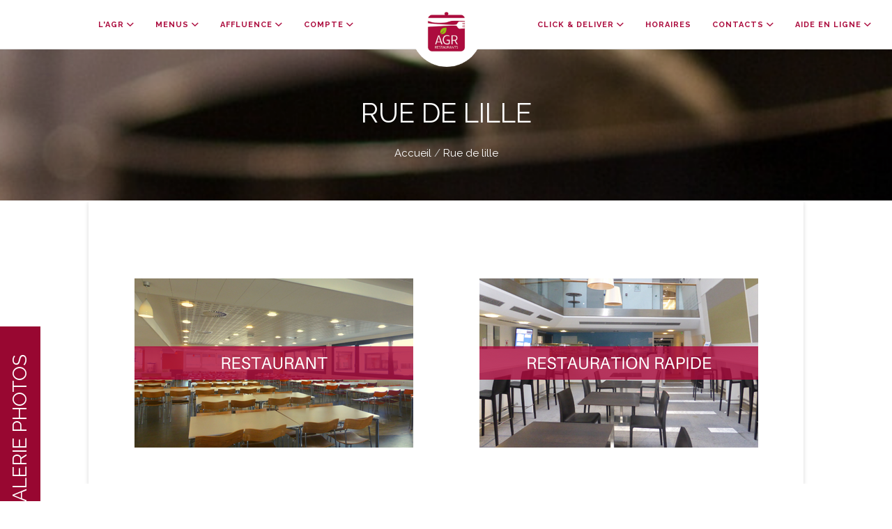

--- FILE ---
content_type: text/html; charset=UTF-8
request_url: https://lesrestaurantsagr.fr/rue-de-lille-1
body_size: 6088
content:
<!DOCTYPE html>
<html lang="en">

<head>
    <meta charset="utf-8">
    <meta http-equiv="X-UA-Compatible" content="IE=edge">
    <meta name="viewport" content="width=device-width, initial-scale=1">
        <meta name="title"
          content="Rue de lille">
    <meta name="description" content="">
    <meta name="keywords" content="">
    <link rel="shortcut icon" href="https://lesrestaurantsagr.fr/assets_restaurants_agr/favicon/AGR-Logo-PetiteTaille.png">
    <title>    Rue de lille | Restaurants AGR
</title>
    <link href="https://lesrestaurantsagr.fr/assets_restaurants_agr/bootstrap/css/bootstrap.min.css" rel="stylesheet">
    <!-- Bootstrap Dropdown Hover CSS -->
    <link href="https://lesrestaurantsagr.fr/assets_restaurants_agr/bootstrap-dropdownhover/css/animate.min.css" rel="stylesheet">
    <link href="https://lesrestaurantsagr.fr/assets_restaurants_agr/bootstrap-dropdownhover/css/bootstrap-dropdownhover.min.css"
          rel="stylesheet">
    <!-- CSS Plugins -->
    <link href="https://lesrestaurantsagr.fr/assets_restaurants_agr/plugins/lightbox/dist/css/lightbox.css" rel="stylesheet">
    <link href="https://lesrestaurantsagr.fr/assets_restaurants_agr/plugins/ionicons/css/ionicons.min.css" rel="stylesheet"
          type="text/css">
    <!-- CSS Global -->
    <link href="https://lesrestaurantsagr.fr/storage/custom-data/custom.css?v=1768634805" rel="stylesheet">
    <link href="https://lesrestaurantsagr.fr/assets_restaurants_agr/css/styles.css" rel="stylesheet">
    <link href="https://lesrestaurantsagr.fr/assets_restaurants_agr/css/mystyle.css" rel="stylesheet">
        <style>
        iframe {
            width: 100%;
        }
    </style>

<!-- Matomo Tag Manager -->
<script>
    var _mtm = window._mtm = window._mtm || [];
    _mtm.push({'mtm.startTime': (new Date().getTime()), 'event': 'mtm.Start'});
    (function() {
      var d=document, g=d.createElement('script'), s=d.getElementsByTagName('script')[0];
      g.async=true; g.src='https://sdc-agg.caissedesdepots.fr/js/container_xP5RjNzZ.js'; s.parentNode.insertBefore(g,s);
    })();
  </script>
  <!-- End Matomo Tag Manager -->

  <!-- Didomi Tag Manager -->

  <script type="text/javascript">window.gdprAppliesGlobally=true;(function(){function n(e){if(!window.frames[e]){if(document.body&&document.body.firstChild){var t=document.body;var r=document.createElement("iframe");r.style.display="none";r.name=e;r.title=e;t.insertBefore(r,t.firstChild)}else{setTimeout(function(){n(e)},5)}}}function e(r,i,o,c,s){function e(e,t,r,n){if(typeof r!=="function"){return}if(!window[i]){window[i]=[]}var a=false;if(s){a=s(e,n,r)}if(!a){window[i].push({command:e,version:t,callback:r,parameter:n})}}e.stub=true;e.stubVersion=2;function t(n){if(!window[r]||window[r].stub!==true){return}if(!n.data){return}var a=typeof n.data==="string";var e;try{e=a?JSON.parse(n.data):n.data}catch(t){return}if(e[o]){var i=e[o];window[r](i.command,i.version,function(e,t){var r={};r[c]={returnValue:e,success:t,callId:i.callId};n.source.postMessage(a?JSON.stringify(r):r,"*")},i.parameter)}}if(typeof window[r]!=="function"){window[r]=e;if(window.addEventListener){window.addEventListener("message",t,false)}else{window.attachEvent("onmessage",t)}}}e("__tcfapi","__tcfapiBuffer","__tcfapiCall","__tcfapiReturn");n("__tcfapiLocator");(function(e){var t=document.createElement("link");t.rel="preconnect";t.as="script";var r=document.createElement("link");r.rel="dns-prefetch";r.as="script";var n=document.createElement("link");n.rel="preload";n.as="script";var a=document.createElement("script");a.id="spcloader";a.type="text/javascript";a["async"]=true;a.charset="utf-8";var i="https://sdk.privacy-center.org/"+e+"/loader.js?target="+document.location.hostname;t.href="https://sdk.privacy-center.org/";r.href="https://sdk.privacy-center.org/";n.href=i;a.src=i;var o=document.getElementsByTagName("script")[0];o.parentNode.insertBefore(t,o);o.parentNode.insertBefore(r,o);o.parentNode.insertBefore(n,o);o.parentNode.insertBefore(a,o)})("dabda18d-ee95-4bc4-96f1-8e8587adf5a5")})();</script>

</head>

<body data-spy="scroll" data-target=".navbar" data-offset="70">
<!-- TO THE TOP BUTTON
    ================================================== -->

    <div id="fixedFooter">
        <p id="removeFixedFooterP">X</p>
        <p>
            Les données que vous acceptez de communiquer seront traitées par l'AGR conformément aux obligations posées par la réglementation relative à la protection des données à caractère personnel. Vous disposez d'un droit d'accès, de rectification, d'effacement ainsi que d'opposition pour motif légitime que vous pouvez exercer en vous adressant à <a href="mailto:contacter.agr@caissedesdepots.fr">contacter.agr@caissedesdepots.fr</a> ou via le formulaire <a href="https://rgpd-formulaire.netlify.app/" target="_blank">https://rgpd-formulaire.netlify.app/</a> - <a href="/politique-de-confidentialite">En savoir plus</a>
        </p>
    </div>
<a id="back-to-top" href="#section_nav_to_top" class="btn btn-primary back-to-top" role="button"
   title="Click to return on the top page" data-toggle="tooltip" data-placement="left">
    <i class="ion-android-arrow-up"></i>
</a>
<!-- PRELOADER
================================================== -->
<div id="loader-wrapper">
    <div id="loader"></div>
</div>
<!--  NAVBAR
================================================== -->
<!-- navbar -->
<nav class="navbar navbar-default navbar-fixed-top">
    <div class="container">
        <!-- Brand and toggle get grouped for better mobile display -->
        <div class="navbar-header">
            <button type="button" class="navbar-toggle collapsed" data-toggle="collapse"
                    data-target="#navbar__collapse" aria-expanded="false">
                <span class="sr-only">Menu</span>
                <span class="icon-bar"></span>
                <span class="icon-bar"></span>
                <span class="icon-bar"></span>
            </button>
        </div>
        <!-- Collect the nav links, forms, and other content for toggling -->
        <div class="collapse navbar-collapse" id="navbar__collapse">
            <ul style="position:relative;right:-30px" class="nav navbar-nav first">
                                                    <li class="dropdown ">

                                                        <a href="https://lesrestaurantsagr.fr/actuality"  class="dropdown-toggle" type="button" data-toggle="dropdown" data-hover="dropdown"
                                   role="button" aria-haspopup="true" aria-expanded="false">
                                    

                                                                                        L&#039;AGR
                                                                                            <i class="icon ion-chevron-down"></i>
                                                                                    </a>

                                                            <ul class="dropdown-menu"><li class=''> <a href="https://lesrestaurantsagr.fr/lagr"  type="button" role="button" >Qui sommes-nous ?</a></li><li class=''> <a href="https://lesrestaurantsagr.fr/certification"  type="button" role="button" >Certification</a></li><li class='dropdown '> <a href="https://lesrestaurantsagr.fr/demarche-rse"  type="button" role="button" class="dropdown-toggle" data-toggle="dropdown" data-hover="dropdown" aria-haspopup="true" aria-expanded="false">RSE <i class="icon ion-chevron-down"></i></a><ul class="dropdown-menu"><li class=''> <a href="https://lesrestaurantsagr.fr/demarche-rse"  type="button" role="button" >Ecotidien</a></li><li class=''> <a href="https://lesrestaurantsagr.fr/vente-de-sacs-reutilisables"  type="button" role="button" >Sac réutilisale</a></li><li class=''> <a href="https://lesrestaurantsagr.fr/mug"  type="button" role="button" >Mug</a></li><li class=''> <a href="https://lesrestaurantsagr.fr/serd"  type="button" role="button" >SERD</a></li></ul></li><li class='dropdown '> <a href="#"  type="button" role="button" class="dropdown-toggle" data-toggle="dropdown" data-hover="dropdown" aria-haspopup="true" aria-expanded="false">Partenariats <i class="icon ion-chevron-down"></i></a><ul class="dropdown-menu"><li class=''> <a href="https://lesrestaurantsagr.fr/ecole-ducasse"  type="button" role="button" >Ecole Ducasse</a></li><li class=''> <a href="https://lesrestaurantsagr.fr/partenariat-cdc-developpement-solidaire"  type="button" role="button" >CDC Développement Solidaire</a></li><li class=''> <a href="https://lesrestaurantsagr.fr/partenariat-kiosque"  type="button" role="button" >Nos produits dans les Kiosques</a></li><li class='dropdown '> <a href="#"  type="button" role="button" class="dropdown-toggle" data-toggle="dropdown" data-hover="dropdown" aria-haspopup="true" aria-expanded="false">Interfel <i class="icon ion-chevron-down"></i></a><ul class="dropdown-menu"><li class=''> <a href="https://lesrestaurantsagr.fr/animation-interfel-quatuor"  type="button" role="button" >Angers Quatuor - 17 septembre 2024</a></li><li class=''> <a href="https://lesrestaurantsagr.fr/retour-animation-interfel-louis-gain"  type="button" role="button" >Angers Louis Gain - 11 juin 2024</a></li><li class=''> <a href="https://lesrestaurantsagr.fr/animation-interfel-austerlitz-1"  type="button" role="button" >austerlitz 1 - 18 janvier 2024</a></li><li class=''> <a href="https://lesrestaurantsagr.fr/animation-interfel-austerlitz-2"  type="button" role="button" >Austerlitz 2 - 22 novembre 2023</a></li><li class=''> <a href="https://lesrestaurantsagr.fr/animation-alimentation--sport-a-angers"  type="button" role="button" >Angers Louis Gain - 28 septembre 2023</a></li><li class=''> <a href="https://lesrestaurantsagr.fr/animation-interfel"  type="button" role="button" >Rue de Lille - 6 juillet 2023</a></li></ul></li></ul></li><li class='dropdown '> <a href="https://lesrestaurantsagr.fr/recettes"  type="button" role="button" class="dropdown-toggle" data-toggle="dropdown" data-hover="dropdown" aria-haspopup="true" aria-expanded="false">Recettes <i class="icon ion-chevron-down"></i></a><ul class="dropdown-menu"><li class=''> <a href="https://lesrestaurantsagr.fr/les-entrees"  type="button" role="button" >Entrées</a></li><li class=''> <a href="https://lesrestaurantsagr.fr/les-plats"  type="button" role="button" >Plats</a></li><li class=''> <a href="https://lesrestaurantsagr.fr/les-accompagnements"  type="button" role="button" >Les accompagnements</a></li><li class=''> <a href="https://lesrestaurantsagr.fr/les-desserts"  type="button" role="button" >Desserts</a></li></ul></li><li class=''> <a href="https://lesrestaurantsagr.fr/allergenes"  type="button" role="button" >Allergènes</a></li><li class=''> <a href="https://lesrestaurantsagr.fr/evenement/inscrivez-vous"  type="button" role="button" >Visiter les cuisines</a></li></ul>
                                                </li>
                                                        <li class="dropdown ">

                                                        <a href="#"  class="dropdown-toggle" type="button" data-toggle="dropdown" data-hover="dropdown"
                                   role="button" aria-haspopup="true" aria-expanded="false">
                                    

                                                                                        Menus
                                                                                            <i class="icon ion-chevron-down"></i>
                                                                                    </a>

                                                            <ul class="dropdown-menu"><li class='active'> <a href="https://lesrestaurantsagr.fr/rue-de-lille-1"  type="button" role="button" >Rue de Lille</a></li><li class=''> <a href="https://lesrestaurantsagr.fr/restaurant-menu/4"  type="button" role="button" >Austerlitz 1</a></li><li class=''> <a href="https://lesrestaurantsagr.fr/restaurant-menu/5"  type="button" role="button" >Austerlitz 2</a></li><li class=''> <a href="https://lesrestaurantsagr.fr/restaurant-menu/6"  type="button" role="button" >Bagneux</a></li><li class=''> <a href="https://lesrestaurantsagr.fr/restaurant-menu/15"  type="button" role="button" >Angers Quatuor Eblé</a></li><li class=''> <a href="https://lesrestaurantsagr.fr/restaurant-menu/10"  type="button" role="button" >Angers Quatuor Gare</a></li><li class=''> <a href="https://lesrestaurantsagr.fr/bordeaux"  type="button" role="button" >Bordeaux</a></li></ul>
                                                </li>
                                                        <li class="dropdown ">

                                                        <a href="#"  class="dropdown-toggle" type="button" data-toggle="dropdown" data-hover="dropdown"
                                   role="button" aria-haspopup="true" aria-expanded="false">
                                    

                                                                                        Affluence
                                                                                            <i class="icon ion-chevron-down"></i>
                                                                                    </a>

                                                            <ul class="dropdown-menu"><li class=''> <a href="https://lesrestaurantsagr.fr/restaurant-fluidity/3"  type="button" role="button" >Rue de Lille</a></li><li class=''> <a href="https://lesrestaurantsagr.fr/restaurant-fluidity/4"  type="button" role="button" >Austerlitz 1</a></li><li class=''> <a href="https://lesrestaurantsagr.fr/restaurant-fluidity/5"  type="button" role="button" >Austerlitz 2</a></li><li class=''> <a href="https://lesrestaurantsagr.fr/restaurant-fluidity/8"  type="button" role="button" >Bordeaux</a></li></ul>
                                                </li>
                                                        <li class="dropdown ">

                                                        <a href="https://lesrestaurantsagr.fr/en-maintenance"  class="dropdown-toggle" type="button" data-toggle="dropdown" data-hover="dropdown"
                                   role="button" aria-haspopup="true" aria-expanded="false">
                                    

                                                                                        Compte
                                                                                            <i class="icon ion-chevron-down"></i>
                                                                                    </a>

                                                            <ul class="dropdown-menu"><li class='dropdown '> <a href="-"  type="button" role="button" class="dropdown-toggle" data-toggle="dropdown" data-hover="dropdown" aria-haspopup="true" aria-expanded="false">Compte personnel <i class="icon ion-chevron-down"></i></a><ul class="dropdown-menu"><li class=''> <a href="https://lesrestaurantsagr.fr/espace-en-lignepersonnel"  type="button" role="button" >Création</a></li><li class=''> <a href="https://agr-services.moneweb.fr/clients#/login"  type="button" role="button" >Accès en ligne</a></li></ul></li><li class='dropdown '> <a href="-"  type="button" role="button" class="dropdown-toggle" data-toggle="dropdown" data-hover="dropdown" aria-haspopup="true" aria-expanded="false">Compte personnel externe <i class="icon ion-chevron-down"></i></a><ul class="dropdown-menu"><li class=''> <a href="https://lesrestaurantsagr.fr/obtenir-une-carte-agr"  type="button" role="button" >Création</a></li><li class=''> <a href="https://lesrestaurantsagr.fr/compte-personnel-externe-en-ligne"  type="button" role="button" >Accès en ligne</a></li></ul></li><li class='dropdown '> <a href="-"  type="button" role="button" class="dropdown-toggle" data-toggle="dropdown" data-hover="dropdown" aria-haspopup="true" aria-expanded="false">Compte de service <i class="icon ion-chevron-down"></i></a><ul class="dropdown-menu"><li class=''> <a href="https://lesrestaurantsagr.fr/compte-de-service"  type="button" role="button" >Création/Renouvellement</a></li><li class=''> <a href="https://lesrestaurantsagr.fr/espace-en-lignecompte-de-service"  type="button" role="button" >Accès en ligne</a></li></ul></li><li class='dropdown '> <a href="-"  type="button" role="button" class="dropdown-toggle" data-toggle="dropdown" data-hover="dropdown" aria-haspopup="true" aria-expanded="false">Badge de service <i class="icon ion-chevron-down"></i></a><ul class="dropdown-menu"><li class=''> <a href="https://lesrestaurantsagr.fr/obtenir-un-badge-de-service"  type="button" role="button" >Demande de badge</a></li><li class=''> <a href="https://lesrestaurantsagr.fr/espace-en-lignebadge-de-service"  type="button" role="button" >Accès en ligne</a></li></ul></li></ul>
                                                </li>
                                            <li class="logo-mobile">
                            <a class="logo img-responsive" href="https://lesrestaurantsagr.fr"
                               style="position:relative;top:45px;padding:0;margin-left:40px;margin-right:15px;margin-top:-50px">
                                <img src="https://lesrestaurantsagr.fr/assets_restaurants_agr/img/images/agr-pc.png" width="120">
                                <h2 class="logo-welcome">Accueil</h2>
                            </a>
                        </li>
            </ul>
            <ul style="margin-right:-64px;margin-left:30px;position:relative;left:18px;"
                class="nav navbar-nav second">
                                                    <li class="dropdown ">

                                                        <a href="#"  class="dropdown-toggle" type="button" data-toggle="dropdown" data-hover="dropdown"
                                   role="button" aria-haspopup="true" aria-expanded="false">
                                    

                                                                                        Click &amp; Deliver
                                                                                            <i class="icon ion-chevron-down"></i>
                                                                                    </a>

                                                            <ul class="dropdown-menu"><li class=''> <a href="https://agr-services.moneweb.fr/clients#/login" target="_blank" type="button" role="button" >Accès direct</a></li><li class=''> <a href="https://lesrestaurantsagr.fr/click--deliver--room-service"  type="button" role="button" >Procédure</a></li></ul>
                                                </li>
                                                        <li class=" ">

                        
                                        <a href="https://lesrestaurantsagr.fr/restaurants"  type="button">
                                            

                                                                                        Horaires
                                                                                    </a>

                                                </li>
                                                        <li class="dropdown ">

                                                        <a href="#"  class="dropdown-toggle" type="button" data-toggle="dropdown" data-hover="dropdown"
                                   role="button" aria-haspopup="true" aria-expanded="false">
                                    

                                                                                        Contacts
                                                                                            <i class="icon ion-chevron-down"></i>
                                                                                    </a>

                                                            <ul class="dropdown-menu"><li class=''> <a href="https://lesrestaurantsagr.fr/contacter-un-restaurant"  type="button" role="button" >Contacter un restaurant</a></li><li class=''> <a href="https://lesrestaurantsagr.fr/nous-contacter"  type="button" role="button" >Contacter l'AGR</a></li></ul>
                                                </li>
                                                        <li class="dropdown ">

                                                        <a href="#"  class="dropdown-toggle" type="button" data-toggle="dropdown" data-hover="dropdown"
                                   role="button" aria-haspopup="true" aria-expanded="false">
                                    

                                                                                        Aide en ligne
                                                                                            <i class="icon ion-chevron-down"></i>
                                                                                    </a>

                                                            <ul class="dropdown-menu"><li class=''> <a href="https://lesrestaurantsagr.fr/rechargement-en-ligne"  type="button" role="button" >Recharger son compte personnel</a></li><li class=''> <a href="https://lesrestaurantsagr.fr/appli-mobile"  type="button" role="button" >Obtenir l'appli mobile</a></li><li class=''> <a href="https://lesrestaurantsagr.fr/rechargement"  type="button" role="button" >Programmer un rechargement automatique</a></li><li class=''> <a href="https://lesrestaurantsagr.fr/recuperer-le-solde-de-son-compte"  type="button" role="button" >Récupérer son solde</a></li><li class=''> <a href="https://lesrestaurantsagr.fr/caisses-automatiques"  type="button" role="button" >Utiliser la caisse automatique</a></li></ul>
                                                </li>
                                                                </ul>
        </div>
        <!-- /.navbar-collapse -->
    </div>
    <!-- /.container -->
</nav>

<section class="section_nav_to_top" id="section_nav_to_top">
</section>

    <!-- CONTENT
      ================================================== -->

    <!-- HEADER
    ================================================== -->
    <section class="section section_header section_header__events">
        <div class="container">
            <div class="row">
                <div class="col-sm-12">

                    <!-- Heading -->
                    <h1 class="section__heading section_header__heading text-center">
                        Rue de lille

                    </h1>

                    <!-- Breadcrumbs -->
                    <ol class="breadcrumb">
                        <li><a href="https://lesrestaurantsagr.fr">Accueil</a></li>
                        <li class="active">Rue de lille</li>
                    </ol>

                </div>
            </div> <!-- .row -->
        </div> <!-- .container -->
        <div class="section_header__bg events_bg"></div>
    </section>

    <!-- section newsletter -->
    <div id="carousel-example-generics" class="carousel actuality carousel-fade slide" data-ride="carousel">


        <!-- Wrapper for slides -->
        <div class="carousel-inner" role="listbox">

            <div class="item item__1 active">
                <div class="item__container">
                    <div class="item-container__inner">
                        <div class="container">
                            <div class="row content">
                                <div class="col-sm-12 text-center"><br><br>
                                    <p class="section_article_date"></p><br>
                                </div>
                                <div class="col-sm-12">
                                    <div class="article-content">
                                        <p>&nbsp;</p>

<p><a href="https://lesrestaurantsagr.fr/restaurant-menu/3" target="_self"><img alt="" src="https://lesrestaurantsagr.fr/storage/images/9Nbp8tmHMnTGXR6pFXWxmt5l3M7FiHIlipOwM2QB.png" style="float:left" /></a></p>

<p><a href="https://lesrestaurantsagr.fr/restaurant-menu/13" target="_self"><img alt="" src="https://lesrestaurantsagr.fr/storage/images/IV5qoM8RgLweDAMfX700Fugywvj6NMzovUzmzqyQ.png" style="float:right" /></a></p>
                                        
                                    </div>
                                </div>
                            </div> <!-- / .row -->
                        </div> <!-- / .container -->
                    </div> <!-- / .item-container__inner -->
                </div> <!-- / .item__container -->
            </div> <!-- / .item -->
        </div><!-- /.carousel-inner -->
    </div><br><br><!-- /.carousel --><br><br>
<!-- section service -->
<section class="section_service">
    <div class="container" style="margin-bottom: 60px;">
        <a class="row">
            <div class="col-sm-12" style="margin-bottom: 80px;">
                <h2 class="section_title">&#8722; nos services &#8722;</h2>
            </div>

                            <a href="https://lesrestaurantsagr.fr/espace-en-lignepersonnel"  class="bloc col-lg-3 col-sm-6 col-xs-12">
                    <div class="icon-store-service" style="background-image: url(https://lesrestaurantsagr.fr/media/design-sans-titre-14);"
                         alt="design-sans-titre-14"></div>
                    <h2 class="section_service_text" title="Compte perso">Compte perso</h2>
                </a>
                            <a href="https://lesrestaurantsagr.fr/compte-de-service" target=&quot;_blank&quot; class="bloc col-lg-3 col-sm-6 col-xs-12">
                    <div class="icon-store-service" style="background-image: url(https://lesrestaurantsagr.fr/media/design-sans-titre-15);"
                         alt="design-sans-titre-15"></div>
                    <h2 class="section_service_text" title="Compte service">Compte service</h2>
                </a>
                            <a href="https://apps.apple.com/fr/app/agr-espace-convive/id6443738935"  class="bloc col-lg-3 col-sm-6 col-xs-12">
                    <div class="icon-store-service" style="background-image: url(https://lesrestaurantsagr.fr/media/apple);"
                         alt="apple"></div>
                    <h2 class="section_service_text" title="Appli/Apple">Appli/Apple</h2>
                </a>
                            <a href="https://play.google.com/store/apps/details?id=fr.myfacilities.agr"  class="bloc col-lg-3 col-sm-6 col-xs-12">
                    <div class="icon-store-service" style="background-image: url(https://lesrestaurantsagr.fr/media/google);"
                         alt="google"></div>
                    <h2 class="section_service_text" title="Appli/Google">Appli/Google</h2>
                </a>
            

        </div> <!-- .row -->
    </div> <!-- .container -->
</section>
<!-- .fixed button -->
<div class="qode_left_side_fixed" style="/*position: fixed;top: 75%;*/">
    <div class="blog-gallery" id="left-blog-gallery">
        <div class="gallery">
            <a href="https://lesrestaurantsagr.fr/gallery-picture">
                <img src="https://lesrestaurantsagr.fr/assets_restaurants_agr/img/images/Icon-material-gallery.png"
                     class="icon-gallery img-responsive" width="30">
                <h3 class="titre-gallery">Galerie photos</h3>
            </a>
        </div>
    </div>
</div>
<!-- section footer -->
<footer class="section_footer">
    <div class="container">
        <div class="row">

                            <div class="col-sm-6 col-lg-3">
                    <h3 class="section_footer_heading">Plan du site</h3>
                                                                        <br>
                            <div class="row">
                                <div class="menus col-sm-12">
                                    <div class="footer-menu">
                                                                                    <li>
                                                <a href="https://lesrestaurantsagr.fr/">L&#039;AGR</a>
                                            </li>
                                                                                    <li>
                                                <a href="https://lesrestaurantsagr.fr/menus">Menus</a>
                                            </li>
                                                                                    <li>
                                                <a href="https://lesrestaurantsagr.fr/affluence">Affluence</a>
                                            </li>
                                                                            </div>
                                </div>
                            </div>
                                                            </div>
                        <div class="col-sm-6 col-lg-3">
                    <h3 class="section_footer_heading"></h3>
                                                                        <br>
                            <div class="row">
                                <div class="menus col-sm-12">
                                    <div class="footer-menu">
                                                                                    <li>
                                                <a href="https://lesrestaurantsagr.fr/espace-en-lignepersonnel" target=&quot;_blank&quot;>Compte</a>
                                            </li>
                                                                                    <li>
                                                <a href="https://lesrestaurantsagr.fr/click--deliver--room-service" target=&quot;_blank&quot;>Click &amp; Deliver</a>
                                            </li>
                                                                                    <li>
                                                <a href="https://lesrestaurantsagr.fr/restaurants" >Horaires</a>
                                            </li>
                                                                            </div>
                                </div>
                            </div>
                                                            </div>
                        <div class="col-sm-6 col-lg-3">
                    <h3 class="section_footer_heading">Nous contacter</h3>
                                                                        <div class="contacts">
                                <ul>
                                                                            <li>
                                            <a href="https://lesrestaurantsagr.fr/contacter-un-restaurant">Restaurant</a>
                                        </li>
                                                                            <li>
                                            <a href="https://lesrestaurantsagr.fr/recrutement">Recrutement-Index F/H</a>
                                        </li>
                                                                            <li>
                                            <a href="https://lesrestaurantsagr.fr/nous-contacter">L&#039;AGR</a>
                                        </li>
                                                                    </ul>
                            </div> <!-- .social -->
                                                            </div>
                        <div class="col-sm-6 col-lg-3">
                    <h3 class="section_footer_heading"></h3>
                                                                        <p style="text-align: justify !important;color : white !important;font-size: 15px !important;line-height: 28px">
                                <br>
<a href="https://lesrestaurantsagr.fr/mentions-legales" > Mentions Légales </a><br>
<a href="https://lesrestaurantsagr.fr/politique-de-confidentialite" > Politique de confidentialité </a><br>
<a href="https://lesrestaurantsagr.fr/charte-des-restaurants" > Charte des restaurants </a><br>
 <a href="https://lesrestaurantsagr.fr/faq" > FAQ </a><br>
                            </p>
                                                            </div>
                <!--<div class="col-sm-6 col-lg-3">
            <h3 class="section_footer_heading">Support</h3>
            <p><a href="#">Help & Support</a></p>
            <p><a href="#">Privacy Policy</a></p>
            <p><a href="#">Terms & Conditions</a></p>
          </div>-->
        </div>
        <div class="row">
            <div class="col-sm-12">
                <hr>
                <p class="footer_info"><a>&#169;</a> lesrestaurantsagr.fr  by Mon Agence du Web</p>
            </div>
        </div> <!-- .row -->
    </div> <!-- .container -->
</footer>
<div id="myModal" class="modal">

    <!-- Modal content -->
    <div class="modal-content">
        <span class="close">&times;</span>
        <p>Text-modal</p>
    </div>

</div>
<!-- JS
================================================== -->
<!-- JS Global -->
<script src="https://lesrestaurantsagr.fr/assets_restaurants_agr/plugins/jquery/jquery-1.12.4.min.js"></script>
<script src="https://lesrestaurantsagr.fr/assets_restaurants_agr/bootstrap/js/bootstrap.min.js"></script>
<!-- JS Plugins -->
<script src="https://lesrestaurantsagr.fr/assets_restaurants_agr/plugins/lightbox/dist/js/lightbox.min.js"></script>
<script src="https://lesrestaurantsagr.fr/assets_restaurants_agr/plugins/isotope/isotope.pkgd.min.js"></script>
<script src="https://lesrestaurantsagr.fr/assets_restaurants_agr/plugins/imagesloaded/imagesloaded.pkgd.min.js"></script>
<!-- JS Custom -->
<script src="https://lesrestaurantsagr.fr/assets_restaurants_agr/js/custom.js"></script>
<script src="https://lesrestaurantsagr.fr/assets_restaurants_agr/js/google_maps.js"></script>
<script src="https://lesrestaurantsagr.fr/assets_restaurants_agr/bootstrap-dropdownhover/js/bootstrap-dropdownhover.js"></script>
<script src="https://lesrestaurantsagr.fr/storage/custom-data/custom.js?v=1768634805"></script>
<!-- Google Maps -->
<!--script src="https://maps.googleapis.com/maps/api/js?key=AIzaSyBTGnDWmYKPhKslCvPfkrcZDpgT_QMHT0s&callback=initMap" async defer></script-->
<style>
    .section_service_text {
        text-overflow: ellipsis;
        white-space: nowrap;
        overflow: hidden;
        width: 100%;
    }
    #removeFixedFooterP{
        float: right;
        font-weight: bold;
        cursor: pointer;
        margin: 0px 50px 10.5px 50px;
    }
    #removeFixedFooterP:hover{
        color: #f1ae2b;
    }
    #fixedFooter{
        position: fixed;
        bottom: 5px;
        z-index: 1000000;
        width: 100%;
        padding: 10px;
        text-align: center;
        background: #ac0c3ebf;
        color: #ffff;
        font-size: 16px;
        line-height: 21px;
        font-family: 'Roboto', sans-serif;
        font-weight: 400;
    }
</style>

<script>
    $("#removeFixedFooterP").on('click', function() {
        $("#fixedFooter").remove();
        document.cookie = "removeFixedFooterP=true";
    })
</script>
</body>

</html>


--- FILE ---
content_type: text/css
request_url: https://lesrestaurantsagr.fr/storage/custom-data/custom.css?v=1768634805
body_size: 987
content:
/*.section_article_date,*/

.btnactus
{
text-transform:uppercase;
}
.logo-welcome,
.carousel__subheading
{
display:none !important;
}
.nav > li > a > img
{
width:65%;
}
.welcome_content_btn
{
margin-top: 35px;
}
#fixedFooter
{
display:none;
}
.date_text p
{
    margin-bottom: 5px !important;
}
.menu_group  > div > img,
.overlay_info,
.carousel-control
{
display:none !important;
}
/*@media screen and (min-width: 1200px) 
{
.section_welcome
{
margin-top: 72px;
}
}*/
#carousel-example-generic > div > div.item> div > div > div > div > div > p
{
text-align:center !important;
}
.welcome_content_btn > a
{
font-size: 16px;
}
.section_menu .menu__grid .menu__item .menu__item_hover .menu__item_overlay > h3 > .price
{
margin-top: 15px !important;
}
.section_menu .menu_nav > li
{
    padding: 0 20px !important;
}
#carousel-example-generic > div > div.item.item__1.active > div > div > div > div > div:nth-child(1) > div > div.event_card__body> div.event_card__place,
#carousel-example-generic > div > div.item.item__1.active > div > div > div > div > div:nth-child(3) > div > div.event_card__body> div.event_card__place
{
display:none !important;
}

/* The Modal (background) */
.modal {
  display: none; /* Hidden by default */
  position: fixed; /* Stay in place */
  z-index: 1; /* Sit on top */
  padding-top: 100px; /* Location of the box */
  left: 0;
  top: 0;
  width: 100%; /* Full width */
  height: 100%; /* Full height */
  overflow: auto; /* Enable scroll if needed */
  background-color: rgb(0,0,0); /* Fallback color */
  background-color: rgba(0,0,0,0.4); /* Black w/ opacity */
}

/* Modal Content */
.modal-content {
  background-color: #fefefe;
  margin: auto;
  padding: 20px;
  border: 1px solid #888;
  width: 80%;
}

/* The Close Button */
.close {
  color: #aaaaaa;
  float: right;
  font-size: 28px;
  font-weight: bold;
}

.close:hover,
.close:focus {
  color: #000;
  text-decoration: none;
  cursor: pointer;
}

.modal-content > p
{
text-align:center;
font-size:23px;
}

.section_header .events_bg {
    background-image: url(/media/photo3) !important;
    filter: brightness(0.8);
}
@media screen and (min-width: 500px) {
p
{
text-align:justify !important;
}
}
p.slogan_caption
{
text-aligne:center !important;
}
.back-to-top
{
bottom: 200px !important;
}
@media screen and (min-width: 900px) {
/*#fixedFooter
{
width: 80% !important;
    margin-left: auto !important;;
    margin-right: auto !important;;
    position: sticky !important;;
    top: 90% !important;;
}

#fixedFooter > p:nth-child(2)
{
width: 80% !important;
}*/
#fixedFooter
{
margin-left: 5% !important;
width: 84% !important;
}
}
.menu_group .menu__item_overlay h3 label
{
line-height: 25px !important;
}
.welcome_carousel > .carousel-inner .item:before
{
background-color: initial !important;
}

@media (max-width: 767px)
{
.article-content p
{
margin-top: auto!important;
}
table
{
    display: block;
    overflow-x: auto;
}
}
   @media only screen and (max-width: 991px){
   .content {
    padding: 0px 3px 50px 3px !important;
   margin-left: 0 !important;
    margin-right: 0 !important;
   }  
  }

#propspe{
top:0px !important;
}
.section_menu .menu__grid .menu__item .menu__item_hover .menu__item_overlay > h3 > .price
{
position:absolute !important;
bottom: 30% !important;
right: 13px !important;
}

@media (max-width: 767px) {
    .article-content p:nth-child(2) {
        display: block !important;
    }
}

--- FILE ---
content_type: text/css
request_url: https://lesrestaurantsagr.fr/assets_restaurants_agr/css/styles.css
body_size: 29113
content:
@import url('https://fonts.googleapis.com/css?family=Oregano|Raleway:400,700');

/*------------------------------------------------------------------
[Master Stylesheet]

Project:		Groggery - Bar & Restaurant HTML Template
Version:		1.1.0
Created: 		07/03/2017
Last change:	08/01/2017
Assigned to:	Gamin Yury (GaminY)
Primary use:	Restaurants & Cafes
-------------------------------------------------------------------*/
/*** Import files ***/
/*!
 * Bootstrap v3.3.7 (http://getbootstrap.com)
 * Copyright 2011-2016 Twitter, Inc.
 * Licensed under MIT (https://github.com/twbs/bootstrap/blob/master/LICENSE)
 */
/*! normalize.css v3.0.3 | MIT License | github.com/necolas/normalize.css */
html {
    font-family: sans-serif;
    -ms-text-size-adjust: 100%;
    -webkit-text-size-adjust: 100%;
}

body {
    margin: 0;
}

article,
aside,
details,
figcaption,
figure,
footer,
header,
hgroup,
main,
menu,
nav,
section,
summary {
    display: block;
}

audio,
canvas,
progress,
video {
    display: inline-block;
    vertical-align: baseline;
}

audio:not([controls]) {
    display: none;
    height: 0;
}

[hidden],
template {
    display: none;
}

a {
    background-color: transparent;
}

a:active,
a:hover {
    outline: 0;
}

abbr[title] {
    border-bottom: 1px dotted;
}

b,
strong {
    font-weight: bold;
}

dfn {
    font-style: italic;
}

h1 {
    font-size: 2em;
    margin: 0.67em 0;
}

mark {
    background: #ff0;
    color: #000;
}

small {
    font-size: 80%;
}

sub,
sup {
    font-size: 75%;
    line-height: 0;
    position: relative;
    vertical-align: baseline;
}

sup {
    top: -0.5em;
}

sub {
    bottom: -0.25em;
}

img {
    border: 0;
}

svg:not(:root) {
    overflow: hidden;
}

figure {
    margin: 1em 40px;
}

hr {
    box-sizing: content-box;
    height: 0;
}

pre {
    overflow: auto;
}

code,
kbd,
pre,
samp {
    font-family: monospace, monospace;
    font-size: 1em;
}

button,
input,
optgroup,
select,
textarea {
    color: inherit;
    font: inherit;
    margin: 0;
}

button {
    overflow: visible;
}

button,
select {
    text-transform: none;
}

button,
html input[type="button"],
input[type="reset"],
input[type="submit"] {
    -webkit-appearance: button;
    cursor: pointer;
}

button[disabled],
html input[disabled] {
    cursor: default;
}

button::-moz-focus-inner,
input::-moz-focus-inner {
    border: 0;
    padding: 0;
}

input {
    line-height: normal;
}

input[type="checkbox"],
input[type="radio"] {
    box-sizing: border-box;
    padding: 0;
}

input[type="number"]::-webkit-inner-spin-button,
input[type="number"]::-webkit-outer-spin-button {
    height: auto;
}

input[type="search"] {
    -webkit-appearance: textfield;
    box-sizing: content-box;
}

input[type="search"]::-webkit-search-cancel-button,
input[type="search"]::-webkit-search-decoration {
    -webkit-appearance: none;
}

fieldset {
    border: 1px solid #c0c0c0;
    margin: 0 2px;
    padding: 0.35em 0.625em 0.75em;
}

legend {
    border: 0;
    padding: 0;
}

textarea {
    overflow: auto;
}

optgroup {
    font-weight: bold;
}

table {
    border-collapse: collapse;
    border-spacing: 0;
}

td,
th {
    padding: 0;
}

/*! Source: https://github.com/h5bp/html5-boilerplate/blob/master/src/css/main.css */
@media print {
    *,
    *:before,
    *:after {
        background: transparent !important;
        color: #000 !important;
        box-shadow: none !important;
        text-shadow: none !important;
    }

    a,
    a:visited {
        text-decoration: underline;
    }

    a[href]:after {
        content: " (" attr(href) ")";
    }

    abbr[title]:after {
        content: " (" attr(title) ")";
    }

    a[href^="#"]:after,
    a[href^="javascript:"]:after {
        content: "";
    }

    pre,
    blockquote {
        border: 1px solid #999;
        page-break-inside: avoid;
    }

    thead {
        display: table-header-group;
    }

    tr,
    img {
        page-break-inside: avoid;
    }

    img {
        max-width: 100% !important;
    }

    p,
    h2,
    h3 {
        orphans: 3;
        widows: 3;
    }

    h2,
    h3 {
        page-break-after: avoid;
    }

    .navbar {
        display: none;
    }

    .btn > .caret,
    .dropup > .btn > .caret {
        border-top-color: #000 !important;
    }

    .label {
        border: 1px solid #000;
    }

    .table {
        border-collapse: collapse !important;
    }

    .table td,
    .table th {
        background-color: #fff !important;
    }

    .table-bordered th,
    .table-bordered td {
        border: 1px solid #ddd !important;
    }
}

@font-face {
    font-family: 'Glyphicons Halflings';
    src: url('../fonts/glyphicons-halflings-regular.eot');
    src: url('../fonts/glyphicons-halflings-regular.eot?#iefix') format('embedded-opentype'), url('../fonts/glyphicons-halflings-regular.woff2') format('woff2'), url('../fonts/glyphicons-halflings-regular.woff') format('woff'), url('../fonts/glyphicons-halflings-regular.ttf') format('truetype'), url('../fonts/glyphicons-halflings-regular.svg#glyphicons_halflingsregular') format('svg');
}

.glyphicon {
    position: relative;
    top: 1px;
    display: inline-block;
    font-family: 'Glyphicons Halflings';
    font-style: normal;
    font-weight: normal;
    line-height: 1;
    -webkit-font-smoothing: antialiased;
    -moz-osx-font-smoothing: grayscale;
}

.glyphicon-asterisk:before {
    content: "\002a";
}

.glyphicon-plus:before {
    content: "\002b";
}

.glyphicon-euro:before,
.glyphicon-eur:before {
    content: "\20ac";
}

.glyphicon-minus:before {
    content: "\2212";
}

.glyphicon-cloud:before {
    content: "\2601";
}

.glyphicon-envelope:before {
    content: "\2709";
}

.glyphicon-pencil:before {
    content: "\270f";
}

.glyphicon-glass:before {
    content: "\e001";
}

.glyphicon-music:before {
    content: "\e002";
}

.glyphicon-search:before {
    content: "\e003";
}

.glyphicon-heart:before {
    content: "\e005";
}

.glyphicon-star:before {
    content: "\e006";
}

.glyphicon-star-empty:before {
    content: "\e007";
}

.glyphicon-user:before {
    content: "\e008";
}

.glyphicon-film:before {
    content: "\e009";
}

.glyphicon-th-large:before {
    content: "\e010";
}

.glyphicon-th:before {
    content: "\e011";
}

.glyphicon-th-list:before {
    content: "\e012";
}

.glyphicon-ok:before {
    content: "\e013";
}

.glyphicon-remove:before {
    content: "\e014";
}

.glyphicon-zoom-in:before {
    content: "\e015";
}

.glyphicon-zoom-out:before {
    content: "\e016";
}

.glyphicon-off:before {
    content: "\e017";
}

.glyphicon-signal:before {
    content: "\e018";
}

.glyphicon-cog:before {
    content: "\e019";
}

.glyphicon-trash:before {
    content: "\e020";
}

.glyphicon-home:before {
    content: "\e021";
}

.glyphicon-file:before {
    content: "\e022";
}

.glyphicon-time:before {
    content: "\e023";
}

.glyphicon-road:before {
    content: "\e024";
}

.glyphicon-download-alt:before {
    content: "\e025";
}

.glyphicon-download:before {
    content: "\e026";
}

.glyphicon-upload:before {
    content: "\e027";
}

.glyphicon-inbox:before {
    content: "\e028";
}

.glyphicon-play-circle:before {
    content: "\e029";
}

.glyphicon-repeat:before {
    content: "\e030";
}

.glyphicon-refresh:before {
    content: "\e031";
}

.glyphicon-list-alt:before {
    content: "\e032";
}

.glyphicon-lock:before {
    content: "\e033";
}

.glyphicon-flag:before {
    content: "\e034";
}

.glyphicon-headphones:before {
    content: "\e035";
}

.glyphicon-volume-off:before {
    content: "\e036";
}

.glyphicon-volume-down:before {
    content: "\e037";
}

.glyphicon-volume-up:before {
    content: "\e038";
}

.glyphicon-qrcode:before {
    content: "\e039";
}

.glyphicon-barcode:before {
    content: "\e040";
}

.glyphicon-tag:before {
    content: "\e041";
}

.glyphicon-tags:before {
    content: "\e042";
}

.glyphicon-book:before {
    content: "\e043";
}

.glyphicon-bookmark:before {
    content: "\e044";
}

.glyphicon-print:before {
    content: "\e045";
}

.glyphicon-camera:before {
    content: "\e046";
}

.glyphicon-font:before {
    content: "\e047";
}

.glyphicon-bold:before {
    content: "\e048";
}

.glyphicon-italic:before {
    content: "\e049";
}

.glyphicon-text-height:before {
    content: "\e050";
}

.glyphicon-text-width:before {
    content: "\e051";
}

.glyphicon-align-left:before {
    content: "\e052";
}

.glyphicon-align-center:before {
    content: "\e053";
}

.glyphicon-align-right:before {
    content: "\e054";
}

.glyphicon-align-justify:before {
    content: "\e055";
}

.glyphicon-list:before {
    content: "\e056";
}

.glyphicon-indent-left:before {
    content: "\e057";
}

.glyphicon-indent-right:before {
    content: "\e058";
}

.glyphicon-facetime-video:before {
    content: "\e059";
}

.glyphicon-picture:before {
    content: "\e060";
}

.glyphicon-adjust:before {
    content: "\e063";
}

.glyphicon-tint:before {
    content: "\e064";
}

.glyphicon-edit:before {
    content: "\e065";
}

.glyphicon-share:before {
    content: "\e066";
}

.glyphicon-check:before {
    content: "\e067";
}

.glyphicon-move:before {
    content: "\e068";
}

.glyphicon-step-backward:before {
    content: "\e069";
}

.glyphicon-fast-backward:before {
    content: "\e070";
}

.glyphicon-backward:before {
    content: "\e071";
}

.glyphicon-play:before {
    content: "\e072";
}

.glyphicon-pause:before {
    content: "\e073";
}

.glyphicon-stop:before {
    content: "\e074";
}

.glyphicon-forward:before {
    content: "\e075";
}

.glyphicon-fast-forward:before {
    content: "\e076";
}

.glyphicon-step-forward:before {
    content: "\e077";
}

.glyphicon-eject:before {
    content: "\e078";
}

.glyphicon-chevron-left:before {
    content: "\e079";
}

.glyphicon-chevron-right:before {
    content: "\e080";
}

.glyphicon-plus-sign:before {
    content: "\e081";
}

.glyphicon-minus-sign:before {
    content: "\e082";
}

.glyphicon-remove-sign:before {
    content: "\e083";
}

.glyphicon-ok-sign:before {
    content: "\e084";
}

.glyphicon-question-sign:before {
    content: "\e085";
}

.glyphicon-info-sign:before {
    content: "\e086";
}

.glyphicon-screenshot:before {
    content: "\e087";
}

.glyphicon-remove-circle:before {
    content: "\e088";
}

.glyphicon-ok-circle:before {
    content: "\e089";
}

.glyphicon-ban-circle:before {
    content: "\e090";
}

.glyphicon-arrow-left:before {
    content: "\e091";
}

.glyphicon-arrow-right:before {
    content: "\e092";
}

.glyphicon-arrow-up:before {
    content: "\e093";
}

.glyphicon-arrow-down:before {
    content: "\e094";
}

.glyphicon-share-alt:before {
    content: "\e095";
}

.glyphicon-resize-full:before {
    content: "\e096";
}

.glyphicon-resize-small:before {
    content: "\e097";
}

.glyphicon-exclamation-sign:before {
    content: "\e101";
}

.glyphicon-gift:before {
    content: "\e102";
}

.glyphicon-leaf:before {
    content: "\e103";
}

.glyphicon-fire:before {
    content: "\e104";
}

.glyphicon-eye-open:before {
    content: "\e105";
}

.glyphicon-eye-close:before {
    content: "\e106";
}

.glyphicon-warning-sign:before {
    content: "\e107";
}

.glyphicon-plane:before {
    content: "\e108";
}

.glyphicon-calendar:before {
    content: "\e109";
}

.glyphicon-random:before {
    content: "\e110";
}

.glyphicon-comment:before {
    content: "\e111";
}

.glyphicon-magnet:before {
    content: "\e112";
}

.glyphicon-chevron-up:before {
    content: "\e113";
}

.glyphicon-chevron-down:before {
    content: "\e114";
}

.glyphicon-retweet:before {
    content: "\e115";
}

.glyphicon-shopping-cart:before {
    content: "\e116";
}

.glyphicon-folder-close:before {
    content: "\e117";
}

.glyphicon-folder-open:before {
    content: "\e118";
}

.glyphicon-resize-vertical:before {
    content: "\e119";
}

.glyphicon-resize-horizontal:before {
    content: "\e120";
}

.glyphicon-hdd:before {
    content: "\e121";
}

.glyphicon-bullhorn:before {
    content: "\e122";
}

.glyphicon-bell:before {
    content: "\e123";
}

.glyphicon-certificate:before {
    content: "\e124";
}

.glyphicon-thumbs-up:before {
    content: "\e125";
}

.glyphicon-thumbs-down:before {
    content: "\e126";
}

.glyphicon-hand-right:before {
    content: "\e127";
}

.glyphicon-hand-left:before {
    content: "\e128";
}

.glyphicon-hand-up:before {
    content: "\e129";
}

.glyphicon-hand-down:before {
    content: "\e130";
}

.glyphicon-circle-arrow-right:before {
    content: "\e131";
}

.glyphicon-circle-arrow-left:before {
    content: "\e132";
}

.glyphicon-circle-arrow-up:before {
    content: "\e133";
}

.glyphicon-circle-arrow-down:before {
    content: "\e134";
}

.glyphicon-globe:before {
    content: "\e135";
}

.glyphicon-wrench:before {
    content: "\e136";
}

.glyphicon-tasks:before {
    content: "\e137";
}

.glyphicon-filter:before {
    content: "\e138";
}

.glyphicon-briefcase:before {
    content: "\e139";
}

.glyphicon-fullscreen:before {
    content: "\e140";
}

.glyphicon-dashboard:before {
    content: "\e141";
}

.glyphicon-paperclip:before {
    content: "\e142";
}

.glyphicon-heart-empty:before {
    content: "\e143";
}

.glyphicon-link:before {
    content: "\e144";
}

.glyphicon-phone:before {
    content: "\e145";
}

.glyphicon-pushpin:before {
    content: "\e146";
}

.glyphicon-usd:before {
    content: "\e148";
}

.glyphicon-gbp:before {
    content: "\e149";
}

.glyphicon-sort:before {
    content: "\e150";
}

.glyphicon-sort-by-alphabet:before {
    content: "\e151";
}

.glyphicon-sort-by-alphabet-alt:before {
    content: "\e152";
}

.glyphicon-sort-by-order:before {
    content: "\e153";
}

.glyphicon-sort-by-order-alt:before {
    content: "\e154";
}

.glyphicon-sort-by-attributes:before {
    content: "\e155";
}

.glyphicon-sort-by-attributes-alt:before {
    content: "\e156";
}

.glyphicon-unchecked:before {
    content: "\e157";
}

.glyphicon-expand:before {
    content: "\e158";
}

.glyphicon-collapse-down:before {
    content: "\e159";
}

.glyphicon-collapse-up:before {
    content: "\e160";
}

.glyphicon-log-in:before {
    content: "\e161";
}

.glyphicon-flash:before {
    content: "\e162";
}

.glyphicon-log-out:before {
    content: "\e163";
}

.glyphicon-new-window:before {
    content: "\e164";
}

.glyphicon-record:before {
    content: "\e165";
}

.glyphicon-save:before {
    content: "\e166";
}

.glyphicon-open:before {
    content: "\e167";
}

.glyphicon-saved:before {
    content: "\e168";
}

.glyphicon-import:before {
    content: "\e169";
}

.glyphicon-export:before {
    content: "\e170";
}

.glyphicon-send:before {
    content: "\e171";
}

.glyphicon-floppy-disk:before {
    content: "\e172";
}

.glyphicon-floppy-saved:before {
    content: "\e173";
}

.glyphicon-floppy-remove:before {
    content: "\e174";
}

.glyphicon-floppy-save:before {
    content: "\e175";
}

.glyphicon-floppy-open:before {
    content: "\e176";
}

.glyphicon-credit-card:before {
    content: "\e177";
}

.glyphicon-transfer:before {
    content: "\e178";
}

.glyphicon-cutlery:before {
    content: "\e179";
}

.glyphicon-header:before {
    content: "\e180";
}

.glyphicon-compressed:before {
    content: "\e181";
}

.glyphicon-earphone:before {
    content: "\e182";
}

.glyphicon-phone-alt:before {
    content: "\e183";
}

.glyphicon-tower:before {
    content: "\e184";
}

.glyphicon-stats:before {
    content: "\e185";
}

.glyphicon-sd-video:before {
    content: "\e186";
}

.glyphicon-hd-video:before {
    content: "\e187";
}

.glyphicon-subtitles:before {
    content: "\e188";
}

.glyphicon-sound-stereo:before {
    content: "\e189";
}

.glyphicon-sound-dolby:before {
    content: "\e190";
}

.glyphicon-sound-5-1:before {
    content: "\e191";
}

.glyphicon-sound-6-1:before {
    content: "\e192";
}

.glyphicon-sound-7-1:before {
    content: "\e193";
}

.glyphicon-copyright-mark:before {
    content: "\e194";
}

.glyphicon-registration-mark:before {
    content: "\e195";
}

.glyphicon-cloud-download:before {
    content: "\e197";
}

.glyphicon-cloud-upload:before {
    content: "\e198";
}

.glyphicon-tree-conifer:before {
    content: "\e199";
}

.glyphicon-tree-deciduous:before {
    content: "\e200";
}

.glyphicon-cd:before {
    content: "\e201";
}

.glyphicon-save-file:before {
    content: "\e202";
}

.glyphicon-open-file:before {
    content: "\e203";
}

.glyphicon-level-up:before {
    content: "\e204";
}

.glyphicon-copy:before {
    content: "\e205";
}

.glyphicon-paste:before {
    content: "\e206";
}

.glyphicon-alert:before {
    content: "\e209";
}

.glyphicon-equalizer:before {
    content: "\e210";
}

.glyphicon-king:before {
    content: "\e211";
}

.glyphicon-queen:before {
    content: "\e212";
}

.glyphicon-pawn:before {
    content: "\e213";
}

.glyphicon-bishop:before {
    content: "\e214";
}

.glyphicon-knight:before {
    content: "\e215";
}

.glyphicon-baby-formula:before {
    content: "\e216";
}

.glyphicon-tent:before {
    content: "\26fa";
}

.glyphicon-blackboard:before {
    content: "\e218";
}

.glyphicon-bed:before {
    content: "\e219";
}

.glyphicon-apple:before {
    content: "\f8ff";
}

.glyphicon-erase:before {
    content: "\e221";
}

.glyphicon-hourglass:before {
    content: "\231b";
}

.glyphicon-lamp:before {
    content: "\e223";
}

.glyphicon-duplicate:before {
    content: "\e224";
}

.glyphicon-piggy-bank:before {
    content: "\e225";
}

.glyphicon-scissors:before {
    content: "\e226";
}

.glyphicon-bitcoin:before {
    content: "\e227";
}

.glyphicon-btc:before {
    content: "\e227";
}

.glyphicon-xbt:before {
    content: "\e227";
}

.glyphicon-yen:before {
    content: "\00a5";
}

.glyphicon-jpy:before {
    content: "\00a5";
}

.glyphicon-ruble:before {
    content: "\20bd";
}

.glyphicon-rub:before {
    content: "\20bd";
}

.glyphicon-scale:before {
    content: "\e230";
}

.glyphicon-ice-lolly:before {
    content: "\e231";
}

.glyphicon-ice-lolly-tasted:before {
    content: "\e232";
}

.glyphicon-education:before {
    content: "\e233";
}

.glyphicon-option-horizontal:before {
    content: "\e234";
}

.glyphicon-option-vertical:before {
    content: "\e235";
}

.glyphicon-menu-hamburger:before {
    content: "\e236";
}

.glyphicon-modal-window:before {
    content: "\e237";
}

.glyphicon-oil:before {
    content: "\e238";
}

.glyphicon-grain:before {
    content: "\e239";
}

.glyphicon-sunglasses:before {
    content: "\e240";
}

.glyphicon-text-size:before {
    content: "\e241";
}

.glyphicon-text-color:before {
    content: "\e242";
}

.glyphicon-text-background:before {
    content: "\e243";
}

.glyphicon-object-align-top:before {
    content: "\e244";
}

.glyphicon-object-align-bottom:before {
    content: "\e245";
}

.glyphicon-object-align-horizontal:before {
    content: "\e246";
}

.glyphicon-object-align-left:before {
    content: "\e247";
}

.glyphicon-object-align-vertical:before {
    content: "\e248";
}

.glyphicon-object-align-right:before {
    content: "\e249";
}

.glyphicon-triangle-right:before {
    content: "\e250";
}

.glyphicon-triangle-left:before {
    content: "\e251";
}

.glyphicon-triangle-bottom:before {
    content: "\e252";
}

.glyphicon-triangle-top:before {
    content: "\e253";
}

.glyphicon-console:before {
    content: "\e254";
}

.glyphicon-superscript:before {
    content: "\e255";
}

.glyphicon-subscript:before {
    content: "\e256";
}

.glyphicon-menu-left:before {
    content: "\e257";
}

.glyphicon-menu-right:before {
    content: "\e258";
}

.glyphicon-menu-down:before {
    content: "\e259";
}

.glyphicon-menu-up:before {
    content: "\e260";
}

* {
    box-sizing: border-box;
}

*:before,
*:after {
    box-sizing: border-box;
}

html {
    font-size: 10px;
    -webkit-tap-highlight-color: rgba(0, 0, 0, 0);
}

body {
    font-family: 'Raleway', sans-serif;
    font-size: 15px;
    line-height: 1.42857143;
    color: #3c3935;
    background-color: #ffffff;
}

input,
button,
select,
textarea {
    font-family: inherit;
    font-size: inherit;
    line-height: inherit;
}

a {
    color: #f1ae2b;
    text-decoration: none;
}

a:hover,
a:focus {
    /*color: #c3850d;*/
}

a:focus {
    outline: 5px auto -webkit-focus-ring-color;
    outline-offset: -2px;
}

figure {
    margin: 0;
}

img {
    vertical-align: middle;
}

.img-responsive,
.thumbnail > img,
.thumbnail a > img,
.carousel-inner > .item > img,
.carousel-inner > .item > a > img {
    display: block;
    max-width: 100%;
    height: auto;
}

.img-rounded {
    border-radius: 6px;
}

.img-thumbnail {
    padding: 4px;
    line-height: 1.42857143;
    background-color: #ffffff;
    border: 1px solid #dddddd;
    border-radius: 4px;
    -webkit-transition: all 0.2s ease-in-out;
    transition: all 0.2s ease-in-out;
    display: inline-block;
    max-width: 100%;
    height: auto;
}

.img-circle {
    border-radius: 50%;
}

hr {
    margin-top: 21px !important;
    margin-bottom: 21px;
    border: 0;
    border-top: 1px solid #eeeeee;
}

.sr-only {
    position: absolute;
    width: 1px;
    height: 1px;
    margin: -1px;
    padding: 0;
    overflow: hidden;
    clip: rect(0, 0, 0, 0);
    border: 0;
}

.sr-only-focusable:active,
.sr-only-focusable:focus {
    position: static;
    width: auto;
    height: auto;
    margin: 0;
    overflow: visible;
    clip: auto;
}

[role="button"] {
    cursor: pointer;
}

h1,
h2,
h3,
h4,
h5,
h6,
.h1,
.h2,
.h3,
.h4,
.h5,
.h6 {
    font-family: 'Raleway', sans-serif;
    font-weight: normal;
    line-height: 1.17;
    color: #3c3935;
}

h1 small,
h2 small,
h3 small,
h4 small,
h5 small,
h6 small,
.h1 small,
.h2 small,
.h3 small,
.h4 small,
.h5 small,
.h6 small,
h1 .small,
h2 .small,
h3 .small,
h4 .small,
h5 .small,
h6 .small,
.h1 .small,
.h2 .small,
.h3 .small,
.h4 .small,
.h5 .small,
.h6 .small {
    font-weight: normal;
    line-height: 1;
    color: #777777;
}

h1,
.h1,
h2,
.h2,
h3,
.h3 {
    margin-top: 21px;
    margin-bottom: 10.5px;
}

h1 small,
.h1 small,
h2 small,
.h2 small,
h3 small,
.h3 small,
h1 .small,
.h1 .small,
h2 .small,
.h2 .small,
h3 .small,
.h3 .small {
    font-size: 65%;
}

h4,
.h4,
h5,
.h5,
h6,
.h6 {
    margin-top: 10.5px;
    margin-bottom: 10.5px;
}

h4 small,
.h4 small,
h5 small,
.h5 small,
h6 small,
.h6 small,
h4 .small,
.h4 .small,
h5 .small,
.h5 .small,
h6 .small,
.h6 .small {
    font-size: 75%;
}

h1,
.h1 {
    font-size: 39px;
}

h2,
.h2 {
    font-size: 32px;
}

h3,
.h3 {
    font-size: 26px;
}

h4,
.h4 {
    font-size: 19px;
}

h5,
.h5 {
    font-size: 15px;
}

h6,
.h6 {
    font-size: 13px;
}

p {
    margin: 0 0 10.5px;
}

.lead {
    margin-bottom: 21px;
    font-size: 17px;
    font-weight: 300;
    line-height: 1.4;
}

@media (min-width: 768px) {
    .lead {
        font-size: 22.5px;
    }
}

small,
.small {
    font-size: 86%;
}

mark,
.mark {
    background-color: #fcf8e3;
    padding: .2em;
}

.text-left {
    text-align: left;
}

.text-right {
    text-align: right;
}

.text-center {
    text-align: center;
}

.text-justify {
    text-align: justify;
}

.text-nowrap {
    white-space: nowrap;
}

.text-lowercase {
    text-transform: lowercase;
}

.text-uppercase {
    text-transform: uppercase;
}

.text-capitalize {
    text-transform: capitalize;
}

.text-muted {
    color: #777777;
}

.text-primary {
    color: #f1ae2b;
}

a.text-primary:hover,
a.text-primary:focus {
    color: #db950e;
}

.text-success {
    color: #3c763d;
}

a.text-success:hover,
a.text-success:focus {
    color: #2b542c;
}

.text-info {
    color: #31708f;
}

a.text-info:hover,
a.text-info:focus {
    color: #245269;
}

.text-warning {
    color: #8a6d3b;
}

a.text-warning:hover,
a.text-warning:focus {
    color: #66512c;
}

.text-danger {
    color: #a94442;
}

a.text-danger:hover,
a.text-danger:focus {
    color: #843534;
}

.bg-primary {
    color: #fff;
    background-color: #f1ae2b;
}

a.bg-primary:hover,
a.bg-primary:focus {
    background-color: #db950e;
}

.bg-success {
    background-color: #dff0d8;
}

a.bg-success:hover,
a.bg-success:focus {
    background-color: #c1e2b3;
}

.bg-info {
    background-color: #d9edf7;
}

a.bg-info:hover,
a.bg-info:focus {
    background-color: #afd9ee;
}

.bg-warning {
    background-color: #fcf8e3;
}

a.bg-warning:hover,
a.bg-warning:focus {
    background-color: #f7ecb5;
}

.bg-danger {
    background-color: #f2dede;
}

a.bg-danger:hover,
a.bg-danger:focus {
    background-color: #e4b9b9;
}

.page-header {
    padding-bottom: 9.5px;
    margin: 42px 0 21px;
    border-bottom: 1px solid #eeeeee;
}

ul,
ol {
    margin-top: 0;
    margin-bottom: 10.5px;
}

ul ul,
ol ul,
ul ol,
ol ol {
    margin-bottom: 0;
}

.list-unstyled {
    padding-left: 0;
    list-style: none;
}

.list-inline {
    padding-left: 0;
    list-style: none;
    margin-left: -5px;
}

.list-inline > li {
    display: inline-block;
    padding-left: 5px;
    padding-right: 5px;
}

dl {
    margin-top: 0;
    margin-bottom: 21px;
}

dt,
dd {
    line-height: 1.42857143;
}

dt {
    font-weight: bold;
}

dd {
    margin-left: 0;
}

@media (min-width: 991px) {
    .dl-horizontal dt {
        float: left;
        width: 160px;
        clear: left;
        text-align: right;
        overflow: hidden;
        text-overflow: ellipsis;
        white-space: nowrap;
    }

    .dl-horizontal dd {
        margin-left: 180px;
    }
}

abbr[title],
abbr[data-original-title] {
    cursor: help;
    border-bottom: 1px dotted #777777;
}

.initialism {
    font-size: 90%;
    text-transform: uppercase;
}

blockquote {
    padding: 10.5px 21px;
    margin: 0 0 21px;
    font-size: 18.75px;
    border-left: 5px solid #eeeeee;
}

blockquote p:last-child,
blockquote ul:last-child,
blockquote ol:last-child {
    margin-bottom: 0;
}

blockquote footer,
blockquote small,
blockquote .small {
    display: block;
    font-size: 80%;
    line-height: 1.42857143;
    color: #777777;
}

blockquote footer:before,
blockquote small:before,
blockquote .small:before {
    content: '\2014 \00A0';
}

.blockquote-reverse,
blockquote.pull-right {
    padding-right: 15px;
    padding-left: 0;
    border-right: 5px solid #eeeeee;
    border-left: 0;
    text-align: right;
}

.blockquote-reverse footer:before,
blockquote.pull-right footer:before,
.blockquote-reverse small:before,
blockquote.pull-right small:before,
.blockquote-reverse .small:before,
blockquote.pull-right .small:before {
    content: '';
}

.blockquote-reverse footer:after,
blockquote.pull-right footer:after,
.blockquote-reverse small:after,
blockquote.pull-right small:after,
.blockquote-reverse .small:after,
blockquote.pull-right .small:after {
    content: '\00A0 \2014';
}

address {
    margin-bottom: 21px;
    font-style: normal;
    line-height: 1.42857143;
}

code,
kbd,
pre,
samp {
    font-family: Menlo, Monaco, Consolas, "Courier New", monospace;
}

code {
    padding: 2px 4px;
    font-size: 90%;
    color: #c7254e;
    background-color: #f9f2f4;
    border-radius: 4px;
}

kbd {
    padding: 2px 4px;
    font-size: 90%;
    color: #ffffff;
    background-color: #333333;
    border-radius: 3px;
    box-shadow: inset 0 -1px 0 rgba(0, 0, 0, 0.25);
}

kbd kbd {
    padding: 0;
    font-size: 100%;
    font-weight: bold;
    box-shadow: none;
}

pre {
    display: block;
    padding: 10px;
    margin: 0 0 10.5px;
    font-size: 14px;
    line-height: 1.42857143;
    word-break: break-all;
    word-wrap: break-word;
    color: #333333;
    background-color: #f5f5f5;
    border: 1px solid #cccccc;
    border-radius: 4px;
}

pre code {
    padding: 0;
    font-size: inherit;
    color: inherit;
    white-space: pre-wrap;
    background-color: transparent;
    border-radius: 0;
}

.pre-scrollable {
    max-height: 340px;
    overflow-y: scroll;
}

.container {
    margin-right: auto;
    margin-left: auto;
    padding-left: 15px;
    padding-right: 15px;
}

@media (min-width: 768px) {
    .container {
        width: 750px;
    }
}

@media (min-width: 992px) {
    .container {
        width: 970px;
    }
}

@media (min-width: 1200px) {
    .container {
        width: 1170px;
    }
}

.container-fluid {
    margin-right: auto;
    margin-left: auto;
    padding-left: 15px;
    padding-right: 15px;
}

.row {
    margin-left: -15px;
    margin-right: -15px;
}

.col-xs-1, .col-sm-1, .col-md-1, .col-lg-1, .col-xs-2, .col-sm-2, .col-md-2, .col-lg-2, .col-xs-3, .col-sm-3, .col-md-3, .col-lg-3, .col-xs-4, .col-sm-4, .col-md-4, .col-lg-4, .col-xs-5, .col-sm-5, .col-md-5, .col-lg-5, .col-xs-6, .col-sm-6, .col-md-6, .col-lg-6, .col-xs-7, .col-sm-7, .col-md-7, .col-lg-7, .col-xs-8, .col-sm-8, .col-md-8, .col-lg-8, .col-xs-9, .col-sm-9, .col-md-9, .col-lg-9, .col-xs-10, .col-sm-10, .col-md-10, .col-lg-10, .col-xs-11, .col-sm-11, .col-md-11, .col-lg-11, .col-xs-12, .col-sm-12, .col-md-12, .col-lg-12 {
    position: relative;
    min-height: 1px;
    padding-left: 15px;
    padding-right: 15px;
}

.col-xs-1, .col-xs-2, .col-xs-3, .col-xs-4, .col-xs-5, .col-xs-6, .col-xs-7, .col-xs-8, .col-xs-9, .col-xs-10, .col-xs-11, .col-xs-12 {
    float: left;
}

.col-xs-12 {
    width: 100%;
}

.col-xs-11 {
    width: 91.66666667%;
}

.col-xs-10 {
    width: 83.33333333%;
}

.col-xs-9 {
    width: 75%;
}

.col-xs-8 {
    width: 66.66666667%;
}

.col-xs-7 {
    width: 58.33333333%;
}

.col-xs-6 {
    width: 50%;
}

.col-xs-5 {
    width: 41.66666667%;
}

.col-xs-4 {
    width: 33.33333333%;
}

.col-xs-3 {
    width: 25%;
}

.col-xs-2 {
    width: 16.66666667%;
}

.col-xs-1 {
    width: 8.33333333%;
}

.col-xs-pull-12 {
    right: 100%;
}

.col-xs-pull-11 {
    right: 91.66666667%;
}

.col-xs-pull-10 {
    right: 83.33333333%;
}

.col-xs-pull-9 {
    right: 75%;
}

.col-xs-pull-8 {
    right: 66.66666667%;
}

.col-xs-pull-7 {
    right: 58.33333333%;
}

.col-xs-pull-6 {
    right: 50%;
}

.col-xs-pull-5 {
    right: 41.66666667%;
}

.col-xs-pull-4 {
    right: 33.33333333%;
}

.col-xs-pull-3 {
    right: 25%;
}

.col-xs-pull-2 {
    right: 16.66666667%;
}

.col-xs-pull-1 {
    right: 8.33333333%;
}

.col-xs-pull-0 {
    right: auto;
}

.col-xs-push-12 {
    left: 100%;
}

.col-xs-push-11 {
    left: 91.66666667%;
}

.col-xs-push-10 {
    left: 83.33333333%;
}

.col-xs-push-9 {
    left: 75%;
}

.col-xs-push-8 {
    left: 66.66666667%;
}

.col-xs-push-7 {
    left: 58.33333333%;
}

.col-xs-push-6 {
    left: 50%;
}

.col-xs-push-5 {
    left: 41.66666667%;
}

.col-xs-push-4 {
    left: 33.33333333%;
}

.col-xs-push-3 {
    left: 25%;
}

.col-xs-push-2 {
    left: 16.66666667%;
}

.col-xs-push-1 {
    left: 8.33333333%;
}

.col-xs-push-0 {
    left: auto;
}

.col-xs-offset-12 {
    margin-left: 100%;
}

.col-xs-offset-11 {
    margin-left: 91.66666667%;
}

.col-xs-offset-10 {
    margin-left: 83.33333333%;
}

.col-xs-offset-9 {
    margin-left: 75%;
}

.col-xs-offset-8 {
    margin-left: 66.66666667%;
}

.col-xs-offset-7 {
    margin-left: 58.33333333%;
}

.col-xs-offset-6 {
    margin-left: 50%;
}

.col-xs-offset-5 {
    margin-left: 41.66666667%;
}

.col-xs-offset-4 {
    margin-left: 33.33333333%;
}

.col-xs-offset-3 {
    margin-left: 25%;
}

.col-xs-offset-2 {
    margin-left: 16.66666667%;
}

.col-xs-offset-1 {
    margin-left: 8.33333333%;
}

.col-xs-offset-0 {
    margin-left: 0%;
}

@media (min-width: 768px) {
    .col-sm-1, .col-sm-2, .col-sm-3, .col-sm-4, .col-sm-5, .col-sm-6, .col-sm-7, .col-sm-8, .col-sm-9, .col-sm-10, .col-sm-11, .col-sm-12 {
        float: left;
    }

    .col-sm-12 {
        width: 100%;
    }

    .col-sm-11 {
        width: 91.66666667%;
    }

    .col-sm-10 {
        width: 83.33333333%;
    }

    .col-sm-9 {
        width: 75%;
    }

    .col-sm-8 {
        width: 66.66666667%;
    }

    .col-sm-7 {
        width: 58.33333333%;
    }

    .col-sm-6 {
        width: 50%;
    }

    .col-sm-5 {
        width: 41.66666667%;
    }

    .col-sm-4 {
        width: 33.33333333%;
    }

    .col-sm-3 {
        width: 25%;
    }

    .col-sm-2 {
        width: 16.66666667%;
    }

    .col-sm-1 {
        width: 8.33333333%;
    }

    .col-sm-pull-12 {
        right: 100%;
    }

    .col-sm-pull-11 {
        right: 91.66666667%;
    }

    .col-sm-pull-10 {
        right: 83.33333333%;
    }

    .col-sm-pull-9 {
        right: 75%;
    }

    .col-sm-pull-8 {
        right: 66.66666667%;
    }

    .col-sm-pull-7 {
        right: 58.33333333%;
    }

    .col-sm-pull-6 {
        right: 50%;
    }

    .col-sm-pull-5 {
        right: 41.66666667%;
    }

    .col-sm-pull-4 {
        right: 33.33333333%;
    }

    .col-sm-pull-3 {
        right: 25%;
    }

    .col-sm-pull-2 {
        right: 16.66666667%;
    }

    .col-sm-pull-1 {
        right: 8.33333333%;
    }

    .col-sm-pull-0 {
        right: auto;
    }

    .col-sm-push-12 {
        left: 100%;
    }

    .col-sm-push-11 {
        left: 91.66666667%;
    }

    .col-sm-push-10 {
        left: 83.33333333%;
    }

    .col-sm-push-9 {
        left: 75%;
    }

    .col-sm-push-8 {
        left: 66.66666667%;
    }

    .col-sm-push-7 {
        left: 58.33333333%;
    }

    .col-sm-push-6 {
        left: 50%;
    }

    .col-sm-push-5 {
        left: 41.66666667%;
    }

    .col-sm-push-4 {
        left: 33.33333333%;
    }

    .col-sm-push-3 {
        left: 25%;
    }

    .col-sm-push-2 {
        left: 16.66666667%;
    }

    .col-sm-push-1 {
        left: 8.33333333%;
    }

    .col-sm-push-0 {
        left: auto;
    }

    .col-sm-offset-12 {
        margin-left: 100%;
    }

    .col-sm-offset-11 {
        margin-left: 91.66666667%;
    }

    .col-sm-offset-10 {
        margin-left: 83.33333333%;
    }

    .col-sm-offset-9 {
        margin-left: 75%;
    }

    .col-sm-offset-8 {
        margin-left: 66.66666667%;
    }

    .col-sm-offset-7 {
        margin-left: 58.33333333%;
    }

    .col-sm-offset-6 {
        margin-left: 50%;
    }

    .col-sm-offset-5 {
        margin-left: 41.66666667%;
    }

    .col-sm-offset-4 {
        margin-left: 33.33333333%;
    }

    .col-sm-offset-3 {
        margin-left: 25%;
    }

    .col-sm-offset-2 {
        margin-left: 16.66666667%;
    }

    .col-sm-offset-1 {
        margin-left: 8.33333333%;
    }

    .col-sm-offset-0 {
        margin-left: 0%;
    }
}

@media (min-width: 992px) {
    .col-md-1, .col-md-2, .col-md-3, .col-md-4, .col-md-5, .col-md-6, .col-md-7, .col-md-8, .col-md-9, .col-md-10, .col-md-11, .col-md-12 {
        float: left;
    }

    .col-md-12 {
        width: 100%;
    }

    .col-md-11 {
        width: 91.66666667%;
    }

    .col-md-10 {
        width: 83.33333333%;
    }

    .col-md-9 {
        width: 75%;
    }

    .col-md-8 {
        width: 66.66666667%;
    }

    .col-md-7 {
        width: 58.33333333%;
    }

    .col-md-6 {
        width: 50%;
    }

    .col-md-5 {
        width: 41.66666667%;
    }

    .col-md-4 {
        width: 33.33333333%;
    }

    .col-md-3 {
        width: 25%;
    }

    .col-md-2 {
        width: 16.66666667%;
    }

    .col-md-1 {
        width: 8.33333333%;
    }

    .col-md-pull-12 {
        right: 100%;
    }

    .col-md-pull-11 {
        right: 91.66666667%;
    }

    .col-md-pull-10 {
        right: 83.33333333%;
    }

    .col-md-pull-9 {
        right: 75%;
    }

    .col-md-pull-8 {
        right: 66.66666667%;
    }

    .col-md-pull-7 {
        right: 58.33333333%;
    }

    .col-md-pull-6 {
        right: 50%;
    }

    .col-md-pull-5 {
        right: 41.66666667%;
    }

    .col-md-pull-4 {
        right: 33.33333333%;
    }

    .col-md-pull-3 {
        right: 25%;
    }

    .col-md-pull-2 {
        right: 16.66666667%;
    }

    .col-md-pull-1 {
        right: 8.33333333%;
    }

    .col-md-pull-0 {
        right: auto;
    }

    .col-md-push-12 {
        left: 100%;
    }

    .col-md-push-11 {
        left: 91.66666667%;
    }

    .col-md-push-10 {
        left: 83.33333333%;
    }

    .col-md-push-9 {
        left: 75%;
    }

    .col-md-push-8 {
        left: 66.66666667%;
    }

    .col-md-push-7 {
        left: 58.33333333%;
    }

    .col-md-push-6 {
        left: 50%;
    }

    .col-md-push-5 {
        left: 41.66666667%;
    }

    .col-md-push-4 {
        left: 33.33333333%;
    }

    .col-md-push-3 {
        left: 25%;
    }

    .col-md-push-2 {
        left: 16.66666667%;
    }

    .col-md-push-1 {
        left: 8.33333333%;
    }

    .col-md-push-0 {
        left: auto;
    }

    .col-md-offset-12 {
        margin-left: 100%;
    }

    .col-md-offset-11 {
        margin-left: 91.66666667%;
    }

    .col-md-offset-10 {
        margin-left: 83.33333333%;
    }

    .col-md-offset-9 {
        margin-left: 75%;
    }

    .col-md-offset-8 {
        margin-left: 66.66666667%;
    }

    .col-md-offset-7 {
        margin-left: 58.33333333%;
    }

    .col-md-offset-6 {
        margin-left: 50%;
    }

    .col-md-offset-5 {
        margin-left: 41.66666667%;
    }

    .col-md-offset-4 {
        margin-left: 33.33333333%;
    }

    .col-md-offset-3 {
        margin-left: 25%;
    }

    .col-md-offset-2 {
        margin-left: 16.66666667%;
    }

    .col-md-offset-1 {
        margin-left: 8.33333333%;
    }

    .col-md-offset-0 {
        margin-left: 0%;
    }
}

@media (min-width: 1200px) {
    .col-lg-1, .col-lg-2, .col-lg-3, .col-lg-4, .col-lg-5, .col-lg-6, .col-lg-7, .col-lg-8, .col-lg-9, .col-lg-10, .col-lg-11, .col-lg-12 {
        float: left;
    }

    .col-lg-12 {
        width: 100%;
    }

    .col-lg-11 {
        width: 91.66666667%;
    }

    .col-lg-10 {
        width: 83.33333333%;
    }

    .col-lg-9 {
        width: 75%;
    }

    .col-lg-8 {
        width: 66.66666667%;
    }

    .col-lg-7 {
        width: 58.33333333%;
    }

    .col-lg-6 {
        width: 50%;
    }

    .col-lg-5 {
        width: 41.66666667%;
    }

    .col-lg-4 {
        width: 33.33333333%;
    }

    .col-lg-3 {
        width: 25%;
    }

    .col-lg-2 {
        width: 16.66666667%;
    }

    .col-lg-1 {
        width: 8.33333333%;
    }

    .col-lg-pull-12 {
        right: 100%;
    }

    .col-lg-pull-11 {
        right: 91.66666667%;
    }

    .col-lg-pull-10 {
        right: 83.33333333%;
    }

    .col-lg-pull-9 {
        right: 75%;
    }

    .col-lg-pull-8 {
        right: 66.66666667%;
    }

    .col-lg-pull-7 {
        right: 58.33333333%;
    }

    .col-lg-pull-6 {
        right: 50%;
    }

    .col-lg-pull-5 {
        right: 41.66666667%;
    }

    .col-lg-pull-4 {
        right: 33.33333333%;
    }

    .col-lg-pull-3 {
        right: 25%;
    }

    .col-lg-pull-2 {
        right: 16.66666667%;
    }

    .col-lg-pull-1 {
        right: 8.33333333%;
    }

    .col-lg-pull-0 {
        right: auto;
    }

    .col-lg-push-12 {
        left: 100%;
    }

    .col-lg-push-11 {
        left: 91.66666667%;
    }

    .col-lg-push-10 {
        left: 83.33333333%;
    }

    .col-lg-push-9 {
        left: 75%;
    }

    .col-lg-push-8 {
        left: 66.66666667%;
    }

    .col-lg-push-7 {
        left: 58.33333333%;
    }

    .col-lg-push-6 {
        left: 50%;
    }

    .col-lg-push-5 {
        left: 41.66666667%;
    }

    .col-lg-push-4 {
        left: 33.33333333%;
    }

    .col-lg-push-3 {
        left: 25%;
    }

    .col-lg-push-2 {
        left: 16.66666667%;
    }

    .col-lg-push-1 {
        left: 8.33333333%;
    }

    .col-lg-push-0 {
        left: auto;
    }

    .col-lg-offset-12 {
        margin-left: 100%;
    }

    .col-lg-offset-11 {
        margin-left: 91.66666667%;
    }

    .col-lg-offset-10 {
        margin-left: 83.33333333%;
    }

    .col-lg-offset-9 {
        margin-left: 75%;
    }

    .col-lg-offset-8 {
        margin-left: 66.66666667%;
    }

    .col-lg-offset-7 {
        margin-left: 58.33333333%;
    }

    .col-lg-offset-6 {
        margin-left: 50%;
    }

    .col-lg-offset-5 {
        margin-left: 41.66666667%;
    }

    .col-lg-offset-4 {
        margin-left: 33.33333333%;
    }

    .col-lg-offset-3 {
        margin-left: 25%;
    }

    .col-lg-offset-2 {
        margin-left: 16.66666667%;
    }

    .col-lg-offset-1 {
        margin-left: 8.33333333%;
    }

    .col-lg-offset-0 {
        margin-left: 0%;
    }
}

table {
    background-color: transparent;
}

caption {
    padding-top: 8px;
    padding-bottom: 8px;
    color: #777777;
    text-align: left;
}

th {
    text-align: left;
}

.table {
    width: 100%;
    max-width: 100%;
    margin-bottom: 21px;
}

.table > thead > tr > th,
.table > tbody > tr > th,
.table > tfoot > tr > th,
.table > thead > tr > td,
.table > tbody > tr > td,
.table > tfoot > tr > td {
    padding: 8px;
    line-height: 1.42857143;
    vertical-align: top;
    border-top: 1px solid #dddddd;
}

.table > thead > tr > th {
    vertical-align: bottom;
    border-bottom: 2px solid #dddddd;
}

.table > caption + thead > tr:first-child > th,
.table > colgroup + thead > tr:first-child > th,
.table > thead:first-child > tr:first-child > th,
.table > caption + thead > tr:first-child > td,
.table > colgroup + thead > tr:first-child > td,
.table > thead:first-child > tr:first-child > td {
    border-top: 0;
}

.table > tbody + tbody {
    border-top: 2px solid #dddddd;
}

.table .table {
    background-color: #ffffff;
}

.table-condensed > thead > tr > th,
.table-condensed > tbody > tr > th,
.table-condensed > tfoot > tr > th,
.table-condensed > thead > tr > td,
.table-condensed > tbody > tr > td,
.table-condensed > tfoot > tr > td {
    padding: 5px;
}

.table-bordered {
    border: 1px solid #dddddd;
}

.table-bordered > thead > tr > th,
.table-bordered > tbody > tr > th,
.table-bordered > tfoot > tr > th,
.table-bordered > thead > tr > td,
.table-bordered > tbody > tr > td,
.table-bordered > tfoot > tr > td {
    border: 1px solid #dddddd;
}

.table-bordered > thead > tr > th,
.table-bordered > thead > tr > td {
    border-bottom-width: 2px;
}

.table-striped > tbody > tr:nth-of-type(odd) {
    background-color: #f9f9f9;
}

.table-hover > tbody > tr:hover {
    background-color: #f5f5f5;
}

table col[class*="col-"] {
    position: static;
    float: none;
    display: table-column;
}

table td[class*="col-"],
table th[class*="col-"] {
    position: static;
    float: none;
    display: table-cell;
}

.table > thead > tr > td.active,
.table > tbody > tr > td.active,
.table > tfoot > tr > td.active,
.table > thead > tr > th.active,
.table > tbody > tr > th.active,
.table > tfoot > tr > th.active,
.table > thead > tr.active > td,
.table > tbody > tr.active > td,
.table > tfoot > tr.active > td,
.table > thead > tr.active > th,
.table > tbody > tr.active > th,
.table > tfoot > tr.active > th {
    background-color: #f5f5f5;
}

.table-hover > tbody > tr > td.active:hover,
.table-hover > tbody > tr > th.active:hover,
.table-hover > tbody > tr.active:hover > td,
.table-hover > tbody > tr:hover > .active,
.table-hover > tbody > tr.active:hover > th {
    background-color: #e8e8e8;
}

.table > thead > tr > td.success,
.table > tbody > tr > td.success,
.table > tfoot > tr > td.success,
.table > thead > tr > th.success,
.table > tbody > tr > th.success,
.table > tfoot > tr > th.success,
.table > thead > tr.success > td,
.table > tbody > tr.success > td,
.table > tfoot > tr.success > td,
.table > thead > tr.success > th,
.table > tbody > tr.success > th,
.table > tfoot > tr.success > th {
    background-color: #dff0d8;
}

.table-hover > tbody > tr > td.success:hover,
.table-hover > tbody > tr > th.success:hover,
.table-hover > tbody > tr.success:hover > td,
.table-hover > tbody > tr:hover > .success,
.table-hover > tbody > tr.success:hover > th {
    background-color: #d0e9c6;
}

.table > thead > tr > td.info,
.table > tbody > tr > td.info,
.table > tfoot > tr > td.info,
.table > thead > tr > th.info,
.table > tbody > tr > th.info,
.table > tfoot > tr > th.info,
.table > thead > tr.info > td,
.table > tbody > tr.info > td,
.table > tfoot > tr.info > td,
.table > thead > tr.info > th,
.table > tbody > tr.info > th,
.table > tfoot > tr.info > th {
    background-color: #d9edf7;
}

.table-hover > tbody > tr > td.info:hover,
.table-hover > tbody > tr > th.info:hover,
.table-hover > tbody > tr.info:hover > td,
.table-hover > tbody > tr:hover > .info,
.table-hover > tbody > tr.info:hover > th {
    background-color: #c4e3f3;
}

.table > thead > tr > td.warning,
.table > tbody > tr > td.warning,
.table > tfoot > tr > td.warning,
.table > thead > tr > th.warning,
.table > tbody > tr > th.warning,
.table > tfoot > tr > th.warning,
.table > thead > tr.warning > td,
.table > tbody > tr.warning > td,
.table > tfoot > tr.warning > td,
.table > thead > tr.warning > th,
.table > tbody > tr.warning > th,
.table > tfoot > tr.warning > th {
    background-color: #fcf8e3;
}

.table-hover > tbody > tr > td.warning:hover,
.table-hover > tbody > tr > th.warning:hover,
.table-hover > tbody > tr.warning:hover > td,
.table-hover > tbody > tr:hover > .warning,
.table-hover > tbody > tr.warning:hover > th {
    background-color: #faf2cc;
}

.table > thead > tr > td.danger,
.table > tbody > tr > td.danger,
.table > tfoot > tr > td.danger,
.table > thead > tr > th.danger,
.table > tbody > tr > th.danger,
.table > tfoot > tr > th.danger,
.table > thead > tr.danger > td,
.table > tbody > tr.danger > td,
.table > tfoot > tr.danger > td,
.table > thead > tr.danger > th,
.table > tbody > tr.danger > th,
.table > tfoot > tr.danger > th {
    background-color: #f2dede;
}

.table-hover > tbody > tr > td.danger:hover,
.table-hover > tbody > tr > th.danger:hover,
.table-hover > tbody > tr.danger:hover > td,
.table-hover > tbody > tr:hover > .danger,
.table-hover > tbody > tr.danger:hover > th {
    background-color: #ebcccc;
}

.table-responsive {
    overflow-x: auto;
    min-height: 0.01%;
}

@media screen and (max-width: 767px) {
    .table-responsive {
        width: 100%;
        margin-bottom: 15.75px;
        overflow-y: hidden;
        -ms-overflow-style: -ms-autohiding-scrollbar;
        border: 1px solid #dddddd;
    }

    .table-responsive > .table {
        margin-bottom: 0;
    }

    .table-responsive > .table > thead > tr > th,
    .table-responsive > .table > tbody > tr > th,
    .table-responsive > .table > tfoot > tr > th,
    .table-responsive > .table > thead > tr > td,
    .table-responsive > .table > tbody > tr > td,
    .table-responsive > .table > tfoot > tr > td {
        white-space: nowrap;
    }

    .table-responsive > .table-bordered {
        border: 0;
    }

    .table-responsive > .table-bordered > thead > tr > th:first-child,
    .table-responsive > .table-bordered > tbody > tr > th:first-child,
    .table-responsive > .table-bordered > tfoot > tr > th:first-child,
    .table-responsive > .table-bordered > thead > tr > td:first-child,
    .table-responsive > .table-bordered > tbody > tr > td:first-child,
    .table-responsive > .table-bordered > tfoot > tr > td:first-child {
        border-left: 0;
    }

    .table-responsive > .table-bordered > thead > tr > th:last-child,
    .table-responsive > .table-bordered > tbody > tr > th:last-child,
    .table-responsive > .table-bordered > tfoot > tr > th:last-child,
    .table-responsive > .table-bordered > thead > tr > td:last-child,
    .table-responsive > .table-bordered > tbody > tr > td:last-child,
    .table-responsive > .table-bordered > tfoot > tr > td:last-child {
        border-right: 0;
    }

    .table-responsive > .table-bordered > tbody > tr:last-child > th,
    .table-responsive > .table-bordered > tfoot > tr:last-child > th,
    .table-responsive > .table-bordered > tbody > tr:last-child > td,
    .table-responsive > .table-bordered > tfoot > tr:last-child > td {
        border-bottom: 0;
    }
}

fieldset {
    padding: 0;
    margin: 0;
    border: 0;
    min-width: 0;
}

legend {
    display: block;
    width: 100%;
    padding: 0;
    margin-bottom: 21px;
    font-size: 22.5px;
    line-height: inherit;
    color: #333333;
    border: 0;
    border-bottom: 1px solid #e5e5e5;
}

label {
    display: inline-block;
    max-width: 100%;
    margin-bottom: 5px;
    font-weight: bold;
}

input[type="search"] {
    box-sizing: border-box;
}

input[type="radio"],
input[type="checkbox"] {
    margin: 4px 0 0;
    margin-top: 1px \9;
    line-height: normal;
}

input[type="file"] {
    display: block;
}

input[type="range"] {
    display: block;
    width: 100%;
}

select[multiple],
select[size] {
    height: auto;
}

input[type="file"]:focus,
input[type="radio"]:focus,
input[type="checkbox"]:focus {
    outline: 5px auto -webkit-focus-ring-color;
    outline-offset: -2px;
}

output {
    display: block;
    padding-top: 13px;
    font-size: 15px;
    line-height: 1.42857143;
    color: #1b2d2f;
}

.form-control {
    display: block;
    width: 100%;
    height: 47px;
    padding: 12px 25px;
    font-size: 15px;
    line-height: 1.42857143;
    color: #1b2d2f;
    background-color: transparent;
    background-image: none;
    border: 1px solid #cccccc;
    border-radius: none;
    box-shadow: inset 0 1px 1px rgba(0, 0, 0, 0.075);
    -webkit-transition: border-color ease-in-out .15s, box-shadow ease-in-out .15s;
    transition: border-color ease-in-out .15s, box-shadow ease-in-out .15s;
}

.form-control:focus {
    border-color: #1b2d2f;
    outline: 0;
    box-shadow: inset 0 1px 1px rgba(0, 0, 0, .075), 0 0 8px rgba(27, 45, 47, 0.6);
}

.form-control::-moz-placeholder {
    color: #1b2d2f;
    opacity: 1;
}

.form-control:-ms-input-placeholder {
    color: #1b2d2f;
}

.form-control::-webkit-input-placeholder {
    color: #1b2d2f;
}

.form-control::-ms-expand {
    border: 0;
    background-color: transparent;
}

.form-control[disabled],
.form-control[readonly],
fieldset[disabled] .form-control {
    background-color: #eeeeee;
    opacity: 1;
}

.form-control[disabled],
fieldset[disabled] .form-control {
    cursor: not-allowed;
}

textarea.form-control {
    height: auto;
}

input[type="search"] {
    -webkit-appearance: none;
}

@media screen and (-webkit-min-device-pixel-ratio: 0) {
    input[type="date"].form-control,
    input[type="time"].form-control,
    input[type="datetime-local"].form-control,
    input[type="month"].form-control {
        line-height: 47px;
    }

    input[type="date"].input-sm,
    input[type="time"].input-sm,
    input[type="datetime-local"].input-sm,
    input[type="month"].input-sm,
    .input-group-sm input[type="date"],
    .input-group-sm input[type="time"],
    .input-group-sm input[type="datetime-local"],
    .input-group-sm input[type="month"] {
        line-height: 31px;
    }

    input[type="date"].input-lg,
    input[type="time"].input-lg,
    input[type="datetime-local"].input-lg,
    input[type="month"].input-lg,
    .input-group-lg input[type="date"],
    .input-group-lg input[type="time"],
    .input-group-lg input[type="datetime-local"],
    .input-group-lg input[type="month"] {
        line-height: 48px;
    }
}

.form-group {
    margin-bottom: 20px;
}

.radio,
.checkbox {
    position: relative;
    display: block;
    margin-top: 10px;
    margin-bottom: 10px;
}

.radio label,
.checkbox label {
    min-height: 21px;
    padding-left: 20px;
    margin-bottom: 0;
    font-weight: normal;
    cursor: pointer;
}

.radio input[type="radio"],
.radio-inline input[type="radio"],
.checkbox input[type="checkbox"],
.checkbox-inline input[type="checkbox"] {
    position: absolute;
    margin-left: -20px;
    margin-top: 4px \9;
}

.radio + .radio,
.checkbox + .checkbox {
    margin-top: -5px;
}

.radio-inline,
.checkbox-inline {
    position: relative;
    display: inline-block;
    padding-left: 20px;
    margin-bottom: 0;
    vertical-align: middle;
    font-weight: normal;
    cursor: pointer;
}

.radio-inline + .radio-inline,
.checkbox-inline + .checkbox-inline {
    margin-top: 0;
    margin-left: 10px;
}

input[type="radio"][disabled],
input[type="checkbox"][disabled],
input[type="radio"].disabled,
input[type="checkbox"].disabled,
fieldset[disabled] input[type="radio"],
fieldset[disabled] input[type="checkbox"] {
    cursor: not-allowed;
}

.radio-inline.disabled,
.checkbox-inline.disabled,
fieldset[disabled] .radio-inline,
fieldset[disabled] .checkbox-inline {
    cursor: not-allowed;
}

.radio.disabled label,
.checkbox.disabled label,
fieldset[disabled] .radio label,
fieldset[disabled] .checkbox label {
    cursor: not-allowed;
}

.form-control-static {
    padding-top: 13px;
    padding-bottom: 13px;
    margin-bottom: 0;
    min-height: 36px;
}

.form-control-static.input-lg,
.form-control-static.input-sm {
    padding-left: 0;
    padding-right: 0;
}

.input-sm {
    height: 31px;
    padding: 5px 10px;
    font-size: 13px;
    line-height: 1.5;
    border-radius: 3px;
}

select.input-sm {
    height: 31px;
    line-height: 31px;
}

textarea.input-sm,
select[multiple].input-sm {
    height: auto;
}

.form-group-sm .form-control {
    height: 31px;
    padding: 5px 10px;
    font-size: 13px;
    line-height: 1.5;
    border-radius: 3px;
}

.form-group-sm select.form-control {
    height: 31px;
    line-height: 31px;
}

.form-group-sm textarea.form-control,
.form-group-sm select[multiple].form-control {
    height: auto;
}

.form-group-sm .form-control-static {
    height: 31px;
    min-height: 34px;
    padding: 6px 10px;
    font-size: 13px;
    line-height: 1.5;
}

.input-lg {
    height: 48px;
    padding: 10px 16px;
    font-size: 19px;
    line-height: 1.3333333;
    border-radius: 6px;
}

select.input-lg {
    height: 48px;
    line-height: 48px;
}

textarea.input-lg,
select[multiple].input-lg {
    height: auto;
}

.form-group-lg .form-control {
    height: 48px;
    padding: 10px 16px;
    font-size: 19px;
    line-height: 1.3333333;
    border-radius: 6px;
}

.form-group-lg select.form-control {
    height: 48px;
    line-height: 48px;
}

.form-group-lg textarea.form-control,
.form-group-lg select[multiple].form-control {
    height: auto;
}

.form-group-lg .form-control-static {
    height: 48px;
    min-height: 40px;
    padding: 11px 16px;
    font-size: 19px;
    line-height: 1.3333333;
}

.has-feedback {
    position: relative;
}

.has-feedback .form-control {
    padding-right: 58.75px;
}

.form-control-feedback {
    position: absolute;
    top: 0;
    right: 0;
    z-index: 2;
    display: block;
    width: 47px;
    height: 47px;
    line-height: 47px;
    text-align: center;
    pointer-events: none;
}

.input-lg + .form-control-feedback,
.input-group-lg + .form-control-feedback,
.form-group-lg .form-control + .form-control-feedback {
    width: 48px;
    height: 48px;
    line-height: 48px;
}

.input-sm + .form-control-feedback,
.input-group-sm + .form-control-feedback,
.form-group-sm .form-control + .form-control-feedback {
    width: 31px;
    height: 31px;
    line-height: 31px;
}

.has-success .help-block,
.has-success .control-label,
.has-success .radio,
.has-success .checkbox,
.has-success .radio-inline,
.has-success .checkbox-inline,
.has-success.radio label,
.has-success.checkbox label,
.has-success.radio-inline label,
.has-success.checkbox-inline label {
    color: #3c763d;
}

.has-success .form-control {
    border-color: #3c763d;
    box-shadow: inset 0 1px 1px rgba(0, 0, 0, 0.075);
}

.has-success .form-control:focus {
    border-color: #2b542c;
    box-shadow: inset 0 1px 1px rgba(0, 0, 0, 0.075), 0 0 6px #67b168;
}

.has-success .input-group-addon {
    color: #3c763d;
    border-color: #3c763d;
    background-color: #dff0d8;
}

.has-success .form-control-feedback {
    color: #3c763d;
}

.has-warning .help-block,
.has-warning .control-label,
.has-warning .radio,
.has-warning .checkbox,
.has-warning .radio-inline,
.has-warning .checkbox-inline,
.has-warning.radio label,
.has-warning.checkbox label,
.has-warning.radio-inline label,
.has-warning.checkbox-inline label {
    color: #8a6d3b;
}

.has-warning .form-control {
    border-color: #8a6d3b;
    box-shadow: inset 0 1px 1px rgba(0, 0, 0, 0.075);
}

.has-warning .form-control:focus {
    border-color: #66512c;
    box-shadow: inset 0 1px 1px rgba(0, 0, 0, 0.075), 0 0 6px #c0a16b;
}

.has-warning .input-group-addon {
    color: #8a6d3b;
    border-color: #8a6d3b;
    background-color: #fcf8e3;
}

.has-warning .form-control-feedback {
    color: #8a6d3b;
}

.has-error .help-block,
.has-error .control-label,
.has-error .radio,
.has-error .checkbox,
.has-error .radio-inline,
.has-error .checkbox-inline,
.has-error.radio label,
.has-error.checkbox label,
.has-error.radio-inline label,
.has-error.checkbox-inline label {
    color: #a94442;
}

.has-error .form-control {
    border-color: #a94442;
    box-shadow: inset 0 1px 1px rgba(0, 0, 0, 0.075);
}

.has-error .form-control:focus {
    border-color: #843534;
    box-shadow: inset 0 1px 1px rgba(0, 0, 0, 0.075), 0 0 6px #ce8483;
}

.has-error .input-group-addon {
    color: #a94442;
    border-color: #a94442;
    background-color: #f2dede;
}

.has-error .form-control-feedback {
    color: #a94442;
}

.has-feedback label ~ .form-control-feedback {
    top: 26px;
}

.has-feedback label.sr-only ~ .form-control-feedback {
    top: 0;
}

.help-block {
    display: block;
    margin-top: 5px;
    margin-bottom: 10px;
    color: #a6a6a6;
}

@media (min-width: 768px) {
    .form-inline .form-group {
        display: inline-block;
        margin-bottom: 0;
        vertical-align: middle;
    }

    .form-inline .form-control {
        display: inline-block;
        width: auto;
        vertical-align: middle;
    }

    .form-inline .form-control-static {
        display: inline-block;
    }

    .form-inline .input-group {
        display: inline-table;
        vertical-align: middle;
    }

    .form-inline .input-group .input-group-addon,
    .form-inline .input-group .input-group-btn,
    .form-inline .input-group .form-control {
        width: auto;
    }

    .form-inline .input-group > .form-control {
        width: 100%;
    }

    .form-inline .control-label {
        margin-bottom: 0;
        vertical-align: middle;
    }

    .form-inline .radio,
    .form-inline .checkbox {
        display: inline-block;
        margin-top: 0;
        margin-bottom: 0;
        vertical-align: middle;
    }

    .form-inline .radio label,
    .form-inline .checkbox label {
        padding-left: 0;
    }

    .form-inline .radio input[type="radio"],
    .form-inline .checkbox input[type="checkbox"] {
        position: relative;
        margin-left: 0;
    }

    .form-inline .has-feedback .form-control-feedback {
        top: 0;
    }
}

.form-horizontal .radio,
.form-horizontal .checkbox,
.form-horizontal .radio-inline,
.form-horizontal .checkbox-inline {
    margin-top: 0;
    margin-bottom: 0;
    padding-top: 13px;
}

.form-horizontal .radio,
.form-horizontal .checkbox {
    min-height: 34px;
}

.form-horizontal .form-group {
    margin-left: -15px;
    margin-right: -15px;
}

@media (min-width: 768px) {
    .form-horizontal .control-label {
        text-align: right;
        margin-bottom: 0;
        padding-top: 13px;
    }
}

.form-horizontal .has-feedback .form-control-feedback {
    right: 15px;
}

@media (min-width: 768px) {
    .form-horizontal .form-group-lg .control-label {
        padding-top: 11px;
        font-size: 19px;
    }
}

@media (min-width: 768px) {
    .form-horizontal .form-group-sm .control-label {
        padding-top: 6px;
        font-size: 13px;
    }
}

.btn {
    display: inline-block;
    margin-bottom: 0;
    font-weight: normal;
    text-align: center;
    vertical-align: middle;
    touch-action: manipulation;
    cursor: pointer;
    background-image: none;
    border: 1px solid transparent;
    white-space: nowrap;
    padding: 12px 25px;
    font-size: 15px;
    line-height: 1.42857143;
    border-radius: 4px;
    -webkit-user-select: none;
    -moz-user-select: none;
    -ms-user-select: none;
    user-select: none;
}

.btn:focus,
.btn:active:focus,
.btn.active:focus,
.btn.focus,
.btn:active.focus,
.btn.active.focus {
    outline: 5px auto -webkit-focus-ring-color;
    outline-offset: -2px;
}

.btn:hover,
.btn:focus,
.btn.focus {
    color: #333333;
    text-decoration: none;
}

.btn:active,
.btn.active {
    outline: 0;
    background-image: none;
    box-shadow: inset 0 3px 5px rgba(0, 0, 0, 0.125);
}

.btn.disabled,
.btn[disabled],
fieldset[disabled] .btn {
    cursor: not-allowed;
    opacity: 0.65;
    filter: alpha(opacity=65);
    box-shadow: none;
}

a.btn.disabled,
fieldset[disabled] a.btn {
    pointer-events: none;
}

.btn-default {
    color: #fff;
    background-color: #7d9d08;
    border-color: #7d9d08;
}

.btn-default:focus,
.btn-default.focus {
    color: #fff;
    background-color: #7d9d08;
    border-color: #7d9d08;
}

.btn-default:hover {
    color: #fff;
    background-color: #7d9d08;
    border-color: #7d9d08;
}

.btn-default:active,
.btn-default.active,
.open > .dropdown-toggle.btn-default {
    color: #fff;
    background-color: #7d9d08;
    border-color: #7d9d08;
}

.btn-default:active:hover,
.btn-default.active:hover,
.open > .dropdown-toggle.btn-default:hover,
.btn-default:active:focus,
.btn-default.active:focus,
.open > .dropdown-toggle.btn-default:focus,
.btn-default:active.focus,
.btn-default.active.focus,
.open > .dropdown-toggle.btn-default.focus {
    color: #333333;
    background-color: #7d9d08;
    border-color: #7d9d08;
}

.btn-default:active,
.btn-default.active,
.open > .dropdown-toggle.btn-default {
    background-image: none;
}

.btn-default.disabled:hover,
.btn-default[disabled]:hover,
fieldset[disabled] .btn-default:hover,
.btn-default.disabled:focus,
.btn-default[disabled]:focus,
fieldset[disabled] .btn-default:focus,
.btn-default.disabled.focus,
.btn-default[disabled].focus,
fieldset[disabled] .btn-default.focus {
    background-color: #7d9d08;
    border-color: #7d9d08;
}

.btn-default .badge {
    color: #ffffff;
    background-color: #7d9d08;
}

.btn-primary {
    color: #ffffff;
    background-color: #f1ae2b;
    border-color: #efa513;
}

.btn-primary:focus,
.btn-primary.focus {
    color: #ffffff;
    background-color: #db950e;
    border-color: #7b5408;
}

.btn-primary:hover {
    color: #ffffff;
    background-color: #db950e;
    border-color: #b97f0c;
}

.btn-primary:active,
.btn-primary.active,
.open > .dropdown-toggle.btn-primary {
    color: #ffffff;
    background-color: #db950e;
    border-color: #b97f0c;
}

.btn-primary:active:hover,
.btn-primary.active:hover,
.open > .dropdown-toggle.btn-primary:hover,
.btn-primary:active:focus,
.btn-primary.active:focus,
.open > .dropdown-toggle.btn-primary:focus,
.btn-primary:active.focus,
.btn-primary.active.focus,
.open > .dropdown-toggle.btn-primary.focus {
    color: #ffffff;
    background-color: #b97f0c;
    border-color: #7b5408;
}

.btn-primary:active,
.btn-primary.active,
.open > .dropdown-toggle.btn-primary {
    background-image: none;
}

.btn-primary.disabled:hover,
.btn-primary[disabled]:hover,
fieldset[disabled] .btn-primary:hover,
.btn-primary.disabled:focus,
.btn-primary[disabled]:focus,
fieldset[disabled] .btn-primary:focus,
.btn-primary.disabled.focus,
.btn-primary[disabled].focus,
fieldset[disabled] .btn-primary.focus {
    background-color: #f1ae2b;
    border-color: #efa513;
}

.btn-primary .badge {
    color: #f1ae2b;
    background-color: #ffffff;
}

.btn-success {
    color: #ffffff;
    background-color: #5cb85c;
    border-color: #4cae4c;
}

.btn-success:focus,
.btn-success.focus {
    color: #ffffff;
    background-color: #449d44;
    border-color: #255625;
}

.btn-success:hover {
    color: #ffffff;
    background-color: #449d44;
    border-color: #398439;
}

.btn-success:active,
.btn-success.active,
.open > .dropdown-toggle.btn-success {
    color: #ffffff;
    background-color: #449d44;
    border-color: #398439;
}

.btn-success:active:hover,
.btn-success.active:hover,
.open > .dropdown-toggle.btn-success:hover,
.btn-success:active:focus,
.btn-success.active:focus,
.open > .dropdown-toggle.btn-success:focus,
.btn-success:active.focus,
.btn-success.active.focus,
.open > .dropdown-toggle.btn-success.focus {
    color: #ffffff;
    background-color: #398439;
    border-color: #255625;
}

.btn-success:active,
.btn-success.active,
.open > .dropdown-toggle.btn-success {
    background-image: none;
}

.btn-success.disabled:hover,
.btn-success[disabled]:hover,
fieldset[disabled] .btn-success:hover,
.btn-success.disabled:focus,
.btn-success[disabled]:focus,
fieldset[disabled] .btn-success:focus,
.btn-success.disabled.focus,
.btn-success[disabled].focus,
fieldset[disabled] .btn-success.focus {
    background-color: #5cb85c;
    border-color: #4cae4c;
}

.btn-success .badge {
    color: #5cb85c;
    background-color: #ffffff;
}

.btn-info {
    color: #ffffff;
    background-color: #5bc0de;
    border-color: #46b8da;
}

.btn-info:focus,
.btn-info.focus {
    color: #ffffff;
    background-color: #31b0d5;
    border-color: #1b6d85;
}

.btn-info:hover {
    color: #ffffff;
    background-color: #31b0d5;
    border-color: #269abc;
}

.btn-info:active,
.btn-info.active,
.open > .dropdown-toggle.btn-info {
    color: #ffffff;
    background-color: #31b0d5;
    border-color: #269abc;
}

.btn-info:active:hover,
.btn-info.active:hover,
.open > .dropdown-toggle.btn-info:hover,
.btn-info:active:focus,
.btn-info.active:focus,
.open > .dropdown-toggle.btn-info:focus,
.btn-info:active.focus,
.btn-info.active.focus,
.open > .dropdown-toggle.btn-info.focus {
    color: #ffffff;
    background-color: #269abc;
    border-color: #1b6d85;
}

.btn-info:active,
.btn-info.active,
.open > .dropdown-toggle.btn-info {
    background-image: none;
}

.btn-info.disabled:hover,
.btn-info[disabled]:hover,
fieldset[disabled] .btn-info:hover,
.btn-info.disabled:focus,
.btn-info[disabled]:focus,
fieldset[disabled] .btn-info:focus,
.btn-info.disabled.focus,
.btn-info[disabled].focus,
fieldset[disabled] .btn-info.focus {
    background-color: #5bc0de;
    border-color: #46b8da;
}

.btn-info .badge {
    color: #5bc0de;
    background-color: #ffffff;
}

.btn-warning {
    color: #ffffff;
    background-color: #f0ad4e;
    border-color: #eea236;
}

.btn-warning:focus,
.btn-warning.focus {
    color: #ffffff;
    background-color: #ec971f;
    border-color: #985f0d;
}

.btn-warning:hover {
    color: #ffffff;
    background-color: #ec971f;
    border-color: #d58512;
}

.btn-warning:active,
.btn-warning.active,
.open > .dropdown-toggle.btn-warning {
    color: #ffffff;
    background-color: #ec971f;
    border-color: #d58512;
}

.btn-warning:active:hover,
.btn-warning.active:hover,
.open > .dropdown-toggle.btn-warning:hover,
.btn-warning:active:focus,
.btn-warning.active:focus,
.open > .dropdown-toggle.btn-warning:focus,
.btn-warning:active.focus,
.btn-warning.active.focus,
.open > .dropdown-toggle.btn-warning.focus {
    color: #ffffff;
    background-color: #d58512;
    border-color: #985f0d;
}

.btn-warning:active,
.btn-warning.active,
.open > .dropdown-toggle.btn-warning {
    background-image: none;
}

.btn-warning.disabled:hover,
.btn-warning[disabled]:hover,
fieldset[disabled] .btn-warning:hover,
.btn-warning.disabled:focus,
.btn-warning[disabled]:focus,
fieldset[disabled] .btn-warning:focus,
.btn-warning.disabled.focus,
.btn-warning[disabled].focus,
fieldset[disabled] .btn-warning.focus {
    background-color: #f0ad4e;
    border-color: #eea236;
}

.btn-warning .badge {
    color: #f0ad4e;
    background-color: #ffffff;
}

.btn-danger {
    color: #ffffff;
    background-color: #d9534f;
    border-color: #d43f3a;
}

.btn-danger:focus,
.btn-danger.focus {
    color: #ffffff;
    background-color: #c9302c;
    border-color: #761c19;
}

.btn-danger:hover {
    color: #ffffff;
    background-color: #c9302c;
    border-color: #ac2925;
}

.btn-danger:active,
.btn-danger.active,
.open > .dropdown-toggle.btn-danger {
    color: #ffffff;
    background-color: #c9302c;
    border-color: #ac2925;
}

.btn-danger:active:hover,
.btn-danger.active:hover,
.open > .dropdown-toggle.btn-danger:hover,
.btn-danger:active:focus,
.btn-danger.active:focus,
.open > .dropdown-toggle.btn-danger:focus,
.btn-danger:active.focus,
.btn-danger.active.focus,
.open > .dropdown-toggle.btn-danger.focus {
    color: #ffffff;
    background-color: #ac2925;
    border-color: #761c19;
}

.btn-danger:active,
.btn-danger.active,
.open > .dropdown-toggle.btn-danger {
    background-image: none;
}

.btn-danger.disabled:hover,
.btn-danger[disabled]:hover,
fieldset[disabled] .btn-danger:hover,
.btn-danger.disabled:focus,
.btn-danger[disabled]:focus,
fieldset[disabled] .btn-danger:focus,
.btn-danger.disabled.focus,
.btn-danger[disabled].focus,
fieldset[disabled] .btn-danger.focus {
    background-color: #d9534f;
    border-color: #d43f3a;
}

.btn-danger .badge {
    color: #d9534f;
    background-color: #ffffff;
}

.btn-link {
    color: #f1ae2b;
    font-weight: normal;
    border-radius: 0;
}

.btn-link,
.btn-link:active,
.btn-link.active,
.btn-link[disabled],
fieldset[disabled] .btn-link {
    background-color: transparent;
    box-shadow: none;
}

.btn-link,
.btn-link:hover,
.btn-link:focus,
.btn-link:active {
    border-color: transparent;
}

.btn-link:hover,
.btn-link:focus {
    color: #c3850d;
    text-decoration: underline;
    background-color: transparent;
}

.btn-link[disabled]:hover,
fieldset[disabled] .btn-link:hover,
.btn-link[disabled]:focus,
fieldset[disabled] .btn-link:focus {
    color: #777777;
    text-decoration: none;
}

.btn-lg,
.btn-group-lg > .btn {
    padding: 10px 16px;
    font-size: 19px;
    line-height: 1.3333333;
    border-radius: 6px;
}

.btn-sm,
.btn-group-sm > .btn {
    padding: 5px 10px;
    font-size: 13px;
    line-height: 1.5;
    border-radius: 3px;
}

.btn-xs,
.btn-group-xs > .btn {
    padding: 1px 5px;
    font-size: 13px;
    line-height: 1.5;
    border-radius: 3px;
}

.btn-block {
    display: block;
    width: 100%;
}

.btn-block + .btn-block {
    margin-top: 5px;
}

input[type="submit"].btn-block,
input[type="reset"].btn-block,
input[type="button"].btn-block {
    width: 100%;
}

.fade {
    opacity: 0;
    -webkit-transition: opacity 0.15s linear;
    transition: opacity 0.15s linear;
}

.fade.in {
    opacity: 1;
}

.collapse {
    display: none;
}

.collapse.in {
    display: block;
}

tr.collapse.in {
    display: table-row;
}

tbody.collapse.in {
    display: table-row-group;
}

.collapsing {
    position: relative;
    height: 0;
    overflow: hidden;
    -webkit-transition-property: height, visibility;
    transition-property: height, visibility;
    -webkit-transition-duration: 0.35s;
    transition-duration: 0.35s;
    -webkit-transition-timing-function: ease;
    transition-timing-function: ease;
}

.caret {
    display: inline-block;
    width: 0;
    height: 0;
    margin-left: 2px;
    vertical-align: middle;
    border-top: 4px dashed;
    border-top: 4px solid \9;
    border-right: 4px solid transparent;
    border-left: 4px solid transparent;
}

.dropup,
.dropdown {
    position: relative;
}

.dropdown-toggle:focus {
    outline: 0;
}

.dropdown-menu {
    position: absolute;
    top: 100%;
    left: 0;
    z-index: 1000;
    display: none;
    float: left;
    min-width: 160px;
    padding: 5px 0;
    margin: 2px 0 0;
    list-style: none;
    font-size: 15px;
    text-align: left;
    background-color: #ffffff;
    background-clip: padding-box;
}

.dropdown-menu.pull-right {
    right: 0;
    left: auto;
}

.dropdown-menu .divider {
    height: 1px;
    margin: 9.5px 0;
    overflow: hidden;
    background-color: #e5e5e5;
}

.dropdown-menu > li > a {
    display: block;
    padding: 3px 20px;
    clear: both;
    font-weight: normal;
    line-height: 1.42857143;
    color: #ac0c3e;
    white-space: nowrap;
}

.dropdown-menu > li > a:hover,
.dropdown-menu > li > a:focus {
    text-decoration: none;
    color: #7d9d08;
    background-color: #fff;
    font-weight: bold;
}

.dropdown-menu > .active > a,
.dropdown-menu > .active > a:hover,
.dropdown-menu > .active > a:focus {
    color: #ffffff;
    background-color: #ac0c3e!important;
    text-decoration: none;
    outline: 0;
}

.dropdown-menu > .disabled > a,
.dropdown-menu > .disabled > a:hover,
.dropdown-menu > .disabled > a:focus {
    color: #777777;
}

.dropdown-menu > .disabled > a:hover,
.dropdown-menu > .disabled > a:focus {
    text-decoration: none;
    background-color: transparent;
    background-image: none;
    filter: progid:DXImageTransform.Microsoft.gradient(enabled=false);
    cursor: not-allowed;
}

.open > a {
    outline: 0;
}

.dropdown-menu-right {
    left: auto;
    right: 0;
}

.dropdown-menu-left {
    left: 0;
    right: auto;
}

.dropdown-header {
    display: block;
    padding: 3px 20px;
    font-size: 13px;
    line-height: 1.42857143;
    color: #777777;
    white-space: nowrap;
}

.dropdown-backdrop {
    position: fixed;
    left: 0;
    right: 0;
    bottom: 0;
    top: 0;
    z-index: 990;
}

.pull-right > .dropdown-menu {
    right: 0;
    left: auto;
}

.dropup .caret,
.navbar-fixed-bottom .dropdown .caret {
    border-top: 0;
    border-bottom: 4px dashed;
    border-bottom: 4px solid \9;
    content: "";
}

.dropup .dropdown-menu,
.navbar-fixed-bottom .dropdown .dropdown-menu {
    top: auto;
    bottom: 100%;
    margin-bottom: 2px;
}

@media (min-width: 991px) {
    .navbar-right .dropdown-menu {
        left: auto;
        right: 0;
    }

    .navbar-right .dropdown-menu-left {
        left: 0;
        right: auto;
    }
}

.btn-group,
.btn-group-vertical {
    position: relative;
    display: inline-block;
    vertical-align: middle;
}

.btn-group > .btn,
.btn-group-vertical > .btn {
    position: relative;
    float: left;
}

.btn-group > .btn:hover,
.btn-group-vertical > .btn:hover,
.btn-group > .btn:focus,
.btn-group-vertical > .btn:focus,
.btn-group > .btn:active,
.btn-group-vertical > .btn:active,
.btn-group > .btn.active,
.btn-group-vertical > .btn.active {
    z-index: 2;
}

.btn-group .btn + .btn,
.btn-group .btn + .btn-group,
.btn-group .btn-group + .btn,
.btn-group .btn-group + .btn-group {
    margin-left: -1px;
}

.btn-toolbar {
    margin-left: -5px;
}

.btn-toolbar .btn,
.btn-toolbar .btn-group,
.btn-toolbar .input-group {
    float: left;
}

.btn-toolbar > .btn,
.btn-toolbar > .btn-group,
.btn-toolbar > .input-group {
    margin-left: 5px;
}

.btn-group > .btn:not(:first-child):not(:last-child):not(.dropdown-toggle) {
    border-radius: 0;
}

.btn-group > .btn:first-child {
    margin-left: 0;
}

.btn-group > .btn:first-child:not(:last-child):not(.dropdown-toggle) {
    border-bottom-right-radius: 0;
    border-top-right-radius: 0;
}

.btn-group > .btn:last-child:not(:first-child),
.btn-group > .dropdown-toggle:not(:first-child) {
    border-bottom-left-radius: 0;
    border-top-left-radius: 0;
}

.btn-group > .btn-group {
    float: left;
}

.btn-group > .btn-group:not(:first-child):not(:last-child) > .btn {
    border-radius: 0;
}

.btn-group > .btn-group:first-child:not(:last-child) > .btn:last-child,
.btn-group > .btn-group:first-child:not(:last-child) > .dropdown-toggle {
    border-bottom-right-radius: 0;
    border-top-right-radius: 0;
}

.btn-group > .btn-group:last-child:not(:first-child) > .btn:first-child {
    border-bottom-left-radius: 0;
    border-top-left-radius: 0;
}

.btn-group .dropdown-toggle:active,
.btn-group.open .dropdown-toggle {
    outline: 0;
}

.btn-group > .btn + .dropdown-toggle {
    padding-left: 8px;
    padding-right: 8px;
}

.btn-group > .btn-lg + .dropdown-toggle {
    padding-left: 12px;
    padding-right: 12px;
}

.btn-group.open .dropdown-toggle {
    box-shadow: inset 0 3px 5px rgba(0, 0, 0, 0.125);
}

.btn-group.open .dropdown-toggle.btn-link {
    box-shadow: none;
}

.btn .caret {
    margin-left: 0;
}

.btn-lg .caret {
    border-width: 5px 5px 0;
    border-bottom-width: 0;
}

.dropup .btn-lg .caret {
    border-width: 0 5px 5px;
}

.btn-group-vertical > .btn,
.btn-group-vertical > .btn-group,
.btn-group-vertical > .btn-group > .btn {
    display: block;
    float: none;
    width: 100%;
    max-width: 100%;
}

.btn-group-vertical > .btn-group > .btn {
    float: none;
}

.btn-group-vertical > .btn + .btn,
.btn-group-vertical > .btn + .btn-group,
.btn-group-vertical > .btn-group + .btn,
.btn-group-vertical > .btn-group + .btn-group {
    margin-top: -1px;
    margin-left: 0;
}

.btn-group-vertical > .btn:not(:first-child):not(:last-child) {
    border-radius: 0;
}

.btn-group-vertical > .btn:first-child:not(:last-child) {
    border-top-right-radius: 4px;
    border-top-left-radius: 4px;
    border-bottom-right-radius: 0;
    border-bottom-left-radius: 0;
}

.btn-group-vertical > .btn:last-child:not(:first-child) {
    border-top-right-radius: 0;
    border-top-left-radius: 0;
    border-bottom-right-radius: 4px;
    border-bottom-left-radius: 4px;
}

.btn-group-vertical > .btn-group:not(:first-child):not(:last-child) > .btn {
    border-radius: 0;
}

.btn-group-vertical > .btn-group:first-child:not(:last-child) > .btn:last-child,
.btn-group-vertical > .btn-group:first-child:not(:last-child) > .dropdown-toggle {
    border-bottom-right-radius: 0;
    border-bottom-left-radius: 0;
}

.btn-group-vertical > .btn-group:last-child:not(:first-child) > .btn:first-child {
    border-top-right-radius: 0;
    border-top-left-radius: 0;
}

.btn-group-justified {
    display: table;
    width: 100%;
    table-layout: fixed;
    border-collapse: separate;
}

.btn-group-justified > .btn,
.btn-group-justified > .btn-group {
    float: none;
    display: table-cell;
    width: 1%;
}

.btn-group-justified > .btn-group .btn {
    width: 100%;
}

.btn-group-justified > .btn-group .dropdown-menu {
    left: auto;
}

[data-toggle="buttons"] > .btn input[type="radio"],
[data-toggle="buttons"] > .btn-group > .btn input[type="radio"],
[data-toggle="buttons"] > .btn input[type="checkbox"],
[data-toggle="buttons"] > .btn-group > .btn input[type="checkbox"] {
    position: absolute;
    clip: rect(0, 0, 0, 0);
    pointer-events: none;
}

.input-group {
    position: relative;
    display: table;
    border-collapse: separate;
}

.input-group[class*="col-"] {
    float: none;
    padding-left: 0;
    padding-right: 0;
}

.input-group .form-control {
    position: relative;
    z-index: 2;
    float: left;
    width: 100%;
    margin-bottom: 0;
}

.input-group .form-control:focus {
    z-index: 3;
}

.input-group-lg > .form-control,
.input-group-lg > .input-group-addon,
.input-group-lg > .input-group-btn > .btn {
    height: 48px;
    padding: 10px 16px;
    font-size: 19px;
    line-height: 1.3333333;
    border-radius: 6px;
}

select.input-group-lg > .form-control,
select.input-group-lg > .input-group-addon,
select.input-group-lg > .input-group-btn > .btn {
    height: 48px;
    line-height: 48px;
}

textarea.input-group-lg > .form-control,
textarea.input-group-lg > .input-group-addon,
textarea.input-group-lg > .input-group-btn > .btn,
select[multiple].input-group-lg > .form-control,
select[multiple].input-group-lg > .input-group-addon,
select[multiple].input-group-lg > .input-group-btn > .btn {
    height: auto;
}

.input-group-sm > .form-control,
.input-group-sm > .input-group-addon,
.input-group-sm > .input-group-btn > .btn {
    height: 31px;
    padding: 5px 10px;
    font-size: 13px;
    line-height: 1.5;
    border-radius: 3px;
}

select.input-group-sm > .form-control,
select.input-group-sm > .input-group-addon,
select.input-group-sm > .input-group-btn > .btn {
    height: 31px;
    line-height: 31px;
}

textarea.input-group-sm > .form-control,
textarea.input-group-sm > .input-group-addon,
textarea.input-group-sm > .input-group-btn > .btn,
select[multiple].input-group-sm > .form-control,
select[multiple].input-group-sm > .input-group-addon,
select[multiple].input-group-sm > .input-group-btn > .btn {
    height: auto;
}

.input-group-addon,
.input-group-btn,
.input-group .form-control {
    display: table-cell;
}

.input-group-addon:not(:first-child):not(:last-child),
.input-group-btn:not(:first-child):not(:last-child),
.input-group .form-control:not(:first-child):not(:last-child) {
    border-radius: 0;
}

.input-group-addon,
.input-group-btn {
    width: 1%;
    white-space: nowrap;
    vertical-align: middle;
}

.input-group-addon {
    padding: 12px 25px;
    font-size: 15px;
    font-weight: normal;
    line-height: 1;
    color: #1b2d2f;
    text-align: center;
    background-color: #eeeeee;
    border: 1px solid #cccccc;
    border-radius: none;
}

.input-group-addon.input-sm {
    padding: 5px 10px;
    font-size: 13px;
    border-radius: 3px;
}

.input-group-addon.input-lg {
    padding: 10px 16px;
    font-size: 19px;
    border-radius: 6px;
}

.input-group-addon input[type="radio"],
.input-group-addon input[type="checkbox"] {
    margin-top: 0;
}

.input-group .form-control:first-child,
.input-group-addon:first-child,
.input-group-btn:first-child > .btn,
.input-group-btn:first-child > .btn-group > .btn,
.input-group-btn:first-child > .dropdown-toggle,
.input-group-btn:last-child > .btn:not(:last-child):not(.dropdown-toggle),
.input-group-btn:last-child > .btn-group:not(:last-child) > .btn {
    border-bottom-right-radius: 0;
    border-top-right-radius: 0;
}

.input-group-addon:first-child {
    border-right: 0;
}

.input-group .form-control:last-child,
.input-group-addon:last-child,
.input-group-btn:last-child > .btn,
.input-group-btn:last-child > .btn-group > .btn,
.input-group-btn:last-child > .dropdown-toggle,
.input-group-btn:first-child > .btn:not(:first-child),
.input-group-btn:first-child > .btn-group:not(:first-child) > .btn {
    border-bottom-left-radius: 0;
    border-top-left-radius: 0;
}

.input-group-addon:last-child {
    border-left: 0;
}

.input-group-btn {
    position: relative;
    font-size: 0;
    white-space: nowrap;
}

.input-group-btn > .btn {
    position: relative;
}

.input-group-btn > .btn + .btn {
    margin-left: -1px;
}

.input-group-btn > .btn:hover,
.input-group-btn > .btn:focus,
.input-group-btn > .btn:active {
    z-index: 2;
}

.input-group-btn:first-child > .btn,
.input-group-btn:first-child > .btn-group {
    margin-right: -1px;
}

.input-group-btn:last-child > .btn,
.input-group-btn:last-child > .btn-group {
    z-index: 2;
    margin-left: -1px;
}

.nav {
    margin-bottom: 0;
    padding-left: 0;
    list-style: none;
}

.nav > li {
    position: relative;
    display: block;
}

.nav > li > a {
    position: relative;
    display: block;
    padding: 10px 15px;
}

.nav > li > a:hover,
.nav > li > a:focus {
    text-decoration: none;
    background-color: #eeeeee;
}

.nav > li.disabled > a {
    color: #777777;
}

.nav > li.disabled > a:hover,
.nav > li.disabled > a:focus {
    color: #777777;
    text-decoration: none;
    background-color: transparent;
    cursor: not-allowed;
}

.nav .open > a,
.nav .open > a:hover,
.nav .open > a:focus {
    background-color: #fff;
}

.nav .nav-divider {
    height: 1px;
    margin: 9.5px 0;
    overflow: hidden;
    background-color: #e5e5e5;
}

.nav > li > a > img {
    max-width: none;
}

.nav-tabs {
    border-bottom: 1px solid transparent;
}

.nav-tabs > li {
    float: left;
    margin-bottom: -1px;
}

.nav-tabs > li > a {
    margin-right: 2px;
    line-height: 1.42857143;
    border: 1px solid transparent;
    border-radius: 4px 4px 0 0;
}

.nav-tabs > li > a:hover {
    border-color: transparent transparent transparent;
}

.nav-tabs > li.active > a,
.nav-tabs > li.active > a:hover,
.nav-tabs > li.active > a:focus {
    color: #3c3935;
    background-color: transparent;
    border: 1px solid transparent;
    border-bottom-color: transparent;
    cursor: default;
}

.nav-tabs.nav-justified {
    width: 100%;
    border-bottom: 0;
}

.nav-tabs.nav-justified > li {
    float: none;
}

.nav-tabs.nav-justified > li > a {
    text-align: center;
    margin-bottom: 5px;
}

.nav-tabs.nav-justified > .dropdown .dropdown-menu {
    top: auto;
    left: auto;
}

@media (min-width: 768px) {
    .nav-tabs.nav-justified > li {
        display: table-cell;
        width: 1%;
    }

    .nav-tabs.nav-justified > li > a {
        margin-bottom: 0;
    }
}

.nav-tabs.nav-justified > li > a {
    margin-right: 0;
    border-radius: 4px;
}

.nav-tabs.nav-justified > .active > a,
.nav-tabs.nav-justified > .active > a:hover,
.nav-tabs.nav-justified > .active > a:focus {
    border: 1px solid #dddddd;
}

@media (min-width: 768px) {
    .nav-tabs.nav-justified > li > a {
        border-bottom: 1px solid #dddddd;
        border-radius: 4px 4px 0 0;
    }

    .nav-tabs.nav-justified > .active > a,
    .nav-tabs.nav-justified > .active > a:hover,
    .nav-tabs.nav-justified > .active > a:focus {
        border-bottom-color: #ffffff;
    }
}

.nav-pills > li {
    float: left;
}

.nav-pills > li > a {
    border-radius: 4px;
}

.nav-pills > li + li {
    margin-left: 2px;
}

.nav-pills > li.active > a,
.nav-pills > li.active > a:hover,
.nav-pills > li.active > a:focus {
    color: #ffffff;
    background-color: #f1ae2b;
}

.nav-stacked > li {
    float: none;
}

.nav-stacked > li + li {
    margin-top: 2px;
    margin-left: 0;
}

.nav-justified {
    width: 100%;
}

.nav-justified > li {
    float: none;
}

.nav-justified > li > a {
    text-align: center;
    margin-bottom: 5px;
}

.nav-justified > .dropdown .dropdown-menu {
    top: auto;
    left: auto;
}

@media (min-width: 768px) {
    .nav-justified > li {
        display: table-cell;
        width: 1%;
    }

    .nav-justified > li > a {
        margin-bottom: 0;
    }
}

.nav-tabs-justified {
    border-bottom: 0;
}

.nav-tabs-justified > li > a {
    margin-right: 0;
    border-radius: 4px;
}

.nav-tabs-justified > .active > a,
.nav-tabs-justified > .active > a:hover,
.nav-tabs-justified > .active > a:focus {
    border: 1px solid #dddddd;
}

@media (min-width: 768px) {
    .nav-tabs-justified > li > a {
        border-bottom: 1px solid #dddddd;
        border-radius: 4px 4px 0 0;
    }

    .nav-tabs-justified > .active > a,
    .nav-tabs-justified > .active > a:hover,
    .nav-tabs-justified > .active > a:focus {
        border-bottom-color: #ffffff;
    }
}

.tab-content > .tab-pane {
    display: none;
}

.tab-content > .active {
    display: block;
}

.nav-tabs .dropdown-menu {
    margin-top: -1px;
    border-top-right-radius: 0;
    border-top-left-radius: 0;
}

.navbar {
    position: relative;
    min-height: 70px;
    margin-bottom: 21px;
    border: 1px solid transparent;
}

@media (min-width: 991px) {
    .navbar {
        border-radius: 4px;
    }
}

@media (min-width: 991px) {
    .navbar-header {
        float: left;
    }
}

.navbar-collapse {
    overflow-x: visible;
    padding-right: 15px;
    padding-left: 15px;
    border-top: 1px solid transparent;
    box-shadow: inset 0 1px 0 rgba(255, 255, 255, 0.1);
    -webkit-overflow-scrolling: touch;
}

.navbar-collapse.in {
    overflow-y: auto;
}

@media (min-width: 991px) {
    .navbar-collapse {
        width: auto;
        border-top: 0;
        box-shadow: none;
    }

    .navbar-collapse.collapse {
        display: block !important;
        height: auto !important;
        padding-bottom: 0;
        overflow: visible !important;
    }

    .navbar-collapse.in {
        overflow-y: visible;
    }

    .navbar-fixed-top .navbar-collapse,
    .navbar-static-top .navbar-collapse,
    .navbar-fixed-bottom .navbar-collapse {
        padding-left: 0;
        padding-right: 0;
    }
}

.navbar-fixed-top .navbar-collapse,
.navbar-fixed-bottom .navbar-collapse {
    max-height: 340px;
}

@media (max-device-width: 480px) and (orientation: landscape) {
    .navbar-fixed-top .navbar-collapse,
    .navbar-fixed-bottom .navbar-collapse {
        max-height: 200px;
    }
}

.container > .navbar-header,
.container-fluid > .navbar-header,
.container > .navbar-collapse,
.container-fluid > .navbar-collapse {
    margin-right: -15px;
    margin-left: -15px;
}

@media (min-width: 991px) {
    .container > .navbar-header,
    .container-fluid > .navbar-header,
    .container > .navbar-collapse,
    .container-fluid > .navbar-collapse {
        margin-right: 0;
        margin-left: 0;
    }
}

.navbar-static-top {
    z-index: 1000;
    border-width: 0 0 1px;
}

@media (min-width: 991px) {
    .navbar-static-top {
        border-radius: 0;
    }
}

.navbar-fixed-top,
.navbar-fixed-bottom {
    position: fixed;
    right: 0;
    left: 0;
    z-index: 1030;
}

@media (min-width: 991px) {
    .navbar-fixed-top,
    .navbar-fixed-bottom {
        border-radius: 0;
    }
}

.navbar-fixed-top {
    top: 0;
    border-width: 0 0 1px;
}

.navbar-fixed-bottom {
    bottom: 0;
    margin-bottom: 0;
    border-width: 1px 0 0;
}

.navbar-brand {
    float: left;
    padding: 24.5px 15px;
    font-size: 19px;
    line-height: 21px;
    height: 70px;
}

.navbar-brand:hover,
.navbar-brand:focus {
    text-decoration: none;
}

.navbar-brand > img {
    display: block;
}

@media (min-width: 991px) {
    .navbar > .container .navbar-brand,
    .navbar > .container-fluid .navbar-brand {
        margin-left: -15px;
    }
}

.navbar-toggle {
    position: relative;
    float: right;
    margin-right: 15px;
    padding: 9px 10px;
    margin-top: 18px;
    margin-bottom: 18px;
    background-color: transparent;
    background-image: none;
    border: 1px solid transparent;
    border-radius: 4px;
}

.navbar-toggle:focus {
    outline: 0;
}

.navbar-toggle .icon-bar {
    display: block;
    width: 22px;
    height: 2px;
    border-radius: 1px;
}

.navbar-toggle .icon-bar + .icon-bar {
    margin-top: 4px;
}

@media (min-width: 991px) {
    .navbar-toggle {
        display: none;
    }
}

.navbar-nav {
    margin: 12.25px -15px;
}

.navbar-nav > li > a {
    padding-top: 10px;
    padding-bottom: 10px;
    line-height: 21px;
}

@media (max-width: 990px) {
    .navbar-nav .dropdown-menu {
        position: static;
        float: none;
        width: auto;
        margin-top: 0;
        background-color: transparent;
        border: 0;
        box-shadow: none;
    }

    .navbar-nav .open .dropdown-menu > li > a,
    .navbar-nav .open .dropdown-menu .dropdown-header {
        padding: 5px 15px 5px 25px;
    }

    .navbar-nav .open .dropdown-menu > li > a {
        line-height: 21px;
    }

    .navbar-nav .open .dropdown-menu > li > a:hover,
    .navbar-nav .open .dropdown-menu > li > a:focus {
        background-image: none;
    }
}

@media (min-width: 991px) {
    .navbar-nav {
        float: left;
        margin: 0;
    }

    .navbar-nav > li {
        float: left;
    }

    .navbar-nav > li > a {
        padding-top: 24.5px;
        padding-bottom: 24.5px;
    }
}

.navbar-form {
    margin-left: -15px;
    margin-right: -15px;
    padding: 10px 15px;
    border-top: 1px solid transparent;
    border-bottom: 1px solid transparent;
    box-shadow: inset 0 1px 0 rgba(255, 255, 255, 0.1), 0 1px 0 rgba(255, 255, 255, 0.1);
    margin-top: 11.5px;
    margin-bottom: 11.5px;
}

@media (min-width: 768px) {
    .navbar-form .form-group {
        display: inline-block;
        margin-bottom: 0;
        vertical-align: middle;
    }

    .navbar-form .form-control {
        display: inline-block;
        width: auto;
        vertical-align: middle;
    }

    .navbar-form .form-control-static {
        display: inline-block;
    }

    .navbar-form .input-group {
        display: inline-table;
        vertical-align: middle;
    }

    .navbar-form .input-group .input-group-addon,
    .navbar-form .input-group .input-group-btn,
    .navbar-form .input-group .form-control {
        width: auto;
    }

    .navbar-form .input-group > .form-control {
        width: 100%;
    }

    .navbar-form .control-label {
        margin-bottom: 0;
        vertical-align: middle;
    }

    .navbar-form .radio,
    .navbar-form .checkbox {
        display: inline-block;
        margin-top: 0;
        margin-bottom: 0;
        vertical-align: middle;
    }

    .navbar-form .radio label,
    .navbar-form .checkbox label {
        padding-left: 0;
    }

    .navbar-form .radio input[type="radio"],
    .navbar-form .checkbox input[type="checkbox"] {
        position: relative;
        margin-left: 0;
    }

    .navbar-form .has-feedback .form-control-feedback {
        top: 0;
    }
}

@media (max-width: 990px) {
    .navbar-form .form-group {
        margin-bottom: 5px;
    }

    .navbar-form .form-group:last-child {
        margin-bottom: 0;
    }
}

@media (min-width: 991px) {
    .navbar-form {
        width: auto;
        border: 0;
        margin-left: 0;
        margin-right: 0;
        padding-top: 0;
        padding-bottom: 0;
        box-shadow: none;
    }
}

.navbar-nav > li > .dropdown-menu {
    margin-top: 0;
    border-top-right-radius: 0;
    border-top-left-radius: 0;
}

.navbar-fixed-bottom .navbar-nav > li > .dropdown-menu {
    margin-bottom: 0;
    border-top-right-radius: 4px;
    border-top-left-radius: 4px;
    border-bottom-right-radius: 0;
    border-bottom-left-radius: 0;
}

.navbar-btn {
    margin-top: 11.5px;
    margin-bottom: 11.5px;
}

.navbar-btn.btn-sm {
    margin-top: 19.5px;
    margin-bottom: 19.5px;
}

.navbar-btn.btn-xs {
    margin-top: 24px;
    margin-bottom: 24px;
}

.navbar-text {
    margin-top: 24.5px;
    margin-bottom: 24.5px;
}

@media (min-width: 991px) {
    .navbar-text {
        float: left;
        margin-left: 15px;
        margin-right: 15px;
    }
}

@media (min-width: 991px) {
    .navbar-left {
        float: left !important;
    }

    .navbar-right {
        float: right !important;
        margin-right: -15px;
    }

    .navbar-right ~ .navbar-right {
        margin-right: 0;
    }
}

.navbar-default {
    background-color: #fff;
    border-color: rgba(0, 0, 0, 0);
}

.navbar-default .navbar-brand {
    color: #f4f3de;
}

.navbar-default .navbar-brand:hover,
.navbar-default .navbar-brand:focus {
    color: #ac0c3e;
    background-color: transparent;
}

.navbar-default .navbar-text {
    color: #777777;
}

.navbar-default .navbar-nav > li > a {
    color: #ac0c3e;
}

.navbar-default .navbar-nav > li > a:hover,
.navbar-default .navbar-nav > li > a:focus {
    color: #ac0c3e;
    background-color: transparent;
}

.navbar-default .navbar-nav > .active > a,
.navbar-default .navbar-nav > .active > a:hover,
.navbar-default .navbar-nav > .active > a:focus {
    color: #ac0c3e;
    background-color: transparent;
}

.navbar-default .navbar-nav > .disabled > a,
.navbar-default .navbar-nav > .disabled > a:hover,
.navbar-default .navbar-nav > .disabled > a:focus {
    color: #ac0c3e;
    background-color: transparent;
}

.navbar-default .navbar-toggle {
    border-color: transparent;
}

.navbar-default .navbar-toggle:hover,
.navbar-default .navbar-toggle:focus {
    background-color: transparent;
}

.navbar-default .navbar-toggle .icon-bar {
    background-color: #1b2d2f;
}

.navbar-default .navbar-collapse,
.navbar-default .navbar-form {
    border-color: rgba(0, 0, 0, 0);
}

.navbar-default .navbar-nav > .open > a,
.navbar-default .navbar-nav > .open > a:hover,
.navbar-default .navbar-nav > .open > a:focus {
    background-color: transparent;
    color: #7d9d08;
}

@media (max-width: 990px) {
    .navbar-default .navbar-nav .open .dropdown-menu > li > a {
        color: #ffffff;
    }

    .navbar-default .navbar-nav .open .dropdown-menu > li > a:hover,
    .navbar-default .navbar-nav .open .dropdown-menu > li > a:focus {
        color: #7d9d08;
        background-color: transparent;
    }

    .navbar-default .navbar-nav .open .dropdown-menu > .active > a,
    .navbar-default .navbar-nav .open .dropdown-menu > .active > a:hover,
    .navbar-default .navbar-nav .open .dropdown-menu > .active > a:focus {
        color: #7d9d08;
        background-color: transparent;
    }

    .navbar-default .navbar-nav .open .dropdown-menu > .disabled > a,
    .navbar-default .navbar-nav .open .dropdown-menu > .disabled > a:hover,
    .navbar-default .navbar-nav .open .dropdown-menu > .disabled > a:focus {
        color: #cccccc;
        background-color: transparent;
    }
}

.navbar-default .navbar-link {
    color: #ffffff;
}

.navbar-default .navbar-link:hover {
    color: #7d9d08;
}

.navbar-default .btn-link {
    color: #ffffff;
}

.navbar-default .btn-link:hover,
.navbar-default .btn-link:focus {
    color: #7d9d08;
}

.navbar-default .btn-link[disabled]:hover,
fieldset[disabled] .navbar-default .btn-link:hover,
.navbar-default .btn-link[disabled]:focus,
fieldset[disabled] .navbar-default .btn-link:focus {
    color: #cccccc;
}

.navbar-inverse {
    background-color: transparent;
    border-color: rgba(0, 0, 0, 0);
}

.navbar-inverse .navbar-brand {
    color: #1b2d2f;
}

.navbar-inverse .navbar-brand:hover,
.navbar-inverse .navbar-brand:focus {
    color: #ac0c3e;
    background-color: transparent;
}

.navbar-inverse .navbar-text {
    color: #9d9d9d;
}

.navbar-inverse .navbar-nav > li > a {
    color: #ac0c3e;
}

.navbar-inverse .navbar-nav > li > a:hover,
.navbar-inverse .navbar-nav > li > a:focus {
    color: #ac0c3e;
    background-color: transparent;
}

.navbar-inverse .navbar-nav > .active > a,
.navbar-inverse .navbar-nav > .active > a:hover,
.navbar-inverse .navbar-nav > .active > a:focus {
    /*color: #ac0c3e;*/
    background-color: transparent;
}

.navbar-inverse .navbar-nav > .disabled > a,
.navbar-inverse .navbar-nav > .disabled > a:hover,
.navbar-inverse .navbar-nav > .disabled > a:focus {
    color: #444444;
    background-color: transparent;
}

.navbar-inverse .navbar-toggle {
    border-color: transparent;
}

.navbar-inverse .navbar-toggle:hover,
.navbar-inverse .navbar-toggle:focus {
    background-color: transparent;
}

.navbar-inverse .navbar-toggle .icon-bar {
    background-color: #1b2d2f;
}

.navbar-inverse .navbar-collapse,
.navbar-inverse .navbar-form {
    border-color: rgba(0, 0, 0, 0);
}

.navbar-inverse .navbar-nav > .open > a,
.navbar-inverse .navbar-nav > .open > a:hover,
.navbar-inverse .navbar-nav > .open > a:focus {
    background-color: transparent;
    color: #7d9d08;
}

@media (max-width: 990px) {
    .navbar-inverse .navbar-nav .open .dropdown-menu > .dropdown-header {
        border-color: rgba(0, 0, 0, 0);
    }

    .navbar-inverse .navbar-nav .open .dropdown-menu .divider {
        background-color: rgba(0, 0, 0, 0);
    }

    .navbar-inverse .navbar-nav .open .dropdown-menu > li > a {
        color: #1b2d2f;
    }

    .navbar-inverse .navbar-nav .open .dropdown-menu > li > a:hover,
    .navbar-inverse .navbar-nav .open .dropdown-menu > li > a:focus {
        color: #7d9d08;
        background-color: transparent;
    }

    .navbar-inverse .navbar-nav .open .dropdown-menu > .active > a,
    .navbar-inverse .navbar-nav .open .dropdown-menu > .active > a:hover,
    .navbar-inverse .navbar-nav .open .dropdown-menu > .active > a:focus {
        color: #f1ae2b;
        background-color: transparent;
    }

    .navbar-inverse .navbar-nav .open .dropdown-menu > .disabled > a,
    .navbar-inverse .navbar-nav .open .dropdown-menu > .disabled > a:hover,
    .navbar-inverse .navbar-nav .open .dropdown-menu > .disabled > a:focus {
        color: #444444;
        background-color: transparent;
    }
}

.navbar-inverse .navbar-link {
    color: #1b2d2f;
}

.navbar-inverse .navbar-link:hover {
    color: #f1ae2b;
}

.navbar-inverse .btn-link {
    color: #1b2d2f;
}

.navbar-inverse .btn-link:hover,
.navbar-inverse .btn-link:focus {
    color: #f1ae2b;
}

.navbar-inverse .btn-link[disabled]:hover,
fieldset[disabled] .navbar-inverse .btn-link:hover,
.navbar-inverse .btn-link[disabled]:focus,
fieldset[disabled] .navbar-inverse .btn-link:focus {
    color: #444444;
}

.breadcrumb {
    padding: 3px 0;
    margin-bottom: 21px;
    list-style: none;
    background-color: transparent;
    border-radius: 4px;
}

.breadcrumb > li {
    display: inline-block;
}

.breadcrumb > li + li:before {
    content: "/\00a0";
    padding: 0 5px;
    color: #cccccc;
}

.breadcrumb > .active {
    color: #ffffff;
}

.pagination {
    display: inline-block;
    padding-left: 0;
    margin: 21px 0;
    border-radius: 4px;
}

.pagination > li {
    display: inline;
}

.pagination > li > a,
.pagination > li > span {
    position: relative;
    float: left;
    padding: 12px 25px;
    line-height: 1.42857143;
    text-decoration: none;
    color: #f1ae2b;
    background-color: #ffffff;
    border: 1px solid #dddddd;
    margin-left: -1px;
}

.pagination > li:first-child > a,
.pagination > li:first-child > span {
    margin-left: 0;
    border-bottom-left-radius: 4px;
    border-top-left-radius: 4px;
}

.pagination > li:last-child > a,
.pagination > li:last-child > span {
    border-bottom-right-radius: 4px;
    border-top-right-radius: 4px;
}

.pagination > li > a:hover,
.pagination > li > span:hover,
.pagination > li > a:focus,
.pagination > li > span:focus {
    z-index: 2;
    color: #c3850d;
    background-color: #eeeeee;
    border-color: #dddddd;
}

.pagination > .active > a,
.pagination > .active > span,
.pagination > .active > a:hover,
.pagination > .active > span:hover,
.pagination > .active > a:focus,
.pagination > .active > span:focus {
    z-index: 3;
    color: #ffffff;
    background-color: #f1ae2b;
    border-color: #f1ae2b;
    cursor: default;
}

.pagination > .disabled > span,
.pagination > .disabled > span:hover,
.pagination > .disabled > span:focus,
.pagination > .disabled > a,
.pagination > .disabled > a:hover,
.pagination > .disabled > a:focus {
    color: #777777;
    background-color: #ffffff;
    border-color: #dddddd;
    cursor: not-allowed;
}

.pagination-lg > li > a,
.pagination-lg > li > span {
    padding: 10px 16px;
    font-size: 19px;
    line-height: 1.3333333;
}

.pagination-lg > li:first-child > a,
.pagination-lg > li:first-child > span {
    border-bottom-left-radius: 6px;
    border-top-left-radius: 6px;
}

.pagination-lg > li:last-child > a,
.pagination-lg > li:last-child > span {
    border-bottom-right-radius: 6px;
    border-top-right-radius: 6px;
}

.pagination-sm > li > a,
.pagination-sm > li > span {
    padding: 5px 10px;
    font-size: 13px;
    line-height: 1.5;
}

.pagination-sm > li:first-child > a,
.pagination-sm > li:first-child > span {
    border-bottom-left-radius: 3px;
    border-top-left-radius: 3px;
}

.pagination-sm > li:last-child > a,
.pagination-sm > li:last-child > span {
    border-bottom-right-radius: 3px;
    border-top-right-radius: 3px;
}

.pager {
    padding-left: 0;
    margin: 21px 0;
    list-style: none;
    text-align: center;
}

.pager li {
    display: inline;
}

.pager li > a,
.pager li > span {
    display: inline-block;
    padding: 5px 14px;
    background-color: #ffffff;
    border: 1px solid #dddddd;
    border-radius: 15px;
}

.pager li > a:hover,
.pager li > a:focus {
    text-decoration: none;
    background-color: #eeeeee;
}

.pager .next > a,
.pager .next > span {
    float: right;
}

.pager .previous > a,
.pager .previous > span {
    float: left;
}

.pager .disabled > a,
.pager .disabled > a:hover,
.pager .disabled > a:focus,
.pager .disabled > span {
    color: #777777;
    background-color: #ffffff;
    cursor: not-allowed;
}

.label {
    display: inline;
    padding: .2em .6em .3em;
    font-size: 75%;
    font-weight: bold;
    line-height: 1;
    color: #ffffff;
    text-align: center;
    white-space: nowrap;
    vertical-align: baseline;
    border-radius: .25em;
}

a.label:hover,
a.label:focus {
    color: #ffffff;
    text-decoration: none;
    cursor: pointer;
}

.label:empty {
    display: none;
}

.btn .label {
    position: relative;
    top: -1px;
}

.label-default {
    background-color: #777777;
}

.label-default[href]:hover,
.label-default[href]:focus {
    background-color: #5e5e5e;
}

.label-primary {
    background-color: #f1ae2b;
}

.label-primary[href]:hover,
.label-primary[href]:focus {
    background-color: #db950e;
}

.label-success {
    background-color: #5cb85c;
}

.label-success[href]:hover,
.label-success[href]:focus {
    background-color: #449d44;
}

.label-info {
    background-color: #5bc0de;
}

.label-info[href]:hover,
.label-info[href]:focus {
    background-color: #31b0d5;
}

.label-warning {
    background-color: #f0ad4e;
}

.label-warning[href]:hover,
.label-warning[href]:focus {
    background-color: #ec971f;
}

.label-danger {
    background-color: #d9534f;
}

.label-danger[href]:hover,
.label-danger[href]:focus {
    background-color: #c9302c;
}

.badge {
    display: inline-block;
    min-width: 10px;
    padding: 3px 7px;
    font-size: 13px;
    font-weight: bold;
    color: #ffffff;
    line-height: 1;
    vertical-align: middle;
    white-space: nowrap;
    text-align: center;
    background-color: #777777;
    border-radius: 10px;
}

.badge:empty {
    display: none;
}

.btn .badge {
    position: relative;
    top: -1px;
}

.btn-xs .badge,
.btn-group-xs > .btn .badge {
    top: 0;
    padding: 1px 5px;
}

a.badge:hover,
a.badge:focus {
    color: #ffffff;
    text-decoration: none;
    cursor: pointer;
}

.list-group-item.active > .badge,
.nav-pills > .active > a > .badge {
    color: #f1ae2b;
    background-color: #ffffff;
}

.list-group-item > .badge {
    float: right;
}

.list-group-item > .badge + .badge {
    margin-right: 5px;
}

.nav-pills > li > a > .badge {
    margin-left: 3px;
}

.jumbotron {
    padding-top: 30px;
    padding-bottom: 30px;
    margin-bottom: 30px;
    color: inherit;
    background-color: #eeeeee;
}

.jumbotron h1,
.jumbotron .h1 {
    color: inherit;
}

.jumbotron p {
    margin-bottom: 15px;
    font-size: 23px;
    font-weight: 200;
}

.jumbotron > hr {
    border-top-color: #d5d5d5;
}

.container .jumbotron,
.container-fluid .jumbotron {
    border-radius: 6px;
    padding-left: 15px;
    padding-right: 15px;
}

.jumbotron .container {
    max-width: 100%;
}

@media screen and (min-width: 768px) {
    .jumbotron {
        padding-top: 48px;
        padding-bottom: 48px;
    }

    .container .jumbotron,
    .container-fluid .jumbotron {
        padding-left: 60px;
        padding-right: 60px;
    }

    .jumbotron h1,
    .jumbotron .h1 {
        font-size: 68px;
    }
}

.thumbnail {
    display: block;
    padding: 4px;
    margin-bottom: 21px;
    line-height: 1.42857143;
    background-color: #ffffff;
    border: 1px solid #dddddd;
    border-radius: 4px;
    -webkit-transition: border 0.2s ease-in-out;
    transition: border 0.2s ease-in-out;
}

.thumbnail > img,
.thumbnail a > img {
    margin-left: auto;
    margin-right: auto;
}

a.thumbnail:hover,
a.thumbnail:focus,
a.thumbnail.active {
    border-color: #f1ae2b;
}

.thumbnail .caption {
    padding: 9px;
    color: #666666;
}

.alert {
    padding: 15px;
    margin-bottom: 21px;
    border: 1px solid transparent;
    border-radius: 4px;
}

.alert h4 {
    margin-top: 0;
    color: inherit;
}

.alert .alert-link {
    font-weight: bold;
}

.alert > p,
.alert > ul {
    margin-bottom: 0;
}

.alert > p + p {
    margin-top: 5px;
}

.alert-dismissable,
.alert-dismissible {
    padding-right: 35px;
}

.alert-dismissable .close,
.alert-dismissible .close {
    position: relative;
    top: -2px;
    right: -21px;
    color: inherit;
}

.alert-success {
    background-color: #dff0d8;
    border-color: #d6e9c6;
    color: #3c763d;
}

.alert-success hr {
    border-top-color: #c9e2b3;
}

.alert-success .alert-link {
    color: #2b542c;
}

.alert-info {
    background-color: #d9edf7;
    border-color: #bce8f1;
    color: #31708f;
}

.alert-info hr {
    border-top-color: #a6e1ec;
}

.alert-info .alert-link {
    color: #245269;
}

.alert-warning {
    background-color: #fcf8e3;
    border-color: #faebcc;
    color: #8a6d3b;
}

.alert-warning hr {
    border-top-color: #f7e1b5;
}

.alert-warning .alert-link {
    color: #66512c;
}

.alert-danger {
    background-color: #f2dede;
    border-color: #ebccd1;
    color: #a94442;
}

.alert-danger hr {
    border-top-color: #e4b9c0;
}

.alert-danger .alert-link {
    color: #843534;
}

@-webkit-keyframes progress-bar-stripes {
    from {
        background-position: 40px 0;
    }
    to {
        background-position: 0 0;
    }
}

@keyframes progress-bar-stripes {
    from {
        background-position: 40px 0;
    }
    to {
        background-position: 0 0;
    }
}

.progress {
    overflow: hidden;
    height: 21px;
    margin-bottom: 21px;
    background-color: #f5f5f5;
    border-radius: 4px;
    box-shadow: inset 0 1px 2px rgba(0, 0, 0, 0.1);
}

.progress-bar {
    float: left;
    width: 0%;
    height: 100%;
    font-size: 13px;
    line-height: 21px;
    color: #ffffff;
    text-align: center;
    background-color: #f1ae2b;
    box-shadow: inset 0 -1px 0 rgba(0, 0, 0, 0.15);
    -webkit-transition: width 0.6s ease;
    transition: width 0.6s ease;
}

.progress-striped .progress-bar,
.progress-bar-striped {
    background-image: -webkit-linear-gradient(45deg, rgba(255, 255, 255, 0.15) 25%, transparent 25%, transparent 50%, rgba(255, 255, 255, 0.15) 50%, rgba(255, 255, 255, 0.15) 75%, transparent 75%, transparent);
    background-image: linear-gradient(45deg, rgba(255, 255, 255, 0.15) 25%, transparent 25%, transparent 50%, rgba(255, 255, 255, 0.15) 50%, rgba(255, 255, 255, 0.15) 75%, transparent 75%, transparent);
    background-size: 40px 40px;
}

.progress.active .progress-bar,
.progress-bar.active {
    -webkit-animation: progress-bar-stripes 2s linear infinite;
    animation: progress-bar-stripes 2s linear infinite;
}

.progress-bar-success {
    background-color: #5cb85c;
}

.progress-striped .progress-bar-success {
    background-image: -webkit-linear-gradient(45deg, rgba(255, 255, 255, 0.15) 25%, transparent 25%, transparent 50%, rgba(255, 255, 255, 0.15) 50%, rgba(255, 255, 255, 0.15) 75%, transparent 75%, transparent);
    background-image: linear-gradient(45deg, rgba(255, 255, 255, 0.15) 25%, transparent 25%, transparent 50%, rgba(255, 255, 255, 0.15) 50%, rgba(255, 255, 255, 0.15) 75%, transparent 75%, transparent);
}

.progress-bar-info {
    background-color: #5bc0de;
}

.progress-striped .progress-bar-info {
    background-image: -webkit-linear-gradient(45deg, rgba(255, 255, 255, 0.15) 25%, transparent 25%, transparent 50%, rgba(255, 255, 255, 0.15) 50%, rgba(255, 255, 255, 0.15) 75%, transparent 75%, transparent);
    background-image: linear-gradient(45deg, rgba(255, 255, 255, 0.15) 25%, transparent 25%, transparent 50%, rgba(255, 255, 255, 0.15) 50%, rgba(255, 255, 255, 0.15) 75%, transparent 75%, transparent);
}

.progress-bar-warning {
    background-color: #f0ad4e;
}

.progress-striped .progress-bar-warning {
    background-image: -webkit-linear-gradient(45deg, rgba(255, 255, 255, 0.15) 25%, transparent 25%, transparent 50%, rgba(255, 255, 255, 0.15) 50%, rgba(255, 255, 255, 0.15) 75%, transparent 75%, transparent);
    background-image: linear-gradient(45deg, rgba(255, 255, 255, 0.15) 25%, transparent 25%, transparent 50%, rgba(255, 255, 255, 0.15) 50%, rgba(255, 255, 255, 0.15) 75%, transparent 75%, transparent);
}

.progress-bar-danger {
    background-color: #d9534f;
}

.progress-striped .progress-bar-danger {
    background-image: -webkit-linear-gradient(45deg, rgba(255, 255, 255, 0.15) 25%, transparent 25%, transparent 50%, rgba(255, 255, 255, 0.15) 50%, rgba(255, 255, 255, 0.15) 75%, transparent 75%, transparent);
    background-image: linear-gradient(45deg, rgba(255, 255, 255, 0.15) 25%, transparent 25%, transparent 50%, rgba(255, 255, 255, 0.15) 50%, rgba(255, 255, 255, 0.15) 75%, transparent 75%, transparent);
}

.media {
    margin-top: 15px;
}

.media:first-child {
    margin-top: 0;
}

.media,
.media-body {
    zoom: 1;
    overflow: hidden;
}

.media-body {
    width: 10000px;
}

.media-object {
    display: block;
}

.media-object.img-thumbnail {
    max-width: none;
}

.media-right,
.media > .pull-right {
    padding-left: 10px;
}

.media-left,
.media > .pull-left {
    padding-right: 10px;
}

.media-left,
.media-right,
.media-body {
    display: table-cell;
    vertical-align: top;
}

.media-middle {
    vertical-align: middle;
}

.media-bottom {
    vertical-align: bottom;
}

.media-heading {
    margin-top: 0;
    margin-bottom: 5px;
}

.media-list {
    padding-left: 0;
    list-style: none;
}

.list-group {
    margin-bottom: 20px;
    padding-left: 0;
}

.list-group-item {
    position: relative;
    display: block;
    padding: 10px 15px;
    margin-bottom: -1px;
    background-color: #ffffff;
    border: 1px solid #dddddd;
}

.list-group-item:first-child {
    border-top-right-radius: 4px;
    border-top-left-radius: 4px;
}

.list-group-item:last-child {
    margin-bottom: 0;
    border-bottom-right-radius: 4px;
    border-bottom-left-radius: 4px;
}

a.list-group-item,
button.list-group-item {
    color: #555555;
}

a.list-group-item .list-group-item-heading,
button.list-group-item .list-group-item-heading {
    color: #333333;
}

a.list-group-item:hover,
button.list-group-item:hover,
a.list-group-item:focus,
button.list-group-item:focus {
    text-decoration: none;
    color: #555555;
    background-color: #f5f5f5;
}

button.list-group-item {
    width: 100%;
    text-align: left;
}

.list-group-item.disabled,
.list-group-item.disabled:hover,
.list-group-item.disabled:focus {
    background-color: #eeeeee;
    color: #777777;
    cursor: not-allowed;
}

.list-group-item.disabled .list-group-item-heading,
.list-group-item.disabled:hover .list-group-item-heading,
.list-group-item.disabled:focus .list-group-item-heading {
    color: inherit;
}

.list-group-item.disabled .list-group-item-text,
.list-group-item.disabled:hover .list-group-item-text,
.list-group-item.disabled:focus .list-group-item-text {
    color: #777777;
}

.list-group-item.active,
.list-group-item.active:hover,
.list-group-item.active:focus {
    z-index: 2;
    color: #ffffff;
    background-color: #f1ae2b;
    border-color: #f1ae2b;
}

.list-group-item.active .list-group-item-heading,
.list-group-item.active:hover .list-group-item-heading,
.list-group-item.active:focus .list-group-item-heading,
.list-group-item.active .list-group-item-heading > small,
.list-group-item.active:hover .list-group-item-heading > small,
.list-group-item.active:focus .list-group-item-heading > small,
.list-group-item.active .list-group-item-heading > .small,
.list-group-item.active:hover .list-group-item-heading > .small,
.list-group-item.active:focus .list-group-item-heading > .small {
    color: inherit;
}

.list-group-item.active .list-group-item-text,
.list-group-item.active:hover .list-group-item-text,
.list-group-item.active:focus .list-group-item-text {
    color: #fef7ea;
}

.list-group-item-success {
    color: #3c763d;
    background-color: #dff0d8;
}

a.list-group-item-success,
button.list-group-item-success {
    color: #3c763d;
}

a.list-group-item-success .list-group-item-heading,
button.list-group-item-success .list-group-item-heading {
    color: inherit;
}

a.list-group-item-success:hover,
button.list-group-item-success:hover,
a.list-group-item-success:focus,
button.list-group-item-success:focus {
    color: #3c763d;
    background-color: #d0e9c6;
}

a.list-group-item-success.active,
button.list-group-item-success.active,
a.list-group-item-success.active:hover,
button.list-group-item-success.active:hover,
a.list-group-item-success.active:focus,
button.list-group-item-success.active:focus {
    color: #fff;
    background-color: #3c763d;
    border-color: #3c763d;
}

.list-group-item-info {
    color: #31708f;
    background-color: #d9edf7;
}

a.list-group-item-info,
button.list-group-item-info {
    color: #31708f;
}

a.list-group-item-info .list-group-item-heading,
button.list-group-item-info .list-group-item-heading {
    color: inherit;
}

a.list-group-item-info:hover,
button.list-group-item-info:hover,
a.list-group-item-info:focus,
button.list-group-item-info:focus {
    color: #31708f;
    background-color: #c4e3f3;
}

a.list-group-item-info.active,
button.list-group-item-info.active,
a.list-group-item-info.active:hover,
button.list-group-item-info.active:hover,
a.list-group-item-info.active:focus,
button.list-group-item-info.active:focus {
    color: #fff;
    background-color: #31708f;
    border-color: #31708f;
}

.list-group-item-warning {
    color: #8a6d3b;
    background-color: #fcf8e3;
}

a.list-group-item-warning,
button.list-group-item-warning {
    color: #8a6d3b;
}

a.list-group-item-warning .list-group-item-heading,
button.list-group-item-warning .list-group-item-heading {
    color: inherit;
}

a.list-group-item-warning:hover,
button.list-group-item-warning:hover,
a.list-group-item-warning:focus,
button.list-group-item-warning:focus {
    color: #8a6d3b;
    background-color: #faf2cc;
}

a.list-group-item-warning.active,
button.list-group-item-warning.active,
a.list-group-item-warning.active:hover,
button.list-group-item-warning.active:hover,
a.list-group-item-warning.active:focus,
button.list-group-item-warning.active:focus {
    color: #fff;
    background-color: #8a6d3b;
    border-color: #8a6d3b;
}

.list-group-item-danger {
    color: #a94442;
    background-color: #f2dede;
}

a.list-group-item-danger,
button.list-group-item-danger {
    color: #a94442;
}

a.list-group-item-danger .list-group-item-heading,
button.list-group-item-danger .list-group-item-heading {
    color: inherit;
}

a.list-group-item-danger:hover,
button.list-group-item-danger:hover,
a.list-group-item-danger:focus,
button.list-group-item-danger:focus {
    color: #a94442;
    background-color: #ebcccc;
}

a.list-group-item-danger.active,
button.list-group-item-danger.active,
a.list-group-item-danger.active:hover,
button.list-group-item-danger.active:hover,
a.list-group-item-danger.active:focus,
button.list-group-item-danger.active:focus {
    color: #fff;
    background-color: #a94442;
    border-color: #a94442;
}

.list-group-item-heading {
    margin-top: 0;
    margin-bottom: 5px;
}

.list-group-item-text {
    margin-bottom: 0;
    line-height: 1.3;
}

.panel {
    margin-bottom: 21px;
    background-color: #ffffff;
    border: 1px solid transparent;
    border-radius: 4px;
    box-shadow: 0 1px 1px rgba(0, 0, 0, 0.05);
}

.panel-body {
    padding: 15px;
}

.panel-heading {
    padding: 10px 15px;
    border-bottom: 1px solid transparent;
    border-top-right-radius: 3px;
    border-top-left-radius: 3px;
}

.panel-heading > .dropdown .dropdown-toggle {
    color: inherit;
}

.panel-title {
    margin-top: 0;
    margin-bottom: 0;
    font-size: 17px;
    color: inherit;
}

.panel-title > a,
.panel-title > small,
.panel-title > .small,
.panel-title > small > a,
.panel-title > .small > a {
    color: inherit;
}

.panel-footer {
    padding: 10px 15px;
    background-color: #f5f5f5;
    border-top: 1px solid #dddddd;
    border-bottom-right-radius: 3px;
    border-bottom-left-radius: 3px;
}

.panel > .list-group,
.panel > .panel-collapse > .list-group {
    margin-bottom: 0;
}

.panel > .list-group .list-group-item,
.panel > .panel-collapse > .list-group .list-group-item {
    border-width: 1px 0;
    border-radius: 0;
}

.panel > .list-group:first-child .list-group-item:first-child,
.panel > .panel-collapse > .list-group:first-child .list-group-item:first-child {
    border-top: 0;
    border-top-right-radius: 3px;
    border-top-left-radius: 3px;
}

.panel > .list-group:last-child .list-group-item:last-child,
.panel > .panel-collapse > .list-group:last-child .list-group-item:last-child {
    border-bottom: 0;
    border-bottom-right-radius: 3px;
    border-bottom-left-radius: 3px;
}

.panel > .panel-heading + .panel-collapse > .list-group .list-group-item:first-child {
    border-top-right-radius: 0;
    border-top-left-radius: 0;
}

.panel-heading + .list-group .list-group-item:first-child {
    border-top-width: 0;
}

.list-group + .panel-footer {
    border-top-width: 0;
}

.panel > .table,
.panel > .table-responsive > .table,
.panel > .panel-collapse > .table {
    margin-bottom: 0;
}

.panel > .table caption,
.panel > .table-responsive > .table caption,
.panel > .panel-collapse > .table caption {
    padding-left: 15px;
    padding-right: 15px;
}

.panel > .table:first-child,
.panel > .table-responsive:first-child > .table:first-child {
    border-top-right-radius: 3px;
    border-top-left-radius: 3px;
}

.panel > .table:first-child > thead:first-child > tr:first-child,
.panel > .table-responsive:first-child > .table:first-child > thead:first-child > tr:first-child,
.panel > .table:first-child > tbody:first-child > tr:first-child,
.panel > .table-responsive:first-child > .table:first-child > tbody:first-child > tr:first-child {
    border-top-left-radius: 3px;
    border-top-right-radius: 3px;
}

.panel > .table:first-child > thead:first-child > tr:first-child td:first-child,
.panel > .table-responsive:first-child > .table:first-child > thead:first-child > tr:first-child td:first-child,
.panel > .table:first-child > tbody:first-child > tr:first-child td:first-child,
.panel > .table-responsive:first-child > .table:first-child > tbody:first-child > tr:first-child td:first-child,
.panel > .table:first-child > thead:first-child > tr:first-child th:first-child,
.panel > .table-responsive:first-child > .table:first-child > thead:first-child > tr:first-child th:first-child,
.panel > .table:first-child > tbody:first-child > tr:first-child th:first-child,
.panel > .table-responsive:first-child > .table:first-child > tbody:first-child > tr:first-child th:first-child {
    border-top-left-radius: 3px;
}

.panel > .table:first-child > thead:first-child > tr:first-child td:last-child,
.panel > .table-responsive:first-child > .table:first-child > thead:first-child > tr:first-child td:last-child,
.panel > .table:first-child > tbody:first-child > tr:first-child td:last-child,
.panel > .table-responsive:first-child > .table:first-child > tbody:first-child > tr:first-child td:last-child,
.panel > .table:first-child > thead:first-child > tr:first-child th:last-child,
.panel > .table-responsive:first-child > .table:first-child > thead:first-child > tr:first-child th:last-child,
.panel > .table:first-child > tbody:first-child > tr:first-child th:last-child,
.panel > .table-responsive:first-child > .table:first-child > tbody:first-child > tr:first-child th:last-child {
    border-top-right-radius: 3px;
}

.panel > .table:last-child,
.panel > .table-responsive:last-child > .table:last-child {
    border-bottom-right-radius: 3px;
    border-bottom-left-radius: 3px;
}

.panel > .table:last-child > tbody:last-child > tr:last-child,
.panel > .table-responsive:last-child > .table:last-child > tbody:last-child > tr:last-child,
.panel > .table:last-child > tfoot:last-child > tr:last-child,
.panel > .table-responsive:last-child > .table:last-child > tfoot:last-child > tr:last-child {
    border-bottom-left-radius: 3px;
    border-bottom-right-radius: 3px;
}

.panel > .table:last-child > tbody:last-child > tr:last-child td:first-child,
.panel > .table-responsive:last-child > .table:last-child > tbody:last-child > tr:last-child td:first-child,
.panel > .table:last-child > tfoot:last-child > tr:last-child td:first-child,
.panel > .table-responsive:last-child > .table:last-child > tfoot:last-child > tr:last-child td:first-child,
.panel > .table:last-child > tbody:last-child > tr:last-child th:first-child,
.panel > .table-responsive:last-child > .table:last-child > tbody:last-child > tr:last-child th:first-child,
.panel > .table:last-child > tfoot:last-child > tr:last-child th:first-child,
.panel > .table-responsive:last-child > .table:last-child > tfoot:last-child > tr:last-child th:first-child {
    border-bottom-left-radius: 3px;
}

.panel > .table:last-child > tbody:last-child > tr:last-child td:last-child,
.panel > .table-responsive:last-child > .table:last-child > tbody:last-child > tr:last-child td:last-child,
.panel > .table:last-child > tfoot:last-child > tr:last-child td:last-child,
.panel > .table-responsive:last-child > .table:last-child > tfoot:last-child > tr:last-child td:last-child,
.panel > .table:last-child > tbody:last-child > tr:last-child th:last-child,
.panel > .table-responsive:last-child > .table:last-child > tbody:last-child > tr:last-child th:last-child,
.panel > .table:last-child > tfoot:last-child > tr:last-child th:last-child,
.panel > .table-responsive:last-child > .table:last-child > tfoot:last-child > tr:last-child th:last-child {
    border-bottom-right-radius: 3px;
}

.panel > .panel-body + .table,
.panel > .panel-body + .table-responsive,
.panel > .table + .panel-body,
.panel > .table-responsive + .panel-body {
    border-top: 1px solid #dddddd;
}

.panel > .table > tbody:first-child > tr:first-child th,
.panel > .table > tbody:first-child > tr:first-child td {
    border-top: 0;
}

.panel > .table-bordered,
.panel > .table-responsive > .table-bordered {
    border: 0;
}

.panel > .table-bordered > thead > tr > th:first-child,
.panel > .table-responsive > .table-bordered > thead > tr > th:first-child,
.panel > .table-bordered > tbody > tr > th:first-child,
.panel > .table-responsive > .table-bordered > tbody > tr > th:first-child,
.panel > .table-bordered > tfoot > tr > th:first-child,
.panel > .table-responsive > .table-bordered > tfoot > tr > th:first-child,
.panel > .table-bordered > thead > tr > td:first-child,
.panel > .table-responsive > .table-bordered > thead > tr > td:first-child,
.panel > .table-bordered > tbody > tr > td:first-child,
.panel > .table-responsive > .table-bordered > tbody > tr > td:first-child,
.panel > .table-bordered > tfoot > tr > td:first-child,
.panel > .table-responsive > .table-bordered > tfoot > tr > td:first-child {
    border-left: 0;
}

.panel > .table-bordered > thead > tr > th:last-child,
.panel > .table-responsive > .table-bordered > thead > tr > th:last-child,
.panel > .table-bordered > tbody > tr > th:last-child,
.panel > .table-responsive > .table-bordered > tbody > tr > th:last-child,
.panel > .table-bordered > tfoot > tr > th:last-child,
.panel > .table-responsive > .table-bordered > tfoot > tr > th:last-child,
.panel > .table-bordered > thead > tr > td:last-child,
.panel > .table-responsive > .table-bordered > thead > tr > td:last-child,
.panel > .table-bordered > tbody > tr > td:last-child,
.panel > .table-responsive > .table-bordered > tbody > tr > td:last-child,
.panel > .table-bordered > tfoot > tr > td:last-child,
.panel > .table-responsive > .table-bordered > tfoot > tr > td:last-child {
    border-right: 0;
}

.panel > .table-bordered > thead > tr:first-child > td,
.panel > .table-responsive > .table-bordered > thead > tr:first-child > td,
.panel > .table-bordered > tbody > tr:first-child > td,
.panel > .table-responsive > .table-bordered > tbody > tr:first-child > td,
.panel > .table-bordered > thead > tr:first-child > th,
.panel > .table-responsive > .table-bordered > thead > tr:first-child > th,
.panel > .table-bordered > tbody > tr:first-child > th,
.panel > .table-responsive > .table-bordered > tbody > tr:first-child > th {
    border-bottom: 0;
}

.panel > .table-bordered > tbody > tr:last-child > td,
.panel > .table-responsive > .table-bordered > tbody > tr:last-child > td,
.panel > .table-bordered > tfoot > tr:last-child > td,
.panel > .table-responsive > .table-bordered > tfoot > tr:last-child > td,
.panel > .table-bordered > tbody > tr:last-child > th,
.panel > .table-responsive > .table-bordered > tbody > tr:last-child > th,
.panel > .table-bordered > tfoot > tr:last-child > th,
.panel > .table-responsive > .table-bordered > tfoot > tr:last-child > th {
    border-bottom: 0;
}

.panel > .table-responsive {
    border: 0;
    margin-bottom: 0;
}

.panel-group {
    margin-bottom: 21px;
}

.panel-group .panel {
    margin-bottom: 0;
    border-radius: 4px;
}

.panel-group .panel + .panel {
    margin-top: 5px;
}

.panel-group .panel-heading {
    border-bottom: 0;
}

.panel-group .panel-heading + .panel-collapse > .panel-body,
.panel-group .panel-heading + .panel-collapse > .list-group {
    border-top: 1px solid #dddddd;
}

.panel-group .panel-footer {
    border-top: 0;
}

.panel-group .panel-footer + .panel-collapse .panel-body {
    border-bottom: 1px solid #dddddd;
}

.panel-default {
    border-color: #dddddd;
}

.panel-default > .panel-heading {
    color: #333333;
    background-color: #f5f5f5;
    border-color: #dddddd;
}

.panel-default > .panel-heading + .panel-collapse > .panel-body {
    border-top-color: #dddddd;
}

.panel-default > .panel-heading .badge {
    color: #f5f5f5;
    background-color: #333333;
}

.panel-default > .panel-footer + .panel-collapse > .panel-body {
    border-bottom-color: #dddddd;
}

.panel-primary {
    border-color: #f1ae2b;
}

.panel-primary > .panel-heading {
    color: #ffffff;
    background-color: #f1ae2b;
    border-color: #f1ae2b;
}

.panel-primary > .panel-heading + .panel-collapse > .panel-body {
    border-top-color: #f1ae2b;
}

.panel-primary > .panel-heading .badge {
    color: #f1ae2b;
    background-color: #ffffff;
}

.panel-primary > .panel-footer + .panel-collapse > .panel-body {
    border-bottom-color: #f1ae2b;
}

.panel-success {
    border-color: #d6e9c6;
}

.panel-success > .panel-heading {
    color: #3c763d;
    background-color: #dff0d8;
    border-color: #d6e9c6;
}

.panel-success > .panel-heading + .panel-collapse > .panel-body {
    border-top-color: #d6e9c6;
}

.panel-success > .panel-heading .badge {
    color: #dff0d8;
    background-color: #3c763d;
}

.panel-success > .panel-footer + .panel-collapse > .panel-body {
    border-bottom-color: #d6e9c6;
}

.panel-info {
    border-color: #bce8f1;
}

.panel-info > .panel-heading {
    color: #31708f;
    background-color: #d9edf7;
    border-color: #bce8f1;
}

.panel-info > .panel-heading + .panel-collapse > .panel-body {
    border-top-color: #bce8f1;
}

.panel-info > .panel-heading .badge {
    color: #d9edf7;
    background-color: #31708f;
}

.panel-info > .panel-footer + .panel-collapse > .panel-body {
    border-bottom-color: #bce8f1;
}

.panel-warning {
    border-color: #faebcc;
}

.panel-warning > .panel-heading {
    color: #8a6d3b;
    background-color: #fcf8e3;
    border-color: #faebcc;
}

.panel-warning > .panel-heading + .panel-collapse > .panel-body {
    border-top-color: #faebcc;
}

.panel-warning > .panel-heading .badge {
    color: #fcf8e3;
    background-color: #8a6d3b;
}

.panel-warning > .panel-footer + .panel-collapse > .panel-body {
    border-bottom-color: #faebcc;
}

.panel-danger {
    border-color: #ebccd1;
}

.panel-danger > .panel-heading {
    color: #a94442;
    background-color: #f2dede;
    border-color: #ebccd1;
}

.panel-danger > .panel-heading + .panel-collapse > .panel-body {
    border-top-color: #ebccd1;
}

.panel-danger > .panel-heading .badge {
    color: #f2dede;
    background-color: #a94442;
}

.panel-danger > .panel-footer + .panel-collapse > .panel-body {
    border-bottom-color: #ebccd1;
}

.embed-responsive {
    position: relative;
    display: block;
    height: 0;
    padding: 0;
    overflow: hidden;
}

.embed-responsive .embed-responsive-item,
.embed-responsive iframe,
.embed-responsive embed,
.embed-responsive object,
.embed-responsive video {
    position: absolute;
    top: 0;
    left: 0;
    bottom: 0;
    height: 100%;
    width: 100%;
    border: 0;
}

.embed-responsive-16by9 {
    padding-bottom: 56.25%;
}

.embed-responsive-4by3 {
    padding-bottom: 75%;
}

.well {
    min-height: 20px;
    padding: 19px;
    margin-bottom: 20px;
    background-color: #f5f5f5;
    border: 1px solid #e3e3e3;
    border-radius: 4px;
    box-shadow: inset 0 1px 1px rgba(0, 0, 0, 0.05);
}

.well blockquote {
    border-color: #ddd;
    border-color: rgba(0, 0, 0, 0.15);
}

.well-lg {
    padding: 24px;
    border-radius: 6px;
}

.well-sm {
    padding: 9px;
    border-radius: 3px;
}

.close {
    float: right;
    font-size: 22.5px;
    font-weight: bold;
    line-height: 1;
    color: #000000;
    text-shadow: 0 1px 0 #ffffff;
    opacity: 0.2;
    filter: alpha(opacity=20);
}

.close:hover,
.close:focus {
    color: #000000;
    text-decoration: none;
    cursor: pointer;
    opacity: 0.5;
    filter: alpha(opacity=50);
}

button.close {
    padding: 0;
    cursor: pointer;
    background: transparent;
    border: 0;
    -webkit-appearance: none;
}

.modal-open {
    overflow: hidden;
}

.modal {
    display: none;
    overflow: hidden;
    position: fixed;
    top: 0;
    right: 0;
    bottom: 0;
    left: 0;
    z-index: 1050;
    -webkit-overflow-scrolling: touch;
    outline: 0;
}

.modal.fade .modal-dialog {
    -webkit-transform: translate(0, -25%);
    transform: translate(0, -25%);
    -webkit-transition: -webkit-transform 0.3s ease-out;
    transition: transform 0.3s ease-out;
}

.modal.in .modal-dialog {
    -webkit-transform: translate(0, 0);
    transform: translate(0, 0);
}

.modal-open .modal {
    overflow-x: hidden;
    overflow-y: auto;
}

.modal-dialog {
    position: relative;
    width: auto;
    margin: 10px;
}

.modal-content {
    position: relative;
    background-color: #ffffff;
    border: 1px solid #999999;
    border: 1px solid rgba(0, 0, 0, 0.2);
    border-radius: 6px;
    box-shadow: 0 3px 9px rgba(0, 0, 0, 0.5);
    background-clip: padding-box;
    outline: 0;
}

.modal-backdrop {
    position: fixed;
    top: 0;
    right: 0;
    bottom: 0;
    left: 0;
    z-index: 1040;
    background-color: #000000;
}

.modal-backdrop.fade {
    opacity: 0;
    filter: alpha(opacity=0);
}

.modal-backdrop.in {
    opacity: 0.5;
    filter: alpha(opacity=50);
}

.modal-header {
    padding: 15px;
    border-bottom: 1px solid #e5e5e5;
}

.modal-header .close {
    margin-top: -2px;
}

.modal-title {
    margin: 0;
    line-height: 1.42857143;
}

.modal-body {
    position: relative;
    padding: 15px;
}

.modal-footer {
    padding: 15px;
    text-align: right;
    border-top: 1px solid #e5e5e5;
}

.modal-footer .btn + .btn {
    margin-left: 5px;
    margin-bottom: 0;
}

.modal-footer .btn-group .btn + .btn {
    margin-left: -1px;
}

.modal-footer .btn-block + .btn-block {
    margin-left: 0;
}

.modal-scrollbar-measure {
    position: absolute;
    top: -9999px;
    width: 50px;
    height: 50px;
    overflow: scroll;
}

@media (min-width: 768px) {
    .modal-dialog {
        width: 600px;
        margin: 30px auto;
    }

    .modal-content {
        box-shadow: 0 5px 15px rgba(0, 0, 0, 0.5);
    }

    .modal-sm {
        width: 300px;
    }
}

@media (min-width: 992px) {
    .modal-lg {
        width: 900px;
    }
}

.tooltip {
    position: absolute;
    z-index: 1070;
    display: block;
    font-family: 'Raleway', sans-serif;
    font-style: normal;
    font-weight: normal;
    letter-spacing: normal;
    line-break: auto;
    line-height: 1.42857143;
    text-align: left;
    text-align: start;
    text-decoration: none;
    text-shadow: none;
    text-transform: none;
    white-space: normal;
    word-break: normal;
    word-spacing: normal;
    word-wrap: normal;
    font-size: 13px;
    opacity: 0;
    filter: alpha(opacity=0);
}

.tooltip.in {
    opacity: 0.9;
    filter: alpha(opacity=90);
}

.tooltip.top {
    margin-top: -3px;
    padding: 5px 0;
}

.tooltip.right {
    margin-left: 3px;
    padding: 0 5px;
}

.tooltip.bottom {
    margin-top: 3px;
    padding: 5px 0;
}

.tooltip.left {
    margin-left: -3px;
    padding: 0 5px;
}

.tooltip-inner {
    max-width: 200px;
    padding: 3px 8px;
    color: #ffffff;
    text-align: center;
    background-color: #000000;
    border-radius: 4px;
}

.tooltip-arrow {
    position: absolute;
    width: 0;
    height: 0;
    border-color: transparent;
    border-style: solid;
}

.tooltip.top .tooltip-arrow {
    bottom: 0;
    left: 50%;
    margin-left: -5px;
    border-width: 5px 5px 0;
    border-top-color: #000000;
}

.tooltip.top-left .tooltip-arrow {
    bottom: 0;
    right: 5px;
    margin-bottom: -5px;
    border-width: 5px 5px 0;
    border-top-color: #000000;
}

.tooltip.top-right .tooltip-arrow {
    bottom: 0;
    left: 5px;
    margin-bottom: -5px;
    border-width: 5px 5px 0;
    border-top-color: #000000;
}

.tooltip.right .tooltip-arrow {
    top: 50%;
    left: 0;
    margin-top: -5px;
    border-width: 5px 5px 5px 0;
    border-right-color: #000000;
}

.tooltip.left .tooltip-arrow {
    top: 50%;
    right: 0;
    margin-top: -5px;
    border-width: 5px 0 5px 5px;
    border-left-color: #000000;
}

.tooltip.bottom .tooltip-arrow {
    top: 0;
    left: 50%;
    margin-left: -5px;
    border-width: 0 5px 5px;
    border-bottom-color: #000000;
}

.tooltip.bottom-left .tooltip-arrow {
    top: 0;
    right: 5px;
    margin-top: -5px;
    border-width: 0 5px 5px;
    border-bottom-color: #000000;
}

.tooltip.bottom-right .tooltip-arrow {
    top: 0;
    left: 5px;
    margin-top: -5px;
    border-width: 0 5px 5px;
    border-bottom-color: #000000;
}

.popover {
    position: absolute;
    top: 0;
    left: 0;
    z-index: 1060;
    display: none;
    max-width: 276px;
    padding: 1px;
    font-family: 'Raleway', sans-serif;
    font-style: normal;
    font-weight: normal;
    letter-spacing: normal;
    line-break: auto;
    line-height: 1.42857143;
    text-align: left;
    text-align: start;
    text-decoration: none;
    text-shadow: none;
    text-transform: none;
    white-space: normal;
    word-break: normal;
    word-spacing: normal;
    word-wrap: normal;
    font-size: 15px;
    background-color: #ffffff;
    background-clip: padding-box;
    border: 1px solid #cccccc;
    border: 1px solid rgba(0, 0, 0, 0.2);
    border-radius: 6px;
    box-shadow: 0 5px 10px rgba(0, 0, 0, 0.2);
}

.popover.top {
    margin-top: -10px;
}

.popover.right {
    margin-left: 10px;
}

.popover.bottom {
    margin-top: 10px;
}

.popover.left {
    margin-left: -10px;
}

.popover-title {
    margin: 0;
    padding: 8px 14px;
    font-size: 15px;
    background-color: #f7f7f7;
    border-bottom: 1px solid #ebebeb;
    border-radius: 5px 5px 0 0;
}

.popover-content {
    padding: 9px 14px;
}

.popover > .arrow,
.popover > .arrow:after {
    position: absolute;
    display: block;
    width: 0;
    height: 0;
    border-color: transparent;
    border-style: solid;
}

.popover > .arrow {
    border-width: 11px;
}

.popover > .arrow:after {
    border-width: 10px;
    content: "";
}

.popover.top > .arrow {
    left: 50%;
    margin-left: -11px;
    border-bottom-width: 0;
    border-top-color: #999999;
    border-top-color: rgba(0, 0, 0, 0.25);
    bottom: -11px;
}

.popover.top > .arrow:after {
    content: " ";
    bottom: 1px;
    margin-left: -10px;
    border-bottom-width: 0;
    border-top-color: #ffffff;
}

.popover.right > .arrow {
    top: 50%;
    left: -11px;
    margin-top: -11px;
    border-left-width: 0;
    border-right-color: #999999;
    border-right-color: rgba(0, 0, 0, 0.25);
}

.popover.right > .arrow:after {
    content: " ";
    left: 1px;
    bottom: -10px;
    border-left-width: 0;
    border-right-color: #ffffff;
}

.popover.bottom > .arrow {
    left: 50%;
    margin-left: -11px;
    border-top-width: 0;
    border-bottom-color: #999999;
    border-bottom-color: rgba(0, 0, 0, 0.25);
    top: -11px;
}

.popover.bottom > .arrow:after {
    content: " ";
    top: 1px;
    margin-left: -10px;
    border-top-width: 0;
    border-bottom-color: #ffffff;
}

.popover.left > .arrow {
    top: 50%;
    right: -11px;
    margin-top: -11px;
    border-right-width: 0;
    border-left-color: #999999;
    border-left-color: rgba(0, 0, 0, 0.25);
}

.popover.left > .arrow:after {
    content: " ";
    right: 1px;
    border-right-width: 0;
    border-left-color: #ffffff;
    bottom: -10px;
}

.carousel {
    position: relative;
}

.carousel-inner {
    position: relative;
    overflow: hidden;
    width: 100%;
}

.carousel-inner > .item {
    display: none;
    position: relative;
    -webkit-transition: 0.6s ease-in-out left;
    transition: 0.6s ease-in-out left;
}

.carousel-inner > .item > img,
.carousel-inner > .item > a > img {
    line-height: 1;
}

@media all and (transform-3d), (-webkit-transform-3d) {
    .carousel-inner > .item {
        -webkit-transition: -webkit-transform 0.6s ease-in-out;
        transition: transform 0.6s ease-in-out;
        -webkit-backface-visibility: hidden;
        backface-visibility: hidden;
        -webkit-perspective: 1000px;
        perspective: 1000px;
    }

    .carousel-inner > .item.next,
    .carousel-inner > .item.active.right {
        -webkit-transform: translate3d(100%, 0, 0);
        transform: translate3d(100%, 0, 0);
        left: 0;
    }

    .carousel-inner > .item.prev,
    .carousel-inner > .item.active.left {
        -webkit-transform: translate3d(-100%, 0, 0);
        transform: translate3d(-100%, 0, 0);
        left: 0;
    }

    .carousel-inner > .item.next.left,
    .carousel-inner > .item.prev.right,
    .carousel-inner > .item.active {
        -webkit-transform: translate3d(0, 0, 0);
        transform: translate3d(0, 0, 0);
        left: 0;
    }
}

.carousel-inner > .active,
.carousel-inner > .next,
.carousel-inner > .prev {
    display: block;
}

.carousel-inner > .active {
    left: 0;
}

.carousel-inner > .next,
.carousel-inner > .prev {
    position: absolute;
    top: 0;
    width: 100%;
}

.carousel-inner > .next {
    left: 100%;
}

.carousel-inner > .prev {
    left: -100%;
}

.carousel-inner > .next.left,
.carousel-inner > .prev.right {
    left: 0;
}

.carousel-inner > .active.left {
    left: -100%;
}

.carousel-inner > .active.right {
    left: 100%;
}

.carousel-control {
    position: absolute;
    top: 0;
    left: 0;
    bottom: 0;
    width: 15%;
    filter: alpha(opacity=50);
    font-size: 20px;
    color: #ffffff;
    text-align: center;
    text-shadow: 0 1px 2px rgba(0, 0, 0, 0.6);
    background-color: rgba(0, 0, 0, 0);
}

.carousel-control.left {
    /* background-image: -webkit-linear-gradient(left, rgba(0, 0, 0, 0.5) 0%, rgba(0, 0, 0, 0.0001) 100%);
  background-image: linear-gradient(to right, rgba(0, 0, 0, 0.5) 0%, rgba(0, 0, 0, 0.0001) 100%);
  background-repeat: repeat-x;
  filter: progid:DXImageTransform.Microsoft.gradient(startColorstr='#80000000', endColorstr='#00000000', GradientType=1);*/
}

.carousel-control.right {
    left: auto;
    right: 0;
    /*background-image: -webkit-linear-gradient(left, rgba(0, 0, 0, 0.0001) 0%, rgba(0, 0, 0, 0.5) 100%);
  background-image: linear-gradient(to right, rgba(0, 0, 0, 0.0001) 0%, rgba(0, 0, 0, 0.5) 100%);
  background-repeat: repeat-x;
  filter: progid:DXImageTransform.Microsoft.gradient(startColorstr='#00000000', endColorstr='#80000000', GradientType=1);*/
}

.carousel-control:hover,
.carousel-control:focus {
    outline: 0;
    color: #ffffff;
    text-decoration: none;
    filter: alpha(opacity=90);
}

.carousel-control .icon-prev,
.carousel-control .icon-next,
.carousel-control .glyphicon-chevron-left,
.carousel-control .glyphicon-chevron-right {
    position: absolute;
    top: 50%;
    margin-top: -10px;
    z-index: 5;
    display: inline-block;
}

.carousel-control .icon-prev,
.carousel-control .glyphicon-chevron-left {
    left: 50%;
    margin-left: -10px;
}

.carousel-control .icon-next,
.carousel-control .glyphicon-chevron-right {
    right: 50%;
    margin-right: -10px;
}

.carousel-control .icon-prev,
.carousel-control .icon-next {
    width: 20px;
    height: 20px;
    line-height: 1;
    font-family: serif;
}

.carousel-control .icon-prev:before {
    content: '\2039';
}

.carousel-control .icon-next:before {
    content: '\203a';
}

.carousel-indicators {
    position: absolute;
    bottom: 10px;
    left: 50%;
    z-index: 15;
    width: 60%;
    margin-left: -30%;
    padding-left: 0;
    list-style: none;
    text-align: center;
}

.carousel-indicators li {
    display: inline-block;
    width: 10px;
    height: 10px;
    margin: 1px;
    text-indent: -999px;
    border: 1px solid #ffffff;
    border-radius: 10px;
    cursor: pointer;
    background-color: #000 \9;
    background-color: rgba(0, 0, 0, 0);
}

.carousel-indicators .active {
    margin: 0;
    width: 12px;
    height: 12px;
    background-color: #ffffff;
}

.carousel-caption {
    position: absolute;
    left: 15%;
    right: 15%;
    bottom: 20px;
    z-index: 10;
    padding-top: 20px;
    padding-bottom: 20px;
    color: #ffffff;
    text-align: center;
    text-shadow: 0 1px 2px rgba(0, 0, 0, 0.6);
}

.carousel-caption .btn {
    text-shadow: none;
}

@media screen and (min-width: 768px) {
    .carousel-control .glyphicon-chevron-left,
    .carousel-control .glyphicon-chevron-right,
    .carousel-control .icon-prev,
    .carousel-control .icon-next {
        width: 30px;
        height: 30px;
        margin-top: -10px;
        font-size: 30px;
    }

    .carousel-control .glyphicon-chevron-left,
    .carousel-control .icon-prev {
        margin-left: -10px;
    }

    .carousel-control .glyphicon-chevron-right,
    .carousel-control .icon-next {
        margin-right: -10px;
    }

    .carousel-caption {
        left: 20%;
        right: 20%;
        padding-bottom: 30px;
    }

    .carousel-indicators {
        bottom: 20px;
    }
}

.clearfix:before,
.clearfix:after,
.dl-horizontal dd:before,
.dl-horizontal dd:after,
.container:before,
.container:after,
.container-fluid:before,
.container-fluid:after,
.row:before,
.row:after,
.form-horizontal .form-group:before,
.form-horizontal .form-group:after,
.btn-toolbar:before,
.btn-toolbar:after,
.btn-group-vertical > .btn-group:before,
.btn-group-vertical > .btn-group:after,
.nav:before,
.nav:after,
.navbar:before,
.navbar:after,
.navbar-header:before,
.navbar-header:after,
.navbar-collapse:before,
.navbar-collapse:after,
.pager:before,
.pager:after,
.panel-body:before,
.panel-body:after,
.modal-header:before,
.modal-header:after,
.modal-footer:before,
.modal-footer:after {
    content: " ";
    display: table;
}

.clearfix:after,
.dl-horizontal dd:after,
.container:after,
.container-fluid:after,
.row:after,
.form-horizontal .form-group:after,
.btn-toolbar:after,
.btn-group-vertical > .btn-group:after,
.nav:after,
.navbar:after,
.navbar-header:after,
.navbar-collapse:after,
.pager:after,
.panel-body:after,
.modal-header:after,
.modal-footer:after {
    clear: both;
}

.center-block {
    display: block;
    margin-left: auto;
    margin-right: auto;
}

.pull-right {
    float: right !important;
}

.pull-left {
    float: left !important;
}

.hide {
    display: none !important;
}

.show {
    display: block !important;
}

.invisible {
    visibility: hidden;
}

.text-hide {
    font: 0/0 a;
    color: transparent;
    text-shadow: none;
    background-color: transparent;
    border: 0;
}

.hidden {
    display: none !important;
}

.affix {
    position: fixed;
}

@-ms-viewport {
    width: device-width;
}

.visible-xs,
.visible-sm,
.visible-md,
.visible-lg {
    display: none !important;
}

.visible-xs-block,
.visible-xs-inline,
.visible-xs-inline-block,
.visible-sm-block,
.visible-sm-inline,
.visible-sm-inline-block,
.visible-md-block,
.visible-md-inline,
.visible-md-inline-block,
.visible-lg-block,
.visible-lg-inline,
.visible-lg-inline-block {
    display: none !important;
}

@media (max-width: 767px) {
    .visible-xs {
        display: block !important;
    }

    table.visible-xs {
        display: table !important;
    }

    tr.visible-xs {
        display: table-row !important;
    }

    th.visible-xs,
    td.visible-xs {
        display: table-cell !important;
    }
}

@media (max-width: 767px) {
    .visible-xs-block {
        display: block !important;
    }
}

@media (max-width: 767px) {
    .visible-xs-inline {
        display: inline !important;
    }
}

@media (max-width: 767px) {
    .visible-xs-inline-block {
        display: inline-block !important;
    }
}

@media (min-width: 768px) and (max-width: 991px) {
    .visible-sm {
        display: block !important;
    }

    table.visible-sm {
        display: table !important;
    }

    tr.visible-sm {
        display: table-row !important;
    }

    th.visible-sm,
    td.visible-sm {
        display: table-cell !important;
    }
}

@media (min-width: 768px) and (max-width: 991px) {
    .visible-sm-block {
        display: block !important;
    }
}

@media (min-width: 768px) and (max-width: 991px) {
    .visible-sm-inline {
        display: inline !important;
    }
}

@media (min-width: 768px) and (max-width: 991px) {
    .visible-sm-inline-block {
        display: inline-block !important;
    }
}

@media (min-width: 992px) and (max-width: 1199px) {
    .visible-md {
        display: block !important;
    }

    table.visible-md {
        display: table !important;
    }

    tr.visible-md {
        display: table-row !important;
    }

    th.visible-md,
    td.visible-md {
        display: table-cell !important;
    }
}

@media (min-width: 992px) and (max-width: 1199px) {
    .visible-md-block {
        display: block !important;
    }
}

@media (min-width: 992px) and (max-width: 1199px) {
    .visible-md-inline {
        display: inline !important;
    }
}

@media (min-width: 992px) and (max-width: 1199px) {
    .visible-md-inline-block {
        display: inline-block !important;
    }
}

@media (min-width: 1200px) {
    .visible-lg {
        display: block !important;
    }

    table.visible-lg {
        display: table !important;
    }

    tr.visible-lg {
        display: table-row !important;
    }

    th.visible-lg,
    td.visible-lg {
        display: table-cell !important;
    }
}

@media (min-width: 1200px) {
    .visible-lg-block {
        display: block !important;
    }
}

@media (min-width: 1200px) {
    .visible-lg-inline {
        display: inline !important;
    }
}

@media (min-width: 1200px) {
    .visible-lg-inline-block {
        display: inline-block !important;
    }
}

@media (max-width: 767px) {
    .hidden-xs {
        display: none !important;
    }
}

@media (min-width: 768px) and (max-width: 991px) {
    .hidden-sm {
        display: none !important;
    }
}

@media (min-width: 992px) and (max-width: 1199px) {
    .hidden-md {
        display: none !important;
    }
}

@media (min-width: 1200px) {
    .hidden-lg {
        display: none !important;
    }
}

.visible-print {
    display: none !important;
}

@media print {
    .visible-print {
        display: block !important;
    }

    table.visible-print {
        display: table !important;
    }

    tr.visible-print {
        display: table-row !important;
    }

    th.visible-print,
    td.visible-print {
        display: table-cell !important;
    }
}

.visible-print-block {
    display: none !important;
}

@media print {
    .visible-print-block {
        display: block !important;
    }
}

.visible-print-inline {
    display: none !important;
}

@media print {
    .visible-print-inline {
        display: inline !important;
    }
}

.visible-print-inline-block {
    display: none !important;
}

@media print {
    .visible-print-inline-block {
        display: inline-block !important;
    }
}

@media print {
    .hidden-print {
        display: none !important;
    }
}

/**
 * Alerts
 */
#page-alert {
    position: fixed;
    top: 70px;
    left: 0;
    width: 100%;
    max-width: 750px;
    text-align: center;
    z-index: 9999;
}

@media (min-width: 768px) {
    #page-alert {
        top: 91px;
        left: 50%;
        -webkit-transform: translateX(-50%);
        transform: translateX(-50%);
    }
}

.alert {
    padding: 20px;
    border-radius: 0;
}

/**
 * Breadcrumbs
 */
.breadcrumb {
    text-align: center;
}

/**
 * Buttons
 */
.btn {
    border-radius: 0;
    text-transform: uppercase;
    letter-spacing: 1px;
    font-weight: 700;
}

@media (max-width: 767px) {
    .btn {
        padding: 10px 20px;
    }
}

/*** Sizes ***/
.btn,
.btn-lg,
.btn-group-lg > .btn {
    font-size: 13px;
    font-weight: 700;
    line-height: 21px;
}

@media (max-width: 767px) {
    .btn,
    .btn-lg,
    .btn-group-lg > .btn {
        font-size: 12px;
    }
}

/*** Contextual classes ***/
.btn-default {
    background-color: #7d9d08;
    border-color: #7d9d08;
    color: #fff;
    -webkit-transition: all 0.3s ease-out;
    transition: all 0.3s ease-out;
}

.btn-default:hover,
.btn-default:active,
.btn-default:focus,
.btn-default:active:focus {
    box-shadow: none;
    background-color: none;
    border-color: #7d9d08;
}

/**
 * Carousel
 */
.welcome_carousel {
    text-align: center;
}

.welcome_carousel > .carousel-inner .item {
    height: 100vh;
    width: 100%;
}

.welcome_carousel > .carousel-inner .item:before {
    content: "";
    position: absolute;
    top: 0;
    right: 0;
    bottom: 0;
    left: 0;
    background-color: rgba(0, 0, 0, 0.4);
}

.welcome_carousel > .carousel-inner .item .item__container {
    display: table;
    width: 100%;
    height: 100%;
}

.welcome_carousel > .carousel-inner .item .item__container .item-container__inner {
    display: table-cell;
    vertical-align: middle;
}

@media (max-width: 767px) {
    .welcome_carousel > .carousel-inner .item .item__container .item-container__inner {
        font-size: 32px;
        padding: 0 5%;
    }
}

.welcome_carousel > .carousel-inner .item .item__container .item-container__inner .carousel__heading {
    color: white;
    font-size: 58px;
    font-weight: 700;
    font-family: 'Raleway', sans-serif;
}

.welcome_carousel > .carousel-inner .item .item__container .item-container__inner .carousel__heading > span {
    color: #f1ae2b;
}

@media (max-width: 1199px) {
    .welcome_carousel > .carousel-inner .item .item__container .item-container__inner .carousel__heading {
        font-size: 42px;
    }
}

@media (max-width: 767px) {
    .welcome_carousel > .carousel-inner .item .item__container .item-container__inner .carousel__heading {
        font-size: 30px;
    }
}

.welcome_carousel > .carousel-inner .item .item__container .item-container__inner .carousel__heading .brand-text__mark {
    background-color: #f1ae2b;
    color: white;
    text-transform: none;
    padding: 0 10px;
}

.welcome_carousel > .carousel-inner .item .item__container .item-container__inner .carousel__subheading {
    color: white;
    margin-bottom: 40px;
    line-height: 1.1em;
    font-family: 'Oregano', cursive;
    font-size: 23px;
    min-height: 138px;
}

@media (max-width: 767px) {
    .welcome_carousel > .carousel-inner .item .item__container .item-container__inner .carousel__subheading {
        font-size: 17px;
    }
}

.welcome_carousel > .carousel-inner .item .item__container .item-container__inner .carousel__list {
    padding: 0;
    margin-bottom: 40px;
    list-style: none;
    color: white;
    font-family: 'Oregano', cursive;
    font-size: 23px;
}

@media (max-width: 767px) {
    .welcome_carousel > .carousel-inner .item .item__container .item-container__inner .carousel__list {
        font-size: 17px;
    }

    .welcome_carousel > .carousel-inner .item .item__container .item-container__inner .carousel__list > li {
        margin-bottom: 10px;
        padding: 0 10px;
    }
}

.welcome_carousel > .carousel-inner .item .item__container .item-container__inner .carousel__list > li {
    display: inline-block;
    padding: 0 20px;
    margin-bottom: 5px;
}

@media (max-width: 767px) {
    .welcome_carousel > .carousel-inner .item .item__container .item-container__inner .carousel__list > li {
        margin-bottom: 10px;
        padding: 0 10px;
    }
}

.welcome_carousel > .carousel-inner .item .item__container .item-container__inner .carousel__list > li > i {
    color: #f1ae2b;
}

.welcome_carousel > .carousel-inner .item__1 {
    background: url('../img/slider_bg1.jpg') no-repeat center center / cover;
}

.welcome_carousel > .carousel-inner .item__2 {
    background: url('../img/slider_bg2.jpg') no-repeat center center / cover;
}

.welcome_carousel > .carousel-inner .item__3 {
    background: url('../img/slider_bg3.jpg') no-repeat center center / cover;
}

.welcome_carousel .carousel-control {
    display: block;
    position: absolute;
    top: 50%;
    width: 30px;
    height: 70px;
    background-image: none;
}

@media (max-width: 767px) {
    .welcome_carousel .carousel-control > img {
        height: 35px;
    }
}

.welcome_carousel .carousel-control.left {
    left: 60px;
}

@media (max-width: 767px) {
    .welcome_carousel .carousel-control.left {
        left: 10;
    }
}

.welcome_carousel .carousel-control.right {
    right: 60px;
}

@media (max-width: 767px) {
    .welcome_carousel .carousel-control.right {
        right: 10;
    }
}

/* Fade slide transition */
/*
  Bootstrap Carousel Fade Transition (for Bootstrap 3.3.x)
  CSS from:       http://codepen.io/transportedman/pen/NPWRGq
  and:            http://stackoverflow.com/questions/18548731/bootstrap-3-carousel-fading-to-new-slide-instead-of-sliding-to-new-slide
  Inspired from:  http://codepen.io/Rowno/pen/Afykb
*/
.carousel-fade .carousel-inner .item {
    opacity: 0;
    -webkit-transition-property: opacity;
    transition-property: opacity;
}

.carousel-fade .carousel-inner .active {
    opacity: 1;
}

.carousel-fade .carousel-inner .active.left,
.carousel-fade .carousel-inner .active.right {
    left: 0;
    opacity: 0;
    z-index: 1;
}

.carousel-fade .carousel-inner .next.left,
.carousel-fade .carousel-inner .prev.right {
    opacity: 1;
}

.carousel-fade .carousel-control {
    z-index: 2;
}

@media all and (transform-3d), (-webkit-transform-3d) {
    .carousel-fade .carousel-inner > .item.next,
    .carousel-fade .carousel-inner > .item.active.right {
        opacity: 0;
        -webkit-transform: translate3d(0, 0, 0);
        transform: translate3d(0, 0, 0);
    }

    .carousel-fade .carousel-inner > .item.prev,
    .carousel-fade .carousel-inner > .item.active.left {
        opacity: 0;
        -webkit-transform: translate3d(0, 0, 0);
        transform: translate3d(0, 0, 0);
    }

    .carousel-fade .carousel-inner > .item.next.left,
    .carousel-fade .carousel-inner > .item.prev.right,
    .carousel-fade .carousel-inner > .item.active {
        opacity: 1;
        -webkit-transform: translate3d(0, 0, 0);
        transform: translate3d(0, 0, 0);
    }
}

/**
 * Colors
 */
/**
 * Dropdowns
 */
.dropdown .dropdown-toggle {
    background-color: transparent;
    border: none;
    text-transform: uppercase;
    font-size: 13px;
}

.dropdown .dropdown-menu {
    min-width: 50px;
    border-bottom-right-radius: 0;
    border-bottom-left-radius: 0;
    padding: 0;
}

.dropdown .dropdown-menu > li {
    border-bottom: 1px solid #707070;
}

.dropdown .dropdown-menu > li > a {
    text-transform: uppercase;
    font-weight: bold;
    padding: 15px 30px;
    letter-spacing: 0.05em;
    font-size: 11px;
    -webkit-transition: all 0.3s;
    transition: all 0.3s;
}

/**
 * Footer
 */
.section_footer {
    background-color: #3c3935;
    padding: 60px 0 30px;
}

.section_footer .section_footer_heading {
    color: #e0d7cf;
    font-size: 35px;
}

.section_footer hr {
    border-top: 1px solid #C8C8C8;
    margin: 60px 0 30px;
}

.section_footer p {
    line-height: 1.6;
    color: #fff;
}

.section_footer p > a {
    color: inherit;
}

.section_footer p > a:hover {
    color: #f1ae2b;
}

.section_footer p > i {
    font-size: 15px;
    color: #f1ae2b;
    margin-right: 5px;
}

.section_footer ul {
    padding: 0;
}

.section_footer ul > li {
    display: inline-block;
    list-style: none;
}

.section_footer ul > li > i {
    display: block;
    text-decoration: none;
    color: #f1ae2b;
}

.section_footer ul > .app_icon {
    font-size: 17px;
    padding-right: 18px;
    -webkit-transition: all 0.2s;
    transition: all 0.2s;
}

.section_footer ul > .app_icon > a {
    text-decoration: none;
}

.section_footer ul > .app_icon:hover {
    -webkit-transform: scale(1.2, 1.2);
    transform: scale(1.2, 1.2);
}

.section_footer ul .social_icon {
    padding-left: 15px;
    font-size: 17px;
    -webkit-transition: all 0.2s;
    transition: all 0.2s;
}

.section_footer ul .social_icon > a {
    text-decoration: none;
}

.section_footer ul .social_icon:hover {
    -webkit-transform: scale(1.2, 1.2);
    transform: scale(1.2, 1.2);
}

.section_footer .footer_info {
    margin-bottom: 0;
}

/**
 * Forms
 */
.form-control {
    font-size: 15px;
    letter-spacing: 1px;
    padding-left: 12px;
    padding-right: 12px;
    line-height: 21px;
    box-shadow: inset 0 0 0 #fff;
}

.form-control option:not(selected) {
    color: #1b2d2f;
}

#mc_embed_signup #mce-error-response,
#mc_embed_signup #mce-success-response {
    display: none;
}

#mc_embed_signup #mce-hidden-input {
    position: absolute;
    left: -5000px;
}

/**
 * Navbar
 */
/*** Navbar: Links ***/
.navbar {
    border-bottom: 1px solid rgba(166, 166, 166, 0.35);
}

.navbar:after {
    content: "";
    display: block;
    position: absolute;
    top: 0;
    right: 0;
    bottom: 0;
    left: 0;
    background-color: white;
    -webkit-transform: translateY(-100%);
    transform: translateY(-100%);
    -webkit-transition: -webkit-transform 0.3s;
    transition: transform 0.3s;
    z-index: -999;
}

.navbar .navbar-nav > li > a {
    position: relative;
    font-weight: 700;
    font-size: 11px;
    text-transform: uppercase;
    letter-spacing: 1px;
    -webkit-transition: color .2s;
    transition: color .2s;
}

@media (min-width: 991px) {
    /* .navbar .navbar-nav > li > a:hover:before {
    content: "";
    position: absolute;
    top: 95%;
    left: 0;
    right: 0;
    height: 3px;
    background-color: #ac0c3e;
    -webkit-transition: background-color 0.2s;
            transition: background-color 0.2s;
  }*/
}

@media (min-width: 991px) {
    /*  .navbar .navbar-nav > li.active > a:before {
    content: "";
    position: absolute;
    top: 95%;
    left: 0;
    right: 0;
    height: 3px;
    background-color: #ac0c3e;
  }*/
}

.navbar-inverse {
    box-shadow: 0 4px 4px -4px rgba(0, 0, 0, 0.2);
}

.navbar-inverse:after {
    -webkit-transform: translateY(0);
    transform: translateY(0);
}

/*** Navbar: Brand ***/
.navbar-brand {
    position: relative;
    font-family: 'Oregano', cursive;
    font-size: 32px;
    -webkit-transition: color .3s;
    transition: color .3s;
}

@media (max-width: 767px) {
    .navbar-brand {
        font-size: 25px;
    }
}

/*** Navbar: Collapse ***/
.navbar-toggle .icon-bar {
    -webkit-transition: background-color 0.2s;
    transition: background-color 0.2s;
}

/**
 * Preloader
 */
#loader-wrapper {
    position: fixed;
    top: 0;
    left: 0;
    width: 100%;
    height: 100%;
    background-color: #fafafa;
    z-index: 999999;
}

#loader-wrapper #loader {
    border: 3px solid transparent;
    border-top-color: #AC0D3E;
    border-radius: 50%;
    display: block;
    margin: -75px 0 0 -75px;
    width: 150px;
    height: 150px;
    position: relative;
    top: 50%;
    left: 50%;
    -webkit-animation: spin 2s linear infinite;
    animation: spin 2s linear infinite;
}

#loader-wrapper #loader:before {
    border: 3px solid transparent;
    border-top-color: #f1ae2b;
    border-radius: 50%;
    content: "";
    position: absolute;
    top: 5px;
    right: 5px;
    bottom: 5px;
    left: 5px;
    -webkit-animation: spin 3s linear infinite;
    animation: spin 3s linear infinite;
}

#loader-wrapper #loader:after {
    border: 3px solid transparent;
    border-top-color: #96BF10;
    border-radius: 50%;
    content: "";
    position: absolute;
    top: 15px;
    left: 15px;
    bottom: 15px;
    right: 15px;
    -webkit-animation: spin 1.5s linear infinite;
    animation: spin 1.5s linear infinite;
}

/*** Animations ***/
@-webkit-keyframes spin {
    0% {
        -webkit-transform: rotate(0deg);
        transform: rotate(0deg);
    }
    100% {
        -webkit-transform: rotate(360deg);
        transform: rotate(360deg);
    }
}

@keyframes spin {
    0% {
        -webkit-transform: rotate(0deg);
        transform: rotate(0deg);
    }
    100% {
        -webkit-transform: rotate(360deg);
        transform: rotate(360deg);
    }
}

/**
 * Tabs
 */
/**
* Typography
*/
/*** Pages ***/
/*------------------------------------------------------------------
[Master Stylesheet]

Project:		Groggery
Version:		1.1.0
Created: 		10/22/2016
Last change:	04/21/2017
-------------------------------------------------------------------*/
/*------------------------------------------------------------------
[Table of contents]

1. Import files
2. Section: General styles / .section_title, .section_title_line, .section_caption
3. Section: Welcome / .section_welcome
	3.1. Background image / .welcome_bg
4. Section: About / .section_about
5. Section: Team / .section_team
6. Section: Menu / .section_menu
	6.1. Menu: Nav / .menu_nav
	6.2. Menu: Grid / .menu__grid
7. Section: Slogan / .section_slogan
8. Section: Gallery / .section_gallery
9. Section: Review / .section_review
10. Section: Events / .section_events
	10.1. Events: Item / .events__item
	10.2. Events: Item-jazz / .events__item_jazz
	10.3. Events: Item-music / .events__item_music
	10.4. Events: Item-poetry / .events__item_poetry
	10.5. Events: Item-wine / .events__item_wine
	10.6. Events: Events / .events
11. Section: Quote / .section__quote
12. Section: Blog / .section_blog
13. Section: Newsletter / .section_newsletter
14. Section: Reservation / .section_reservation
15. Section: Map-heading / .section_map-heading
16. Section: Map / .section_map
17. Section: Layouts Styles / .layouts_body
-------------------------------------------------------------------*/
/*** 2. Section: General styles ***/
/*** 1.8. Back to top button ***/
.back-to-top {
    cursor: pointer;
    position: fixed;
    bottom: 20px;
    right: 20px;
    z-index: 1000000;
    display: none;
    -webkit-transition: none !important;
    transition: none !important;
}

.section_title {
    color: #3c3935;
    font-size: 45px;
    text-align: center;
    text-transform: uppercase;
    font-weight: normal;
    position: relative;
    margin: 35px 0;
}

@media (max-width: 767px) {
    .section_title {
        font-size: 25px;
        margin: 10px 0;
    }
}

.section_title_line {
    border: none;
    height: 6px;
    width: 150px;
    background-color: #980731;
}

@media (max-width: 767px) {
    .section_title_line {
        height: 3px;
        width: 100px;
    }
}

.section_caption {
    text-align: center;
    padding: 0 20%;
    margin-bottom: 80px;
}

@media (max-width: 1199px) {
    .section_caption {
        margin-bottom: 60px;
        padding: 0 10%;
    }
}

@media (max-width: 767px) {
    .section_caption {
        font-size: 14px;
        margin-bottom: 30px;
        padding: 0 5%;
    }
}

/*** Section Header ***/
.section_header {
    height: 40vh;
    width: 100%;
    padding: 0;
    position: relative;
}

.section_header:before {
    content: "";
    position: absolute;
    top: 0;
    right: 0;
    bottom: 0;
    left: 0;
    /*background-color: rgba(0, 0, 0, 0.5);*/
}

.section_header > .container {
    height: 100%;
}

.section_header > .container > .row {
    display: table;
    width: 100%;
    height: 100%;
    margin: 0;
}

.section_header > .container > .row [class*="col-"] {
    display: table-cell;
    float: none;
    vertical-align: middle;
}

.section_header .container {
    height: 100%;
    padding-top: 70px;
}

.section_header .container .section__heading {
    color: white;
    font-weight: normal;
    text-transform: uppercase;
    margin-bottom: 20px;
    letter-spacing: normal;
    margin-top: 35px;
    line-height: 1.28;
}

@media (max-width: 767px) {
    .section_header .container .section__heading {
        font-size: 30px;
        margin-bottom: 0;
    }
}

.section_header .section_header__bg {
    position: absolute;
    top: 0;
    right: 0;
    bottom: 0;
    left: 0;
    z-index: -999;
    background-repeat: no-repeat;
    background-position: center center;
    background-size: cover;
}

.section_header .about_bg {
    background-image: url(../img/slider_bg2.jpg);
}

.section_header .menu_bg {
    background-image: url(../img/menu_bg.jpg);
}

.section_header .gallery_bg {
    background-image: url(../img/gallery_bg.jpg);
}

.section_header .events_bg {
    background-image: url(../img/images/banner-top.png);
}

.section_header .blog_bg {
    background-image: url(../img/slider_bg1.jpg);
}

.section_header .reservation_bg {
    background-image: url(../img/reservation_bg_2.jpg);
}

.section_header .contacts_bg {
    background: url(../img/contacts_bg.jpg) no-repeat center center / cover;
}

/*** 3. Section: Welcome ***/
.section_welcome {
    height: 100vh;
    width: 100%;
    padding: 0;
    background-color: transparent;
    text-align: center;
    /* 3.1 Background image */
}

.section_welcome:before {
    content: "";
    position: absolute;
    top: 0;
    right: 0;
    bottom: 0;
    left: 0;
    background-color: rgba(0, 0, 0, 0.4);
}

.section_welcome > .container {
    height: 100%;
}

.section_welcome > .container > .row {
    display: table;
    width: 100%;
    height: 100%;
    margin: 0;
}

.section_welcome > .container > .row [class*="col-"] {
    display: table-cell;
    float: none;
    vertical-align: middle;
}

.section_welcome > .container > .row [class*="col-"] .welcome_content {
    color: #F4F3DE;
}

.section_welcome > .container > .row [class*="col-"] .welcome_content .welcome_content_heading {
    font-size: 90px;
    font-weight: 700;
    text-transform: uppercase;
    letter-spacing: 0.15em;
    font-family: 'Raleway', sans-serif;
    color: #f1ae2b;
    padding: 0;
    word-wrap: break-word;
}

@media (max-width: 767px) {
    .section_welcome > .container > .row [class*="col-"] .welcome_content .welcome_content_heading {
        font-size: 45px;
        letter-spacing: 0.05em;
    }
}

.section_welcome > .container > .row [class*="col-"] .welcome_content .welcome-video_content_heading {
    font-family: 'Raleway', sans-serif;
    text-transform: uppercase;
    font-weight: 700;
    font-size: 72px;
}

.section_welcome > .container > .row [class*="col-"] .welcome_content .welcome-video_content_heading > span {
    color: #f1ae2b;
}

@media (max-width: 1199px) {
    .section_welcome > .container > .row [class*="col-"] .welcome_content .welcome-video_content_heading {
        font-size: 62px;
    }
}

@media (max-width: 767px) {
    .section_welcome > .container > .row [class*="col-"] .welcome_content .welcome-video_content_heading {
        font-size: 42px;
    }
}

.section_welcome > .container > .row [class*="col-"] .welcome_content .welcome_content_subheading {
    font-size: 23px;
    font-family: 'Oregano', cursive;
    letter-spacing: 0.05em;
}

@media (max-width: 767px) {
    .section_welcome > .container > .row [class*="col-"] .welcome_content .welcome_content_subheading {
        font-size: 21px;
    }
}

.section_welcome > .container > .row [class*="col-"] .welcome_content .welcome_content_logo {
    padding-left: 10px;
    margin-bottom: 0;
}

.section_welcome > .container > .row [class*="col-"] .welcome_content .welcome_content_logo > li {
    display: inline-block;
}

.section_welcome > .container > .row [class*="col-"] .welcome_content .welcome_content_logo > li > i {
    display: block;
    text-decoration: none;
    font-size: 35px;
    letter-spacing: 15px;
}

@media (max-width: 767px) {
    .section_welcome > .container > .row [class*="col-"] .welcome_content .welcome_content_logo > li > i {
        font-size: 25px;
    }
}

.section_welcome > .container > .row [class*="col-"] .welcome_content .welcome_content_caption {
    font-family: 'Raleway', sans-serif;
    font-size: 15px;
    margin: 10px 0 40px;
    line-height: 1.6;
    letter-spacing: 0.5px;
}

@media (max-width: 767px) {
    .section_welcome > .container > .row [class*="col-"] .welcome_content .welcome_content_caption {
        font-size: 14px;
    }
}

.section_welcome > .container > .row [class*="col-"] .welcome_content .welcome_content_btn {
    -webkit-animation: blink 3s linear infinite;
    animation: blink 3s linear infinite;
}

.section_welcome > .container > .row [class*="col-"] .welcome_content .welcome_content_btn:hover,
.section_welcome > .container > .row [class*="col-"] .welcome_content .welcome_content_btn:focus,
.section_welcome > .container > .row [class*="col-"] .welcome_content .welcome_content_btn:active,
.section_welcome > .container > .row [class*="col-"] .welcome_content .welcome_content_btn:active:focus {
    -webkit-animation: none;
    animation: none;
}

@-webkit-keyframes blink {
    0% {
        opacity: 1;
    }
    50% {
        opacity: 0.5;
    }
    100% {
        opacity: 1;
    }
}

@keyframes blink {
    0% {
        opacity: 1;
    }
    50% {
        opacity: 0.5;
    }
    100% {
        opacity: 1;
    }
}

.section_welcome .welcome_bg {
    position: absolute;
    top: 0;
    right: 0;
    bottom: 0;
    left: 0;
    background: #000000 url(../img/slogan_bg.jpg) no-repeat center center / cover;
    z-index: -999;
    background-attachment: fixed;
}

@media (max-width: 1199px) {
    .section_welcome .welcome_bg {
        background-attachment: scroll;
    }
}

.section_welcome .welcome-parallax_bg {
    position: absolute;
    top: 0;
    right: 0;
    bottom: 0;
    left: 0;
    background: #000000 url(../img/welcome-parallax_bg.jpg) no-repeat center center / cover;
    z-index: -999;
}

.section_welcome .welcome-text-menu_bg {
    position: absolute;
    top: 0;
    right: 0;
    bottom: 0;
    left: 0;
    background: #000000 url(../img/map_bg.jpg) no-repeat center center / cover;
    z-index: -999;
}

.section_welcome .welcome-video_bg {
    position: absolute;
    top: 0;
    right: 0;
    bottom: 0;
    left: 0;
    z-index: -999;
    overflow: hidden;
}

.section_welcome .welcome-video_bg > video {
    position: absolute;
    width: 100%;
    height: auto;
    top: 50%;
    left: 50%;
    -webkit-transform: translate(-50%, -50%);
    transform: translate(-50%, -50%);
}

@media (min-aspect-ratio: 16/9) {
    .section_welcome .welcome-video_bg > video {
        width: 100%;
        height: auto;
    }
}

@media (max-aspect-ratio: 16/9) {
    .section_welcome .welcome-video_bg > video {
        width: auto;
        height: 100%;
    }
}

/*** 4. Section: About ***/
.section_about {
    padding-top: 80px;
    background-color: white;
}

.section_about .section_title > span {
    z-index: 999;
    position: relative;
}

.section_about .section_title:before {
    content: "événements";
    position: absolute;
    top: -75%;
    right: 0;
    bottom: 0;
    left: 0;
    color: #E7E7E7;
    font-size: 100px;
    font-family: 'Raleway', sans-serif;
    letter-spacing: normal;
    font-weight: bold;
}

@media (max-width: 767px) {
    .section_about .section_title:before {
        font-size: 45px;
        letter-spacing: normal;
        top: -50%;
    }
}

.section_about .section_about__row {
    display: -webkit-box;
    display: flex;
    -webkit-box-orient: horizontal;
    -webkit-box-direction: normal;
    flex-direction: row;
    -webkit-box-align: center;
    align-items: center;
}

@media (max-width: 991px) {
    .section_about .section_about__row {
        margin-bottom: 0px;
    }
}

@media (max-width: 767px) {
    .section_about .section_about__row {
        margin-bottom: 0;
        -webkit-box-orient: vertical;
        -webkit-box-direction: normal;
        flex-direction: column;
    }

    .section_about .section_about__row:nth-child(odd) .about__img {
        -webkit-box-ordinal-group: 0;
        order: -1;
    }
}

.section_about .section_about__row .about__img,
.section_about .section_about__row .about_desc {
    width: 50%;
}

@media (max-width: 767px) {
    .section_about .section_about__row .about__img,
    .section_about .section_about__row .about_desc {
        width: 100%;
    }
}

.section_about .section_about__row .about_desc {
    padding: 0 100px;
}

@media (max-width: 1199px) {
    .section_about .section_about__row .about_desc {
        padding: 0 50px;
    }
}

@media (max-width: 991px) {
    .section_about .section_about__row .about_desc {
        padding: 0 25px;
    }
}

@media (max-width: 767px) {
    .section_about .section_about__row .about_desc {
        padding: 30px 15px;
    }
}

.section_about .section_about__row .about_desc__title {
    color: #3c3935;
    font-size: 32px;
    font-family: 'Raleway', sans-serif;
    font-weight: 700;
    margin-top: 0;
    margin-bottom: 20px;
}

@media (max-width: 991px) {
    .section_about .section_about__row .about_desc__title {
        font-size: 27px;
    }
}

.section_about .section_about__row .about_desc__text {
    line-height: 1.65;
}

.section_about .section_about__row .about_desc__text:first-letter {
    font-size: 45px;
    color: #ac0b3d;
    line-height: 0.5;
}

/*** 5. Section: Team ***/
.section_team {
    padding: 60px 0 100px;
    position: relative;
    background: url(../img/images/team-background.png) no-repeat center top / cover;
}

@media (max-width: 767px) {
    .section_team {
        padding-bottom: 40px;
    }
}

.section_team:before {
    content: "";
    position: absolute;
    top: 50%;
    right: 0;
    bottom: 0;
    left: 0;
    background-image: -webkit-linear-gradient(transparent, rgba(255, 255, 255, 0.1) 30%, #ffffff);
    background-image: linear-gradient(transparent, rgba(255, 255, 255, 0.1) 30%, #ffffff);
}

.section_team .team__item {
    background-color: #fff;
    padding: 10px;
    text-align: center;
    margin-bottom: 10px;
    position: relative;
    box-shadow: 0 0 10px rgba(0, 0, 0, 0.2);
    overflow: hidden;
}

.section_team .team__item .team__item_photo {
    display: block;
    position: relative;
    -webkit-transition: -webkit-transform 0.35s;
    transition: transform 0.35s;
}

.section_team .team__item .team__item_name {
    display: block;
    position: relative;
    -webkit-transition: -webkit-transform 0.35s;
    transition: transform 0.35s;
}

.section_team .team__item .team__item_name > h3 {
    color: #1b2d2f;
    font-size: 23px;
    font-weight: 700;
}

.section_team .team__item .team__item_overlay {
    width: 100%;
    position: absolute;
    left: 0;
    top: auto;
    bottom: 0;
    padding: 15px;
    height: 55px;
    background: #1b2d2f;
    -webkit-transition: -webkit-transform 0.35s;
    transition: transform 0.35s;
    -webkit-transform: translate3d(0, 100%, 0);
    transform: translate3d(0, 100%, 0);
}

.section_team .team__item .team__item_overlay .team__item_profession {
    color: #fff;
    text-align: center;
    position: relative;
    font-size: 17px;
    float: left;
    margin: 0;
    display: inline-block;
    -webkit-transition: -webkit-transform 0.35s;
    transition: transform 0.35s;
    -webkit-transform: translate3d(0, 200%, 0);
    transform: translate3d(0, 200%, 0);
}

@media (max-width: 991px) {
    .section_team .team__item .team__item_overlay .team__item_profession {
        font-size: 15px;
    }
}

.section_team .team__item .team__item_overlay .team__item_social {
    list-style: none;
    float: right;
    font-size: 17px;
}

@media (max-width: 991px) {
    .section_team .team__item .team__item_overlay .team__item_social {
        font-size: 15px;
        padding-left: 0;
    }
}

.section_team .team__item .team__item_overlay .team__item_social > li {
    display: inline-block;
    -webkit-transition: -webkit-transform 0.35s;
    transition: transform 0.35s;
    -webkit-transform: translate3d(0, 200%, 0);
    transform: translate3d(0, 200%, 0);
    padding-left: 15px;
}

.section_team .team__item .team__item_overlay .team__item_social > li > a {
    text-decoration: none;
}

@media (max-width: 991px) {
    .section_team .team__item .team__item_overlay .team__item_social > li {
        padding-right: 5px;
    }
}

@media (max-width: 767px) {
    .section_team .team__item .team__item_overlay .team__item_social > li {
        padding-right: 10px;
    }
}

.section_team .team__item:hover .team__item_name {
    -webkit-transform: translate3d(0, -250%, 0);
    transform: translate3d(0, -250%, 0);
}

.section_team .team__item:hover .team__item_name > h3 {
    color: #fff;
}

.section_team .team__item:hover .team__item_overlay {
    -webkit-transform: translate3d(0, 0, 0);
    transform: translate3d(0, 0, 0);
}

.section_team .team__item:hover .team__item_overlay .team__item_profession,
.section_team .team__item:hover .team__item_overlay .team__item_social > li {
    -webkit-transform: translate3d(0, 0, 0);
    transform: translate3d(0, 0, 0);
}

.section_team .team__item:hover .team__item_overlay .team__item_social > li:hover {
    -webkit-transform: scale(1.5);
    transform: scale(1.5);
}

.section_team .team__item:hover .team__item_overlay .team__item_profession {
    -webkit-transition-delay: 0.05s;
    transition-delay: 0.05s;
}

.section_team .team__item:hover .team__item_overlay .team__item_social > li:first-child {
    -webkit-transition-delay: 0.1s;
    transition-delay: 0.1s;
}

.section_team .team__item:hover .team__item_overlay .team__item_social > li:nth-child(2) {
    -webkit-transition-delay: 0.15s;
    transition-delay: 0.15s;
}

.section_team .team__item:hover .team__item_overlay .team__item_social > li:nth-child(3) {
    -webkit-transition-delay: 0.2s;
    transition-delay: 0.2s;
}

/*** 6. Section: Menu ***/
.section_menu {
    padding-top: 50px;
    padding-bottom: 100px;
    /* 6.1. Menu: Nav */
    /* 6.2. Menu: Grid */
    /* 6.3. Menu: Text Grid */
}

.section_menu .section_title:before {
    content: "Rue de lille";
    position: absolute;
    top: -75%;
    right: 0;
    bottom: 0;
    left: 0;
    color: #E7E7E7;
    font-size: 100px;
    font-family: 'Raleway', sans-serif;
    letter-spacing: normal;
    z-index: -999;
    font-weight: bold;
}

@media (max-width: 767px) {
    .section_menu .section_title:before {
        font-size: 45px;
        top: -45%;
    }
}

.section_menu .menu_nav {
    margin-bottom: 80px;
}

@media (max-width: 767px) {
    .section_menu .menu_nav {
        margin-bottom: 20px;
    }
}

@media (max-width: 767px) {
    .section_menu .menu_nav > li {
        width: 50%;
        margin: 0 25%;
    }
}

.section_menu .menu_nav > li > a {
    text-align: center;
    font-size: 15px;
    font-weight: 700;
    text-transform: uppercase;
    letter-spacing: 1px;
    color: #3c3935;
}

@media (max-width: 767px) {
    .section_menu .menu_nav > li > a {
        font-size: 13px;
    }
}

.section_menu .menu_nav > li > a:hover {
    color: #980731 !important;
    background-color: transparent;
    -webkit-transition: color 0.15s;
    transition: color 0.15s;
}

.section_menu .menu_nav li.active:before {
    content: "";
    position: absolute;
    top: 92%;
    left: 0;
    right: 0;
    height: 6px;
    background-color: #980731;
    border-radius: 5px;
}

@media (max-width: 767px) {
    .section_menu .menu_nav li.active:before {
        height: 2px;
    }
}

.section_menu .menu__grid .menu__item {
    padding: 10px;
}

.section_menu .menu__grid .menu__item .menu__item_hover {
    overflow: hidden;
    position: relative;
    text-align: center;
}

.section_menu .menu__grid .menu__item .menu__item_hover > img {
    display: block;
    position: relative;
}

.section_menu .menu__grid .menu__item .menu__item_hover .menu__item_overlay {
    width: 100%;
    height: 100%;
    position: absolute;
    overflow: hidden;
    top: 0;
    left: 0;
    -webkit-transition: all 0.4s ease-in-out;
    transition: all 0.4s ease-in-out;
}

.section_menu .menu__grid .menu__item .menu__item_hover .menu__item_overlay > h3 {
    text-transform: uppercase;
    color: #e0d7cf;
    text-align: left;
    margin-top: 0;
    position: relative;
    font-size: 20px;
    padding: 10px;
    background: rgba(152, 7, 49, 0.6);
    -webkit-transform: translateY(45px);
    transform: translateY(45px);
    -webkit-transition: all 0.3s ease-in-out;
    transition: all 0.3s ease-in-out;
}

@media (max-width: 991px) {
    .section_menu .menu__grid .menu__item .menu__item_hover .menu__item_overlay > h3 {
        font-size: 15px;
        padding: 8px;
        -webkit-transform: translateY(35px);
        transform: translateY(35px);
    }
}

@media (max-width: 767px) {
    .section_menu .menu__grid .menu__item .menu__item_hover .menu__item_overlay > h3 {
        padding: 8px;
        -webkit-transform: translateY(35px);
        transform: translateY(35px);
    }
}

.section_menu .menu__grid .menu__item .menu__item_hover .menu__item_overlay > h3 > .price {
    color: #e0d7cf;
    float: right;
    font-size: 30px;
    margin-top: -5px;
}

@media (max-width: 991px) {
    .section_menu .menu__grid .menu__item .menu__item_hover .menu__item_overlay > h3 > .price {
        font-size: 25px;
    }
}

.section_menu .menu__grid .menu__item .menu__item_hover .menu__item_overlay .overlay_info {
    display: inline-block;
    color: #fff;
    background-color: transparent;
    opacity: 0;
    filter: alpha(opacity=0);
    -webkit-transform: scale(0);
    transform: scale(0);
    -webkit-transition: all 0.4s cubic-bezier(0.88, -0.99, 0, 1.81);
    transition: all 0.4s cubic-bezier(0.88, -0.99, 0, 1.81);
    padding: 22px;
    font-size: 17px;
}

@media (max-width: 1199px) {
    .section_menu .menu__grid .menu__item .menu__item_hover .menu__item_overlay .overlay_info {
        line-height: 1.2em;
        padding: 8px;
        margin: 0;
    }
}

@media (max-width: 991px) {
    .section_menu .menu__grid .menu__item .menu__item_hover .menu__item_overlay .overlay_info {
        font-size: 15px;
        padding: 0 4px;
        margin: 0;
    }
}

@media (max-width: 767px) {
    .section_menu .menu__grid .menu__item .menu__item_hover .menu__item_overlay .overlay_info {
        font-size: 15px;
        padding: 12px;
    }
}

.section_menu .menu__grid .menu__item .menu__item_hover:hover .menu__item_overlay {
    background-color: rgba(24, 72, 85, 0.5);
}

.section_menu .menu__grid .menu__item .menu__item_hover:hover .menu__item_overlay > h3 {
    -webkit-transform: translateY(0);
    transform: translateY(0);
}

@media (max-width: 991px) {
    .section_menu .menu__grid .menu__item .menu__item_hover:hover .menu__item_overlay > h3 {
        -webkit-transform: translateY(0);
        transform: translateY(0);
    }
}

.section_menu .menu__grid .menu__item .menu__item_hover:hover .menu__item_overlay .overlay_info,
.section_menu .menu__grid .menu__item .menu__item_hover:hover .menu__item_overlay .overlay_price {
    opacity: 1;
    filter: alpha(opacity=100);
    -webkit-transform: scale(1);
    transform: scale(1);
}

.section_menu .menu__text-grid .menu__item {
    padding: 10px 20px;
}

.section_menu .menu__text-grid .menu__item > h3 {
    text-transform: uppercase;
    font-weight: 700;
    text-align: left;
    color: #1b2d2f;
    margin-top: 0;
    position: relative;
    font-size: 19px;
    border-bottom: 1px dashed #1b2d2f;
    padding: 10px 0;
}

@media (max-width: 991px) {
    .section_menu .menu__text-grid .menu__item > h3 {
        font-size: 20px;
        padding: 8px;
    }
}

@media (max-width: 767px) {
    .section_menu .menu__text-grid .menu__item > h3 {
        font-size: 18px;
        padding: 8px;
    }
}

.section_menu .menu__text-grid .menu__item > h3 > .price {
    color: #F1AE2B;
    float: right;
    font-weight: 400;
    margin-top: -12px;
    font-size: 27px;
    font-family: 'Oregano', cursive;
}

@media (max-width: 991px) {
    .section_menu .menu__text-grid .menu__item > h3 > .price {
        font-size: 21px;
        margin-top: -8px;
    }
}

@media (max-width: 767px) {
    .section_menu .menu__text-grid .menu__item > h3 > .price {
        margin-top: -3px;
    }
}

.section_menu .menu__text-grid .menu__item .dish_ingredients {
    font-size: 15px;
    color: #a6a6a6;
}

@media (max-width: 767px) {
    .section_menu .menu__text-grid .menu__item .dish_ingredients {
        font-size: 14px;
    }
}

.section_menu .menu__text-grid .menu__item .dish_info {
    font-size: 15px;
}

/*** 7. Section: Slogan ***/
.section_slogan {
    background: url(../img/images/background-parralax.png) no-repeat center center / cover;
    background-attachment: fixed;
    padding: 100px 0;
    text-align: center;
    position: relative;
}

@media (max-width: 1199px) {
    .section_slogan {
        background-attachment: scroll;
    }
}

@media (max-width: 991px) {
    .section_slogan {
        padding: 60px 0;
        background-attachment: scroll;
    }
}

@media (max-width: 767px) {
    .section_slogan {
        padding: 60px 0;
        background-attachment: scroll;
    }
}

.section_slogan:before {
    content: "";
    position: absolute;
    top: 0;
    right: 0;
    bottom: 0;
    left: 0;

}

.section_slogan .slogan_title {
    color: #f1ae2b;
    font-size: 95px;
}

@media (max-width: 767px) {
    .section_slogan .slogan_title {
        font-size: 45px;
    }
}

.section_slogan .slogan_caption {
    font-size: 24px;
    color: #fff;
    font-weight: normal;
    font-stretch: normal;
    font-style: normal;
    line-height: 1.21;
    letter-spacing: normal;
    padding: 20px;
}

@media (max-width: 991px) {
    .section_slogan .slogan_caption {
        font-size: 21px;
        padding: 20px 30px;
    }
}

@media (max-width: 767px) {
    .section_slogan .slogan_caption {
        font-size: 15px;
        padding: 15px;
    }
}

/*** 8. Section: Gallery ***/
.section_gallery {
    padding-top: 50px;
    padding-bottom: 100px;
}

@media (max-width: 767px) {
    .section_gallery {
        padding-bottom: 30px;
    }

}

.section_gallery .section_title:before {
    content: "GALERIE photos";
    position: absolute;
    top: -34%;
    right: 0;
    bottom: 0;
    left: 0;
    color: #E7E7E7;
    font-size: 70px;
    font-family: 'Raleway', sans-serif;
    letter-spacing: normal;
    z-index: -999;
    font-weight: bold;
}

@media (max-width: 767px) {
    .section_gallery .section_title:before {
        font-size: 35px;
        letter-spacing: normal;
        top: -20%;
    }

    section.section_service .bloc {
        justify-content: center;
    }

    .bloc.faq, .bloc.contact {
        position: relative;
        right: 53px;
    }

    .bloc.compte {
        position: relative;
        right: 13px;
    }

    .bloc.contact {
        position: relative;
        right: 24px;
    }
}

.section_gallery .gallery__grid .gallery__item {
    padding: 10px;
}

@media (max-width: 767px) {
    .section_gallery .gallery__grid .gallery__item {
        padding: 5px;
    }
}

.section_gallery .gallery__grid .gallery__item > a {
    position: relative;
    display: block;
    text-decoration: none;
}

.section_gallery .gallery__grid .gallery__item > a:before,
.section_gallery .gallery__grid .gallery__item > a:after {
    opacity: 0;
    -webkit-transition: opacity .3s;
    transition: opacity .3s;
    position: absolute;
}

.section_gallery .gallery__grid .gallery__item > a:before {
    content: "";
    top: 0;
    right: 0;
    bottom: 0;
    left: 0;
    background-color: rgba(27, 45, 47, 0.6);
}

.section_gallery .gallery__grid .gallery__item > a:after {
    content: "\f4a4";
    font-family: "Ionicons";
    color: white;
    font-size: 30px;
    top: 50%;
    left: 50%;
    -webkit-transform: translate(-50%, -50%);
    transform: translate(-50%, -50%);
}

.section_gallery .gallery__grid .gallery__item > a:hover:before,
.section_gallery .gallery__grid .gallery__item > a:hover:after {
    opacity: 1;
}

/*** 9. Section: Review ***/
.section_review {
    background: #980731;
    padding: 80px 0;
    position: relative;
}

@media (max-width: 991px) {
    .section_review {
        padding: 40px 0;
    }
}

@media (max-width: 767px) {
    .section_review {
        padding: 20px 0 40px;
    }
}

/*.section_review:before {
  content: "";
  position: absolute;
  top: 0;
  right: 0;
  bottom: 0;
  left: 0;
  background-color: rgba(0, 0, 0, 0.5);
}*/
.section_review .section_review_title {
    position: relative;
    color: #e0d7cf;
    font-size: 55px;
    font-weight: normal;
    line-height: 0.96;
}

@media (max-width: 991px) {
    .section_review .section_review_title {
        font-size: 45px;
        margin-top: 50px;
    }
}

@media (max-width: 767px) {
    .section_review .section_review_title {
        padding-top: 0;
        font-size: 35px;
        text-align: center;
    }
}

.section_review .carousel_review .carousel-indicators {
    bottom: -10px;
}

.section_review .carousel_review > .carousel-inner .item {
    width: 100%;
    height: auto;
    text-align: justify;
    color: white;
    padding: 40px 20px;
}

@media (max-width: 991px) {
    .section_review .carousel_review > .carousel-inner .item {
        padding: 60px 20px;
    }
}

@media (max-width: 767px) {
    .section_review .carousel_review > .carousel-inner .item {
        padding: 30px 10px;
    }
}

.section_review .carousel_review > .carousel-inner .item .review_text {
    font-size: 16px;
    line-height: 1.8;
    padding: 0 15px;
}

@media (max-width: 991px) {
    .section_review .carousel_review > .carousel-inner .item .review_text {
        font-size: 17px;
    }
}

@media (max-width: 767px) {
    .section_review .carousel_review > .carousel-inner .item .review_text {
        font-size: 25px;
        text-align: center;
    }
    .welcome_content_btn.text-right {
        text-align: center!important;
    }
    .section_events .container-fluid{
        padding-top: 50px!important;
    }

}

.section_review .carousel_review > .carousel-inner .item .review_author {
    font-size: 20px;
    color: #f1ae2b;
    margin: 15px;
}

.section_review .carousel_review > .carousel-inner > .carousel-control {
    display: block;
    position: absolute;
    top: 35%;
    width: 10px;
    background-image: none;
}

.section_review .carousel_review > .carousel-inner > .carousel-control > img {
    height: 45px;
}

@media (max-width: 767px) {
    .section_review .carousel_review > .carousel-inner > .carousel-control > img {
        height: 35px;
    }
}

.section_review .carousel_review > .carousel-inner .carousel-control.left {
    left: 0;
}

.section_review .carousel_review > .carousel-inner .carousel-control.right {
    right: 10px;
}

/*** 10. Section: Events ***/
.section_events {
    padding-top: 50px;
    padding-bottom: 100px;
}

@media (max-width: 767px) {
    .section_events {
        padding-bottom: 0;
    }
}

.section_events .section_title:before {
    content: "le saviez-vous ?";
    position: absolute;
    letter-spacing: 15px;
    top: -58%;
    right: 0;
    bottom: 0px;
    left: 0;
    color: #E7E7E7;
    font-size: 90px;
    font-family: 'Raleway', sans-serif;
    letter-spacing: normal;
    z-index: -999;
    font-weight: bold;
}

@media (max-width: 767px) {
    .section_events .section_title:before {
        font-size: 37px;
        letter-spacing: normal;
        top: -47%;
    }
    .article-content p:nth-child(2) {
        display: none;
    }
    .article-content p:nth-child(4), .article-content p:nth-child(8), .article-content p:nth-child(16), .article-content p:nth-child(18) {
        margin-top: -20px;
    }
}

.section_events .events .events__item {
    float: left;
    width: 20%;
    height: 500px;
    padding: 25px;
    border-right: 10px solid #fff;
    border-left: 10px solid #fff;
    text-align: center;
    -webkit-transition: width 0.4s;
    transition: width 0.4s;
    color: white;
    overflow: hidden;
    position: relative;
}

.section_events .events .events__item:before {
    content: "";
    position: absolute;
    top: 0;
    right: 0;
    bottom: 0;
    left: 0;
}

@media (max-width: 767px) {
    .section_events .events .events__item {
        width: 100% !important;
        height: 150px;
        padding: 15px!important;
        border-bottom: 15px solid white;
        border-right: none;
        border-left: none;
    }

    .section_team .team__item .team__item_photo img {
        display: block;
        margin: auto;
    }
    .affluence .carousel-inner {
        margin-top: -40px;
    }
    .affluence .event_card__subtitle{
        margin-top: -10px;
    }
    .event_card__btn.aff.text-center {
        margin-top: -20px;
        margin-bottom: 20px;
    }
}

.section_events .events .events__item h2 {
    display: block;
    -webkit-transform: rotate(-90deg);
    transform: rotate(-90deg);
    -webkit-transition: all .3s;
    transition: all .3s;
    font-size: 52px;
    font-weight: 700;
    font-family: 'Raleway', sans-serif;
    color: #fff;
    padding: 0;
    margin-top: 180px;
}

@media (max-width: 991px) {
    .section_events .events .events__item h2 {
        font-size: 40px;
    }
}

@media (max-width: 767px) {
    .section_events .events .events__item h2 {
        font-size: 35px;
        font-weight: 700;
        -webkit-transform: rotate(0deg);
        transform: rotate(0deg);
        margin: 32px;
    }
}

.section_events .events .events__item .events-item__content_extra {
    list-style: none;
    padding: 0;
    opacity: 0;
    -webkit-transform: scale(0);
    transform: scale(0);
}

.section_events .events .events__item .events-item__content_extra > li {
    margin-bottom: 15px;
    font-size: 17px;
}

@media (max-width: 767px) {
    .section_events .events .events__item .events-item__content_extra > li {
        margin-bottom: 10px;
        font-size: 13px;
    }
}

.section_events .events .events__item .events-item__content_extra > li > i {
    color: #f1ae2b;
}

.section_events .events .events__item .extra_title {
    font-size: 35px;
    color: #f1ae2b;
}

@media (max-width: 767px) {
    .section_events .events .events__item .extra_title {
        font-size: 29px;
    }
}

.section_events .events .events__item .extra_caption {
    font-size: 15px;
    line-height: 1.6;
    margin-bottom: 40px;
}

@media (max-width: 767px) {
    .section_events .events .events__item .extra_caption {
        font-size: 13px;
        margin-bottom: 20px;
    }
}

.section_events .events .events__item_dej {
    background: url(../img/images/Tracé_8.png) no-repeat center center / cover;
}

.section_events .events .events__item_demarche {
    background-color: #e3561a;
}

.section_events .events .events__item_certif {
    background-color: #0a3661;
}

.section_events .events .events__item_engag {
    background-color: #97bf20;
}

.section_events .events .events__item_savoir {
    background-color: #60313f;
}

.section_events .events .events__item_recette {
    background-color: #ac0b3d;
}

.section_events .events .events__item_partenariat {
    background-color: #60313f;
}

.section_events .events:hover .events__item {
    width: 16.66666667%;
}

@media (max-width: 767px) {
    .section_events .events:hover .events__item {
        width: 100%;
    }
}

.section_events .events:hover .events__item:hover {
    width: 32%;
}

.section_events.savoir .events:hover .events__item:hover {
    width: 32%;
}

.section_events.savoir .events:hover .events__item {
    width: 16.66666667%;
}

@media (max-width: 767px) {
    .section_events .events:hover .events__item:hover {
        width: 100%;
        height: 350px;
    }
}

.section_events .events:hover .events__item:hover:before {
    content: "";
    position: absolute;
    top: 0;
    right: 0;
    bottom: 0;
    left: 0;
    background-color: rgba(0, 0, 0, 0.7);
}

.section_events .events:hover .events__item:hover .events-item__content_extra {
    opacity: 1;
    -webkit-transform: scale(1);
    transform: scale(1);
    -webkit-transition: all 0.4s ease-in-out;
    transition: all 0.4s ease-in-out;
    -webkit-transition-delay: 0.2s;
    transition-delay: 0.2s;
}

.section_events .events:hover .events__item:hover h2 {
    display: none;
}

/*** 10. Section: Events Alt ***/
.section_events-alt {
    padding-top: 60px;
    padding-bottom: 100px;
    border-top: 1px solid #f0f0f0;
}

@media (max-width: 991px) {
    .section_events-alt {
        padding: 60px 0;
    }
}

.section_events-alt .section_title:before {
    content: "Rue de lille";
    position: absolute;
    top: -75%;
    right: 0;
    bottom: 0px;
    left: 0;
    color: #E7E7E7;
    font-size: 100px;
    font-family: 'Raleway', sans-serif;
    letter-spacing: normal;
    z-index: -999;
    font-weight: bold;
}

@media (max-width: 767px) {
    .section_events-alt .section_title:before {
        font-size: 45px;
        letter-spacing: normal;
        top: -45%;
    }
}

.section_events-alt .event_card__body {
    padding: 30px;
    margin: 0 15px;
    background-color: #fff;
    box-shadow: 0 3px 6px 0 rgba(0, 0, 0, 0.16);
    -webkit-transform: translateY(-20%);
    transform: translateY(-20%);
}

@media (max-width: 767px) {
    .section_events-alt .event_card__body {
        padding: 20px;
    }
}

.section_events-alt .event_card__body .event_card__title {
    color: #3c3935;
    font-size: 22px;
    font-weight: normal;
    letter-spacing: normal;
    line-height: 1.29;
}

.section_events-alt .event_card__body .event_card__desc {
    margin-bottom: 15px;
    color: #3c3935;
    line-height: 1.35;
    font-size: 15px !important;
}

.section_events-alt .event_card__body .event_card__date,
.section_events-alt .event_card__body .event_card__time,
.section_events-alt .event_card__body .event_card__price {
    display: inline-block;
}

.section_events-alt .event_card__body .event_card__date > i,
.section_events-alt .event_card__body .event_card__time > i,
.section_events-alt .event_card__body .event_card__price > i {
    color: #f1ae2b;
    margin-right: 5px;
}

.section_events-alt .event_card__body .event_card__price {
    float: right;
}

.section_events-alt .event_card__body .event_card__btn {
    margin-top: 15px;
}

/*** 11. Section: Quote ***/
.section__quote {
    background-color: #1b2d2f;
    padding: 60px 0;
    color: white;
    text-align: center;
}

@media (max-width: 991px) {
    .section__quote {
        padding: 50px 0;
    }
}

@media (max-width: 767px) {
    .section__quote {
        padding: 30px 0;
    }
}

.section__quote i {
    font-size: 75px;
    color: #243d3f;
}

.section__quote .section-quote__text {
    padding: 0 200px;
    margin-top: 10px;
    margin-bottom: 20px;
    line-height: 1.6;
}

@media (max-width: 991px) {
    .section__quote .section-quote__text {
        padding: 0 100px;
    }
}

@media (max-width: 767px) {
    .section__quote .section-quote__text {
        padding: 0;
        font-size: 14px;
    }
}

.section__quote .section-quote__author {
    font-size: 17px;
    font-family: 'Oregano', cursive;
    color: #f1ae2b;
}

/*** 12. Section: Blog ***/
.section_blog {
    padding: 50px 0 100px;
}

@media (max-width: 767px) {
    .section_blog {
        padding: 50px 0px 0px 0px;
    }
}

.section_blog .section_title:before {
    content: '';
    position: absolute;
    letter-spacing: 15px;
    top: -75%;
    right: 0;
    bottom: 0;
    left: 0;
    color: #E7E7E7;
    font-size: 100px;
    font-family: 'Raleway', sans-serif;
    letter-spacing: normal;
    z-index: -999;
}

@media (max-width: 767px) {
    .section_blog .section_title:before {
        font-size: 50px;
        letter-spacing: normal;
    }
}

.section_blog .blog__item {
    background: white;
    border: 1px solid rgba(215, 215, 215, 0.5);
    margin-bottom: 30px;
    -webkit-transition: box-shadow 0.3s ease-in-out;
    transition: box-shadow 0.3s ease-in-out;
}

.section_blog .blog__item .blog-item__content {
    padding: 20px;
}

.section_blog .blog__item .blog-item__content .blog-item__title {
    color: #1b2d2f;
    text-decoration: none;
    -webkit-transition: color 0.3s;
    transition: color 0.3s;
}

.section_blog .blog__item .blog-item__content .blog-item__title:hover {
    color: #f1ae2b;
}

.section_blog .blog__item .blog-item__content .blog-item__title > h3 {
    font-size: 27px;
    font-weight: 700;
    margin: 0;
}

@media (max-width: 767px) {
    .section_blog .blog__item .blog-item__content .blog-item__title > h3 {
        font-size: 23px;
    }
}

.section_blog .blog__item .blog-item__content .blog-item__info .item-info__list {
    padding: 0;
    list-style: none;
}

.section_blog .blog__item .blog-item__content .blog-item__info .item-info__list .info-list__item {
    display: inline-block;
    margin-right: 10px;
    margin-top: 10px;
    letter-spacing: 0.02em;
    font-size: 13px;
}

.section_blog .blog__item .blog-item__content .blog-item__info .item-info__list .info-list__item > i {
    color: #a9a9a9;
}

.section_blog .blog__item .blog-item__content .blog-item__text {
    font-size: 15px;
}

.section_blog .blog__item .blog-item__content .blog-item__tags {
    margin: 10px 0;
    font-size: 13px;
    letter-spacing: 0.02em;
    font-weight: 700;
}

.section_blog .blog__item .blog-item__content .blog-item__tags > i {
    color: #f1ae2b;
}

.section_blog .blog__item .blog-item__content .blog-item__tags > a {
    text-decoration: none;
    color: #1b2d2f;
    margin-right: 8px;
    -webkit-transition: color 0.3s;
    transition: color 0.3s;
}

.section_blog .blog__item .blog-item__content .blog-item__tags > a:hover {
    color: #f1ae2b;
}

.section_blog .blog__item:hover {
    box-shadow: 0px 10px 22px -8px rgba(0, 0, 0, 0.15);
}

/*** 13. Section: Newsletter ***/
.section_newsletter {
    padding: 80px 0;
    background-color: #1b2d2f;
}

@media (max-width: 767px) {
    .section_newsletter {
        padding: 40px 0;
    }
}

.section_newsletter .section_newsletter_title-sm {
    font-size: 25px;
    padding: 0 10px;
    color: #fff;
}

@media (max-width: 1199px) {
    .section_newsletter .section_newsletter_title-sm {
        font-size: 20px;
    }
}

@media (max-width: 991px) {
    .section_newsletter .section_newsletter_title-sm {
        font-size: 18px;
        padding: 0;
        margin: 0;
    }
}

.section_newsletter .section_newsletter_title-lg {
    font-family: 'Raleway', sans-serif;
    font-size: 51px;
    letter-spacing: 0.1em;
    line-height: 0.5em;
    font-weight: 700;
    padding: 0 10px 30px 10px;
    color: #f1ae2b;
}

@media (max-width: 1199px) {
    .section_newsletter .section_newsletter_title-lg {
        font-size: 47px;
    }
}

@media (max-width: 991px) {
    .section_newsletter .section_newsletter_title-lg {
        font-size: 45px;
        padding: 0 10px 30px 0;
    }
}

@media (max-width: 767px) {
    .section_newsletter .section_newsletter_title-lg {
        font-size: 40px;
        padding: 0 0 20px 0;
        margin-top: 10px;
    }
}

.section_newsletter .newsletter__form {
    margin-top: 30px;
}

@media (max-width: 991px) {
    .section_newsletter .newsletter__form {
        margin-left: 40px;
    }
}

@media (max-width: 767px) {
    .section_newsletter .newsletter__form {
        margin-left: 0;
    }
}

.section_newsletter .newsletter__form .form-group > input {
    color: #fff;
    box-shadow: 0px 0px 0px transparent;
    -webkit-transition: all .3s;
    transition: all .3s;
}

.section_newsletter .newsletter__form .form-group > input::-moz-placeholder {
    color: #ffffff;
    opacity: 1;
}

.section_newsletter .newsletter__form .form-group > input:-ms-input-placeholder {
    color: #ffffff;
}

.section_newsletter .newsletter__form .form-group > input::-webkit-input-placeholder {
    color: #ffffff;
}

.section_newsletter .newsletter__form .form-group > input:focus {
    border-color: #f1ae2b;
}

@media (max-width: 991px) {
    .section_newsletter .newsletter__form > a {
        margin-left: 15px;
    }
}

@media (max-width: 767px) {
    .section_newsletter .newsletter__form > a {
        margin-left: 15px;
    }
}

/*** 14. Section: Reservation ***/
.section_reservation:before,
.section_reservation:after {
    content: " ";
    display: table;
}

.section_reservation:after {
    clear: both;
}

.section_reservation:before,
.section_reservation:after {
    content: " ";
    display: table;
}

.section_reservation:after {
    clear: both;
}

.section_reservation > .section_row {
    width: 100%;
}

@media (min-width: 992px) {
    .section_reservation > .section_row {
        display: table;
    }
}

.section_reservation > .section_row > [class*="col-md"] {
    position: relative;
    float: none;
    overflow: hidden;
}

@media (min-width: 992px) {
    .section_reservation > .section_row > [class*="col-md"] {
        display: table-cell;
        vertical-align: middle;
    }
}

.section_reservation > .section_row > [class*="col-md"] .reservation_img {
    background: url(../img/reservation_bg.jpg) no-repeat center center / cover;
    position: absolute;
    top: 0;
    right: 0;
    bottom: 0;
    left: 0;
    border: 15px solid #fff;
}

.section_reservation > .section_row > [class*="col-md"] .reservation_form_body {
    padding: 50px 0 100px 0;
    background-color: transparent;
    text-align: center;
}

@media (max-width: 767px) {
    .section_reservation > .section_row > [class*="col-md"] .reservation_form_body {
        padding: 20px 0;
    }
}

.section_reservation > .section_row > [class*="col-md"] .reservation_form_body .reservation_form_title {
    color: #1b2d2f;
    text-transform: uppercase;
    font-family: 'Raleway', sans-serif;
    font-size: 31px;
    font-weight: 600;
    text-align: center;
    padding: 20px 0 10px 0;
}

@media (max-width: 767px) {
    .section_reservation > .section_row > [class*="col-md"] .reservation_form_body .reservation_form_title {
        font-size: 27px;
    }
}

.section_reservation > .section_row > [class*="col-md"] .reservation_form_body .reservation_form {
    padding: 0 150px;
}

@media (max-width: 1199px) {
    .section_reservation > .section_row > [class*="col-md"] .reservation_form_body .reservation_form {
        padding: 0;
    }
}

@media (max-width: 767px) {
    .section_reservation > .section_row > [class*="col-md"] .reservation_form_body .reservation_form {
        padding: 0;
    }
}

.section_reservation > .section_row > [class*="col-md"] .reservation_form_body .reservation_form .form-group {
    padding: 5px 10px;
}

.section_reservation > .section_row > [class*="col-md"] .reservation_form_body .reservation_form .text-center {
    text-align: center;
}

/*** 15. Section: Map-heading ***/
.section_map-heading {
    background: url(../img/map_bg.jpg) no-repeat center center / cover;
    background-attachment: fixed;
    text-align: center;
    position: relative;
}

@media (max-width: 1199px) {
    .section_map-heading {
        background-attachment: scroll;
    }
}

@media (max-width: 991px) {
    .section_map-heading {
        background-attachment: scroll;
    }
}

@media (max-width: 767px) {
    .section_map-heading {
        margin-top: 30px;
        background-attachment: scroll;
    }
}

.section_map-heading:before {
    content: "";
    position: absolute;
    top: 0;
    right: 0;
    bottom: 0;
    left: 0;
    background-color: rgba(0, 0, 0, 0.6);
}

.section_map-heading .contacts_form__body {
    background-color: rgba(255, 255, 255, 0.2);
    padding: 50px 100px;
    margin: 0 50px;
    -webkit-transition: background-color 0.3s ease-in-out;
    transition: background-color 0.3s ease-in-out;
}

@media (max-width: 767px) {
    .section_map-heading .contacts_form__body {
        padding: 30px 15px;
        margin: 0;
    }
}

.section_map-heading .contacts_form__body:hover {
    background-color: rgba(255, 255, 255, 0.95);
}

.section_map-heading .map__title {
    padding: 40px 0 20px 0;
    color: #f1ae2b;
    font-family: 'Raleway', sans-serif;
    font-size: 45px;
    letter-spacing: 0.1em;
    font-weight: 600;
    text-transform: uppercase;
}

@media (max-width: 991px) {
    .section_map-heading .map__title {
        font-size: 35px;
    }
}

@media (max-width: 767px) {
    .section_map-heading .map__title {
        font-size: 30px;
        padding: 40px 0 10px 0;
    }
}

.section_map-heading .map__address {
    color: #fff;
    font-size: 19px;
    padding-bottom: 40px;
}

@media (max-width: 991px) {
    .section_map-heading .map__address {
        font-size: 15px;
    }
}

@media (max-width: 767px) {
    .section_map-heading .map__address {
        padding-bottom: 20px;
        font-size: 15px;
    }
}

/*** 16. Section: Map ***/
.section_map #map {
    height: 35vh;
    margin: 15px;
}

@media (max-width: 767px) {
    .section_map #map {
        height: 50vh;
    }
}

/*** . Section: Story ***/
.section_story {
    padding: 80px 0;
    text-align: center;
    background-color: rgba(240, 240, 240, 0.6);
}

.section_story__item {
    padding: 0 10px;
}

@media (max-width: 991px) {
    .section_story__item {
        padding: 0;
    }
}

.section_story__item .story_item__year {
    color: #f1ae2b;
    font-size: 25px;
    margin-bottom: 10px;
}

.section_story__item > i {
    color: #f1ae2b;
}

.section_story__item .story_item__title {
    text-transform: uppercase;
    color: #1b2d2f;
    font-size: 20px;
    margin-top: 10px;
    margin-bottom: 20px;
}

.section_story__item .story_item__desc {
    line-height: 1.65;
}

.section_story__quote {
    margin-top: 60px;
}

.section_story__quote .qoute__title {
    color: #1b2d2f;
}

.section_story__quote .qoute__text {
    line-height: 1.65;
}

.section_story__quote .qoute__author {
    color: #f1ae2b;
}

.section_story__quote .qoute__signature {
    margin-top: 20px;
}

.section_story__quote .qoute__signature > img {
    width: 150px;
}

/*** . Section: Join ***/
.section_join {
    padding: 80px 0;
    text-align: center;
}

@media (max-width: 991px) {
    .section_join {
        padding: 0 0 80px;
    }
}

.section_join__logo {
    color: #1b2d2f;
    font-size: 60px;
}

.section_join__title {
    color: #1b2d2f;
    font-size: 40px;
    margin-top: 0;
}

.section_join__text {
    line-height: 1.65;
    margin-bottom: 30px;
}

/*** . Section: Photo ***/
.section_photo {
    padding-top: 60px;
    padding-bottom: 100px;
    border-top: 1px solid #f0f0f0;
    text-align: center;
    background: url(../img/gallery_10.jpg) no-repeat center center / cover;
    position: relative;
}

.section_photo:before {
    content: "";
    position: absolute;
    top: 0;
    right: 0;
    bottom: 0;
    left: 0;
    background-color: rgba(255, 255, 255, 0.9);
}

.section_photo__title {
    color: #1b2d2f;
    font-size: 40px;
}

.section_photo .dishes_carousel__item {
    width: 66.67%;
    padding: 0 10px;
}

@media (max-width: 991px) {
    .section_photo .dishes_carousel__item {
        width: 100%;
    }
}

.section_photo .dishes_carousel__item__caption {
    position: absolute;
    left: 10px;
    right: 10px;
    bottom: 0;
    padding: 15px 0;
    font-size: 17px;
    text-align: center;
    color: white;
    background: -webkit-linear-gradient(top, transparent, #000000);
    background: linear-gradient(to bottom, transparent, #000000);
}

@media (max-width: 991px) {
    .section_photo .dishes_carousel__item__caption {
        font-size: 13px;
    }
}

.section_photo .dishes_carousel .flickity-page-dots {
    position: relative;
}

/*** . Section: Blog Post ***/
.section__blog-post {
    background: #fafafa;
    padding: 50px 0;
}

@media (max-width: 767px) {
    .section__blog-post {
        padding: 30px 0;
    }
}

.section__blog-post .blog__item {
    background: #ffffff;
    border: 1px solid rgba(215, 215, 215, 0.5);
    margin: 30px 0;
}

.section__blog-post .blog__item .blog-item__content {
    padding: 20px 40px;
}

@media (max-width: 991px) {
    .section__blog-post .blog__item .blog-item__content {
        padding: 20px;
    }
}

@media (max-width: 767px) {
    .section__blog-post .blog__item .blog-item__content {
        padding: 15px;
    }
}

.section__blog-post .blog__item .blog-item__content .blog-item__category,
.section__blog-post .blog__item .blog-item__content .blog-item__date {
    font-family: 'Oregano', cursive;
    font-size: 18px;
    text-align: center;
    letter-spacing: 0.03em;
    margin: 15px 0;
}

.section__blog-post .blog__item .blog-item__content .blog-item__category {
    color: #f1ae2b;
}

.section__blog-post .blog__item .blog-item__content .blog-item__title > h3 {
    font-family: 'Raleway', sans-serif;
    text-transform: uppercase;
    font-weight: 700;
    color: #1b2d2f;
    text-align: center;
    font-size: 21px;
}

.section__blog-post .blog__item .blog-item__content .blog-item__text {
    line-height: 1.8em;
}

.section__blog-post .blog__item .blog-item__content .blog-item__header {
    font-size: 25px;
    color: #1b2d2f;
    margin: 15px 0;
}

.section__blog-post .blog__item .blog-item__content .blog-item__quote {
    padding: 10px 0;
    margin: 20px 0;
    font-size: 23px;
    line-height: 1.65em;
    border-bottom: 1px solid #cdcdcd;
    border-top: 1px solid #cdcdcd;
}

@media (max-width: 1199px) {
    .section__blog-post .blog__item .blog-item__content .blog-item__quote {
        line-height: 1.5em;
        margin: 10px 0;
        padding: 5px 0;
    }
}

@media (max-width: 767px) {
    .section__blog-post .blog__item .blog-item__content .blog-item__quote {
        font-size: 20px;
    }
}

.section__blog-post .blog__item .blog-item__content .blog-item__tags {
    margin: 25px 0;
}

.section__blog-post .blog__item .blog-item__content .blog-item__tags > p {
    display: inline-block;
    font-weight: 700;
}

.section__blog-post .blog__item .blog-item__content .blog-item__tags > a {
    text-decoration: none;
    padding: 0 6px;
    color: #1b2d2f;
    -webkit-transition: color 0.3s;
    transition: color 0.3s;
}

.section__blog-post .blog__item .blog-item__content .blog-item__tags > a:hover {
    color: #f1ae2b;
}

.section__blog-post .blog__item .blog-item__content .blog-item__footer {
    border-top: 1px solid rgba(215, 215, 215, 0.5);
    padding-top: 20px;
    display: -webkit-box;
    display: flex;
    -webkit-box-orient: horizontal;
    -webkit-box-direction: normal;
    flex-direction: row;
    -webkit-box-pack: justify;
    justify-content: space-between;
    flex-wrap: wrap;
}

@media (max-width: 767px) {
    .section__blog-post .blog__item .blog-item__content .blog-item__footer .footer__item {
        width: 100%;
    }
}

.section__blog-post .blog__item .blog-item__content .blog-item__footer .footer__item .item-info__list {
    padding: 0;
    margin: 0;
    list-style: none;
}

@media (max-width: 767px) {
    .section__blog-post .blog__item .blog-item__content .blog-item__footer .footer__item .item-info__list {
        margin-bottom: 15px;
        text-align: center;
    }
}

.section__blog-post .blog__item .blog-item__content .blog-item__footer .footer__item .item-info__list .info-list__item {
    display: inline-block;
    margin-right: 15px;
    font-size: 14px;
}

.section__blog-post .blog__item .blog-item__content .blog-item__footer .footer__item .item-info__list .info-list__item > i {
    color: #666666;
}

@media (max-width: 767px) {
    .section__blog-post .blog__item .blog-item__content .blog-item__footer .footer__item .blog-item__link {
        padding: 15px 0;
        border-top: 1px solid rgba(215, 215, 215, 0.5);
        border-bottom: 1px solid rgba(215, 215, 215, 0.5);
    }
}

.section__blog-post .blog__item .blog-item__content .blog-item__footer .footer__item .blog-item__link > a {
    color: #666666;
    text-decoration: none;
    text-transform: uppercase;
    font-size: 14px;
    -webkit-transition: color 0.3s;
    transition: color 0.3s;
}

.section__blog-post .blog__item .blog-item__content .blog-item__footer .footer__item .blog-item__link > a:hover {
    color: #1b2d2f;
}

.section__blog-post .blog__item .blog-item__content .blog-item__footer .footer__item .social__icons {
    text-align: center;
    padding: 0;
    margin: 0;
}

@media (max-width: 767px) {
    .section__blog-post .blog__item .blog-item__content .blog-item__footer .footer__item .social__icons {
        margin-top: 15px;
    }
}

.section__blog-post .blog__item .blog-item__content .blog-item__footer .footer__item .social__icons .social-icons__item {
    display: inline-block;
    padding: 0 10px;
    font-size: 15px;
}

.section__blog-post .blog__item .blog-item__content .blog-item__footer .footer__item .social__icons .social-icons__item > a {
    display: block;
    text-decoration: none;
    color: #666666;
    -webkit-transition: color 0.3s;
    transition: color 0.3s;
}

.section__blog-post .blog__item .blog-item__content .blog-item__footer .footer__item .social__icons .social-icons__item > a:hover {
    color: #f1ae2b;
}

@media (max-width: 767px) {
    .section__blog-post .blog__item .blog-item__content .blog-item__footer .footer__item .social__icons .social-icons__item > a {
        font-size: 17px;
    }
}

.section__blog-post .comments {
    background: #ffffff;
    border: 1px solid rgba(215, 215, 215, 0.5);
    padding: 40px;
}

@media (max-width: 991px) {
    .section__blog-post .comments {
        padding: 20px;
    }
}

@media (max-width: 767px) {
    .section__blog-post .comments {
        padding: 30px;
    }
}

.section__blog-post .comments .subheading {
    color: #1b2d2f;
    text-transform: uppercase;
    margin-bottom: 30px;
    letter-spacing: 0.05em;
}

.section__blog-post .comments .comments__list,
.section__blog-post .comments .comments-list__children {
    list-style: none;
    padding: 0;
}

.section__blog-post .comments .comments__list .comment,
.section__blog-post .comments .comments-list__children .comment {
    border-bottom: 1px solid rgba(215, 215, 215, 0.5);
    margin-bottom: 30px;
    padding-bottom: 15px;
}

.section__blog-post .comments .comments__list .comment .comment__user,
.section__blog-post .comments .comments-list__children .comment .comment__user {
    text-transform: uppercase;
    font-weight: 700;
    margin-bottom: 5px;
    letter-spacing: 0.05em;
}

.section__blog-post .comments .comments__list .comment .comment__date,
.section__blog-post .comments .comments-list__children .comment .comment__date {
    font-family: 'Oregano', cursive;
    letter-spacing: 0.03em;
    color: #818181;
}

.section__blog-post .comments .comments__list .comment .comment__message,
.section__blog-post .comments .comments-list__children .comment .comment__message {
    margin: 15px 0;
    line-height: 1.8em;
}

@media (max-width: 767px) {
    .section__blog-post .comments .comments__list .comment .comment__message,
    .section__blog-post .comments .comments-list__children .comment .comment__message {
        line-height: 1.6em;
    }
}

.section__blog-post .comments .comments__list .comment .comment__reply,
.section__blog-post .comments .comments-list__children .comment .comment__reply {
    text-align: right;
}

.section__blog-post .comments .comments__list .comment .comment__reply > a,
.section__blog-post .comments .comments-list__children .comment .comment__reply > a {
    font-family: 'Oregano', cursive;
    letter-spacing: 0.03em;
    color: #666666;
    text-decoration: none;
    font-size: 18px;
    -webkit-transition: color 0.3s;
    transition: color 0.3s;
}

.section__blog-post .comments .comments__list .comment .comment__reply > a:hover,
.section__blog-post .comments .comments-list__children .comment .comment__reply > a:hover,
.section__blog-post .comments .comments__list .comment .comment__reply > a:focus,
.section__blog-post .comments .comments-list__children .comment .comment__reply > a:focus,
.section__blog-post .comments .comments__list .comment .comment__reply > a:active,
.section__blog-post .comments .comments-list__children .comment .comment__reply > a:active,
.section__blog-post .comments .comments__list .comment .comment__reply > a:active:focus,
.section__blog-post .comments .comments-list__children .comment .comment__reply > a:active:focus {
    color: #f1ae2b;
}

.section__blog-post .comments .comments__list .comment .comments-list__children,
.section__blog-post .comments .comments-list__children .comment .comments-list__children {
    margin-left: 50px;
}

@media (max-width: 767px) {
    .section__blog-post .comments .comments__list .comment .comments-list__children,
    .section__blog-post .comments .comments-list__children .comment .comments-list__children {
        margin-left: 20px;
    }
}

.section__blog-post .comments .comments__list .comment .comments-list__children .comment,
.section__blog-post .comments .comments-list__children .comment .comments-list__children .comment {
    border: none;
    margin-bottom: 0;
}

.section__blog-post .blog__sidebar .sidebar__item {
    background: #ffffff;
    border: 1px solid rgba(215, 215, 215, 0.5);
    padding: 30px;
    margin: 30px 0;
}

@media (max-width: 991px) {
    .section__blog-post .blog__sidebar .sidebar__item {
        padding: 15px;
    }
}

.section__blog-post .blog__sidebar .sidebar__item .subheading {
    color: #1b2d2f;
    text-transform: uppercase;
    margin-bottom: 30px;
    letter-spacing: 0.05em;
}

.section__blog-post .blog__sidebar .sidebar__item .search-form {
    margin-bottom: 30px;
}

.section__blog-post .blog__sidebar .sidebar__item .search-form .btn-search > i {
    font-size: 20px;
}

.section__blog-post .blog__sidebar .sidebar__item .categories {
    list-style: none;
    padding: 0;
}

.section__blog-post .blog__sidebar .sidebar__item .categories > li {
    margin: 10px 0;
}

.section__blog-post .blog__sidebar .sidebar__item .categories > li > a {
    text-decoration: none;
    color: #1b2d2f;
    -webkit-transition: all 0.2s;
    transition: all 0.2s;
}

.section__blog-post .blog__sidebar .sidebar__item .categories > li > a:hover {
    color: #f1ae2b;
    margin-left: 6px;
}

.section__blog-post .blog__sidebar .sidebar__item .recent__posts {
    list-style: none;
    padding: 0;
}

.section__blog-post .blog__sidebar .sidebar__item .recent__posts > li {
    border-bottom: 1px solid rgba(215, 215, 215, 0.5);
    margin-bottom: 20px;
}

.section__blog-post .blog__sidebar .sidebar__item .recent__posts > li > a {
    text-decoration: none;
    color: #1b2d2f;
}

.section__blog-post .blog__sidebar .sidebar__item .recent__posts > li > a .post__title {
    font-size: 20px;
}

.section__blog-post .blog__sidebar .sidebar__item .recent__posts > li > a .post__desc {
    margin-bottom: 0;
}

.section__blog-post .blog__sidebar .sidebar__item .recent__posts > li > a .post__info {
    font-size: 13px;
    display: inline-block;
    margin-right: 10px;
    color: #6e6e6e;
}

.section__blog-post .blog__sidebar .sidebar__item .tags {
    padding: 0;
    margin-bottom: 30px;
    list-style: none;
}

.section__blog-post .blog__sidebar .sidebar__item .tags > li {
    display: inline-block;
    padding-right: 12px;
    padding-bottom: 5px;
}

.section__blog-post .blog__sidebar .sidebar__item .tags > li > a {
    color: #1b2d2f;
    text-decoration: none;
    -webkit-transition: color 0.3s;
    transition: color 0.3s;
}

.section__blog-post .blog__sidebar .sidebar__item .tags > li > a:hover {
    color: #f1ae2b;
}

.section__blog-post .blog__sidebar .sidebar__item .social__icons {
    padding: 0;
    margin: 0;
}

@media (max-width: 991px) {
    .section__blog-post .blog__sidebar .sidebar__item .social__icons {
        margin-bottom: 10.5px;
    }
}

.section__blog-post .blog__sidebar .sidebar__item .social__icons .social-icons__item {
    display: inline-block;
    padding-right: 30px;
    font-size: 17px;
}

.section__blog-post .blog__sidebar .sidebar__item .social__icons .social-icons__item > a {
    display: block;
    text-decoration: none;
    color: #666666;
    -webkit-transition: color 0.3s;
    transition: color 0.3s;
}

.section__blog-post .blog__sidebar .sidebar__item .social__icons .social-icons__item > a:hover {
    color: #f1ae2b;
}

@media (max-width: 767px) {
    .section__blog-post .blog__sidebar .sidebar__item .social__icons .social-icons__item > a {
        font-size: 17px;
    }
}

/*** . Section: Contacts ***/
.section_contacts {
    padding: 80px 0;
}

@media (max-width: 767px) {
    .section_contacts {
        padding: 50px 0 15px;
    }
}

.section_contacts__item {
    text-align: center;
    padding: 60px 20px;
    margin-bottom: 35px;
    border: 1px solid #eee;
    box-shadow: 0px 5px 20px 0px rgba(99, 99, 99, 0.2);
    -webkit-transition: all 0.3s;
    transition: all 0.3s;
}

@media (max-width: 991px) {
    .section_contacts__item {
        padding: 45px 15px;
    }
}

.section_contacts__item:hover > i {
    color: #f1ae2b;
}

.section_contacts__item .item__title {
    color: #1b2d2f;
    margin-top: 10px;
    font-family: 'Raleway', sans-serif;
}

.section_contacts__item > i {
    color: #f5f5f5;
    font-size: 60px;
    -webkit-transition: color 0.3s;
    transition: color 0.3s;
}

.section_contacts__item .item__content {
    margin: 10px 0;
}

.section_contacts__item .item__content > a {
    text-decoration: none;
    color: #666666;
    font-size: 17px;
    -webkit-transition: color 0.3s;
    transition: color 0.3s;
}

@media (max-width: 991px) {
    .section_contacts__item .item__content > a {
        font-size: 15px;
    }
}

.section_contacts__item .item__content > a:hover {
    color: #f1ae2b;
}

.section_contacts__item .contact_social {
    list-style: none;
    padding: 0;
}

.section_contacts__item .contact_social__item {
    display: inline-block;
    margin: 0 10px;
}

.section_contacts__item .contact_social__item > a {
    text-decoration: none;
    color: #666666;
    font-size: 17px;
    -webkit-transition: color 0.3s;
    transition: color 0.3s;
}

@media (max-width: 991px) {
    .section_contacts__item .contact_social__item > a {
        font-size: 15px;
    }
}

.section_contacts__item .contact_social__item > a:hover {
    color: #f1ae2b;
}

/*** 17. Section: Layouts Styles ***/
.section_layouts__header {
    padding: 60px 0;
    background-color: transparent;
    background: #000000 url(../img/team_bg.jpg) no-repeat center center / cover;
    border-bottom: 1px solid #f0f0f0;
    position: relative;
}

.section_layouts__header:before {
    content: "";
    position: absolute;
    top: 0;
    right: 0;
    bottom: 0;
    left: 0;
    background-color: rgba(255, 255, 255, 0.8);
}

.section_layouts__header .page-header {
    font-family: 'Raleway', sans-serif;
    font-size: 56px;
    font-weight: 700;
    color: #1b2d2f;
    border-bottom: 0;
    text-transform: uppercase;
}

@media (max-width: 767px) {
    .section_layouts__header .page-header {
        font-size: 42px;
    }
}

.section_layouts__header .page-header > span {
    color: #f1ae2b;
}

.section_layouts__header .page-subheader {
    padding: 0 18%;
    margin-bottom: 50px;
    font-size: 15px;
    line-height: 1.6;
}

@media (max-width: 767px) {
    .section_layouts__header .page-subheader {
        padding: 0 8%;
    }
}

.section_layouts,
.section_pages {
    background-color: #fafafa;
    padding: 80px 0;
}

@media (max-width: 767px) {
    .section_layouts,
    .section_pages {
        padding: 50px 0;
    }
}

.section_layouts .layouts__item,
.section_pages .layouts__item {
    margin-top: 30px;
    display: block;
    text-decoration: none;
    -webkit-transition: all 0.3s;
    transition: all 0.3s;
}

.section_layouts .layouts__item > .layouts__item__img,
.section_pages .layouts__item > .layouts__item__img {
    background-color: white;
    padding: 8px 8px 0 8px;
    border: 1px solid #eee;
    border-bottom: 0;
}

.section_layouts .layouts__item .layouts__item__footer,
.section_pages .layouts__item .layouts__item__footer {
    padding: 30px;
    background-color: white;
    border: 1px solid #eee;
    border-top: 0;
}

@media (max-width: 767px) {
    .section_layouts .layouts__item .layouts__item__footer,
    .section_pages .layouts__item .layouts__item__footer {
        padding: 20px;
    }
}

.section_layouts .layouts__item .layouts__item__footer .layouts__item__footer__heading,
.section_pages .layouts__item .layouts__item__footer .layouts__item__footer__heading {
    margin: 0;
    text-align: center;
    font-size: 22px;
    font-weight: 700;
    color: #1b2d2f;
    letter-spacing: .05em;
}

.section_layouts .layouts__item:hover,
.section_pages .layouts__item:hover {
    box-shadow: 0px 0px 33px 1px rgba(53, 53, 53, 0.6);
    -webkit-transform: translateY(-10px);
    transform: translateY(-10px);
}

.layouts_section_footer {
    color: #cdcdcd;
    background-color: #1b2d2f;
    font-size: 15px;
    padding: 40px 0;
}

/*** 2. Section: Features ***/
.section_features {
    padding: 50px 0;
    border-top: 1px solid #e9e9e9;
    border-bottom: 1px solid #e9e9e9;
}

@media (max-width: 767px) {
    .section_features {
        padding: 50px 0;
    }
}

.section_features .feature__item {
    text-align: center;
    margin: 30px 10px;
}

.section_features .feature__item .featur_item__icon {
    color: #f1ae2b;
    font-size: 46px;
}

.section_features .feature__item .featur_item__title {
    font-size: 17px;
    color: #1b2d2f;
    font-weight: 700;
    margin-bottom: 15px;
}

/*** 3. Section: Pages ***/
.section_pages {
    padding: 20px 0 80px;
    background-color: #fafafa;
}

@media (max-width: 767px) {
    .section_pages {
        padding: 50px 0;
    }
}

.open > .dropdown-menu {
    display: block;
}


--- FILE ---
content_type: text/css
request_url: https://lesrestaurantsagr.fr/assets_restaurants_agr/css/mystyle.css
body_size: 4795
content:
@import url('https://fonts.googleapis.com/css?family=Oregano|Raleway:400,700');
@import url('https://fonts.googleapis.com/css?family=Roboto:400,500,600,700,800,900');

/*------------------------------------------------------------------
[Master Stylesheet]

Project:		Groggery - Bar & Restaurant HTML Template
Version:		1.1.0
Created: 		07/03/2017
Last change:	08/01/2017
Assigned to:	Gamin Yury (GaminY)
Primary use:	Restaurants & Cafes
-------------------------------------------------------------------*/
/*** Import files ***/
/*!
 * Bootstrap v3.3.7 (http://getbootstrap.com)
 * Copyright 2011-2016 Twitter, Inc.
 * Licensed under MIT (https://github.com/twbs/bootstrap/blob/master/LICENSE)
 */
/*! normalize.css v3.0.3 | MIT License | github.com/necolas/normalize.css */


.welcome_carousel > .carousel-inner .item__1, .welcome_carousel > .carousel-inner .item__2, .welcome_carousel > .carousel-inner .item__3 {
    background: url(../img/images/Groupe_24.png) no-repeat center center / cover;
}

.navbar .navbar-nav {
    display: inline-block;
    float: none !important;
    vertical-align: top;
}

.navbar .navbar-collapse {
    text-align: center;
}

p.carousel__subheading img {
    display: inline;
    padding: 10px;
}

section.section_blog {
    /*background: url(../img/images/restaurents.png) no-repeat center center / cover !important;*/
    background: url(https://lesrestaurantsagr.fr/media/home-page) no-repeat center center / cover !important;

}

.resto_title_line {
   /* border: none;
    height: 1px;
    width: 100%;
    background-color: #980731;
    margin-top: 30px;*/
    border-top: 1px solid #e0d7cf !important;
}

.blog-item__content {
    background: white;
    border: 1px solid rgba(215, 215, 215, 0.5);
    margin-bottom: 30px;
    -webkit-transition: box-shadow 0.3s ease-in-out;
    transition: box-shadow 0.3s ease-in-out;
    width: 95%;
    display: block;
    margin-left: auto;
    margin-right: auto;
    z-index: 999;
    position: relative;
    top: -85px;
}

a.blog-item__title h3 {
    /*font-size: 30px;*/
    font-size: 25px;
    color: #3c3935;
    line-height: 1.29;
    font-weight: normal;
}

a.blog-item__title:hover {
    text-decoration: none;
}

a.resto.btn.btn-default {
    /*
    color: #3c3935;
    letter-spacing: 0.64px;
    line-height: 1.88;*/
    background-color: #7d9d08;
    border-color: #7d9d08;
    color: #fff;
    transition: all 0.3s ease-out;
    font-size: 13px;

}

a.charte.btn.btn-default {
    color: #3c3935;
    letter-spacing: 0.64px;
    line-height: 1.88;
    font-weight: bold;
    background-color: #fff;
    border-color: #fff;
}

a.charte.btn.btn-default:hover {
    border: 1px solid #fff;
}

.section_events .events:hover .events__item {
    padding-top: 80px;
}

section.section_service .section_title {
    color: #fff;
}

section.section_service .bloc {
    display: flex;
}

section.section_service .bloc div {
    margin-right: 15px;
}

.icon-store-service {
    min-width: 80px;
    min-height: 80px;
    background-color: #fff;
    background-image: url(../img/images/Icon\ map-department-store.png);
    background-repeat: no-repeat;
    background-position: center;
    border-radius: 50%;
}

.icon-map-service {
    min-width: 80px;
    min-height: 80px;
    background-color: #fff;
    background-image: url(../img/images/Icon\ material-person.png);
    background-repeat: no-repeat;
    background-position: center;
    border-radius: 50%;
}

.icon-question-service {
    min-width: 80px;
    min-height: 80px;
    background-color: #fff;
    background-image: url(../img/images/Icon\ awesome-question.png);
    background-repeat: no-repeat;
    background-position: center;
    border-radius: 50%;
}

.icon-person-service {
    min-width: 80px;
    min-height: 80px;
    background-color: #fff;
    background-image: url(../img/images/Icon\ material-person.png);
    background-repeat: no-repeat;
    background-position: center;
    border-radius: 50%;
}

p.footer_info {
    color: #e0d7cf;
    font-size: 16px;
    line-height: 22px;
    font-family: 'Roboto', sans-serif;
    font-weight: 400;
}

.footer-menu li, .footer-widget li {
    padding-bottom: 20px;
}

.footer-menu li a, .footer-widget li a, .contacts li a {
    color: #fff;
    font-family: 'Raleway', sans-serif;
    font-size: 18px;
    line-height: 24px;
    font-weight: normal;
    position: relative;
    top: 4px;
}

.footer-menu li a:hover, .footer-widget li a:hover, .contacts li a:hover {
    text-decoration: none;
}

.menus {
    padding-left: 0px;
    margin-top: 22px;
}

.footer-menu li:before {
    content: url(../img/images/Ellipse_3.png);
    padding-right: 5px;
}

.footer-widget {
    margin-top: 115px;
}

.contacts ul {
    display: grid;
    margin-top: 50px;
}

.contacts ul li {
    padding-bottom: 20px;
}

.contacts ul li:nth-child(1n):before {
    content: url(../img/images/Icon-material-home-footer.png);
    padding-right: 20px;
    position: relative;
    top: 6px;
}

.contacts ul li:nth-child(2n):before {
    content: url(../img/images/Icon-material-person-footer.png);
    padding-right: 20px;
    position: relative;
    top: 6px;
}

.contacts ul li:nth-child(3n):before {
    content: url(../img/images/Groupe-26-footer.png);
    padding-right: 20px;
    position: relative;
    top: 6px;
}

/******fixed button********/

.qode_left_side_fixed {
    position: absolute;
    z-index: 999;
    left: -145px;
    top: 85%;
    transform: rotate(270deg);
}

#left-blog-gallery {
    background-color: #980731;
    padding: 0px 30px 0px 30px;
    position: relative;
}

h3.titre-gallery {
    font-size: 28px;
    color: #fff;
    text-transform: uppercase;
    margin-top: 15px;
}

.gallery a:hover, .gallery a:focus {
    text-decoration: none;
}

.gallery a {
    display: flex;
    position: relative;
    right: 10px;
}

img.icon-gallery.img-responsive {
    transform: rotate(90deg);
    padding: 30px 0px 0px 0px;
    margin-left: 24px;
}

.navbar .navbar-nav > .logo.dropdown > a:hover:before {
    background-color: #fff !important
}

.blog-item__content {
    /*padding: 55px 55px 30px 55px !important;*/
    padding: 30px !important;
    height: 275px !important;
}

.section_service {
    padding: 80px 0;
    background-color: #980731;
}

h2.section_service_text {
    text-transform: uppercase;
    color: #fff;
    font-family: 'Raleway', sans-serif;
    padding-top: 8px 0px 13px 0px;
    font-size: 17px;
    font-weight: bold;
    line-height: 1.2;
}

p.footer_info a {
    color: #7d9d08;
}

p.footer_info a:hover {
    color: #7d9d08 !important;
    text-decoration: none !important;
}

ol.breadcrumb li a {
    color: #fff;
}

.affluence > .carousel-inner .item__1, .affluence > .carousel-inner .item__2, .affluence > .carousel-inner .item__3 {
    background: none !important;
}

.affluence > .carousel-inner .item:before {
    background: none !important;
}

.affluence > .carousel-indicators {
    top: 100%;
}

.affluence > .carousel-indicators li, .affluence > .carousel-indicators .active {
    background-color: #ac0b3d !important;

}

.event_card__btn .btn-default {
    background-color: #fff;
    border-color: #fff;
    color: #3c3935;
}

.affluence {
    text-align: left !important;
}

.event_card__date {
    padding-left: 15px;
}

.event_card__date {
    color: #3c3935;
    font-weight: normal;
    font-style: normal;
    line-height: 1.16;
    letter-spacing: normal;
}

.event_card__subtitle {
    font-family: 'Raleway', sans-serif;
    font-size: 25px !important;
    font-weight: bold;
    font-stretch: normal;
    font-style: normal;
    line-height: 1.16;
    padding-bottom: 10px;
}

.event_card__place {
    font-family: 'Raleway', sans-serif;
    font-weight: bold;
    font-stretch: normal;
    font-style: normal;
    line-height: 1.21;
    color: #3c3935;
}

.event_card__body hr {
    border-top: 1px solid #e0d7cf !important;
}

.menu-grid {
    text-align: center;
}

.section_menu .menu_nav > li {
    display: inline;
    padding: 0 70px;
}

.section_menu .menu_nav {
    display: inline-table;
}

/********page actualité****************/

.section_actuality .section_title:before {
    content: "événements";
    position: absolute;
    top: -75%;
    right: 0;
    bottom: 0px;
    left: 0;
    color: #E7E7E7;
    font-size: 100px;
    font-family: 'Raleway', sans-serif;
    letter-spacing: normal;
    z-index: -999;
    font-weight: bold;
}

.section_actuality .event_card__body {
    padding: 30px;
    margin: 0 15px;
    background-color: #fff;
    -webkit-transform: translateY(-20%);
    transform: translateY(-20%);
    box-shadow: 0 3px 6px 0 rgba(0, 0, 0, 0.16);
}

.actuality {
    text-align: left;
}

.section_actuality {
    padding-top: 60px;
    padding-bottom: 100px;
}

.section_actuality .event_card__body .event_card__title {
    color: #3c3935;
    font-size: 25px;
    font-weight: normal;
    letter-spacing: normal;
    line-height: 1.29;
}

.section_actuality .event_card__body .event_card__desc {
    margin-bottom: 15px;
    color: #3c3935;
    line-height: 1.35;
    font-size: 15px !important;
}

.section_actuality .event_card__body .event_card__date,
.section_actuality .event_card__body .event_card__time,
.section_actuality .event_card__body .event_card__price {
    display: inline-block;
    color: #3c3935;
}

.section_actuality .event_card__body .event_card__date > i,
.section_actuality .event_card__body .event_card__time > i,
.section_actuality .event_card__body .event_card__price > i {
    color: #980731;
    margin-right: 5px;
}

.section_actuality .event_card__body .event_card__price {
    float: right;
}

.section_actuality .event_card__body .event_card__btn {
    margin-top: 15px;
}

.actuality .event_card__btn .btn-default {
    background-color: #97bf20;
    border-color: #97bf20;
    color: #3c3935;
}

.actuality .carousel-indicators .active {
    margin: 0;
    width: 12px;
    height: 12px;
    background-color: #980731;
}

.actuality .carousel-indicators li {
    margin: 0;
    width: 12px;
    height: 12px;
    background-color: #980731;
}

.actuality .carousel-indicators {
    top: 100%;
}

.ac-next {
    width: 15px;
    position: relative;
    top: 170px;
    left: 50px;
}

.actuality .carousel-control {
    opacity: 1 !important;
}

.ac-prev {
    width: 15px;
    position: relative;
    top: 170px;
    right: 50px;
}

.actuality .event_card__body hr {
    border-top: 1px solid #980731 !important;
}

.part .section_title:before {
    content: "Partenariats" !important;
    position: absolute;
    top: -75%;
    right: 0;
    bottom: 0px;
    left: 0;
    color: #E7E7E7;
    font-size: 100px;
    font-family: 'Raleway', sans-serif;
    letter-spacing: normal;
    font-weight: bold;
}

.savoir .section_title:before {
    content: "Le saviez-vous ?" !important;
    position: absolute;
    top: -40%;
    right: 0;
    bottom: 0px;
    left: 0;
    color: #E7E7E7;
    font-size: 80px;
    font-family: 'Raleway', sans-serif;
    letter-spacing: normal;
}

.section_events.savoir .events .events__item {
    width: 20%;
}

.event_card__btn.aff .btn {
    background-color: #7d9d08;
    color: #fff;
    font-family: 'Raleway', sans-serif;
    font-size: 13px;
    font-weight: bold;
    font-stretch: normal;
    font-style: normal;
    line-height: 1.88;
    letter-spacing: 0.64px;

}

.menu__item_overlay > h3 > .price {
    text-transform: capitalize;
}

.section_footer_heading {
    height: 41px;
}

/****liste restaurants*********/

.section_menu.resto .section_title:before {
    content: "nos restaurants";
    position: absolute;
    top: -54%;
    right: 0;
    bottom: 0px;
    left: 0;
    color: #E7E7E7;
    font-size: 90px;
    font-family: 'Raleway', sans-serif;
    letter-spacing: normal;
    z-index: -999;
    font-weight: bold;
}

.sub-menu a.dropdown-item {
    color: #ac0c3e;
}

.navbar .navbar-nav > li > a:hover {
    color: #7d9d08;
}

.section_about.restaurant .section_title:before {
    content: "restaurant";
    position: absolute;
    top: -70%;
    right: 0;
    bottom: 0;
    left: 0;
    color: #E7E7E7;
    font-size: 100px;
    font-family: 'Raleway', sans-serif;
    letter-spacing: normal;
    font-weight: bold;
}

.date_text {
    font-family: 'Raleway', sans-serif;
    font-size: 22px;
    font-weight: normal;
    font-stretch: normal;
    font-style: normal;
    line-height: 1.67;
    letter-spacing: normal;
    text-align: left;
    color: #e0d7cf;

}

#clocks {
    background: #980731;
    padding: 70px 0;
    position: relative;
}

#map {
    background: url(../img/images/map.png) no-repeat center center / cover;
}

.gm-err-container {
    display: none;
}

#map div {
    background-color: transparent !important;
}

.section_map {
    margin-bottom: 100px;
}

.team__item_photo:hover {
    background: url(../img/images/background-hover-team.png);
    background-position: center;
    background-repeat: no-repeat;
    background-size: 100%;
}

.team__item_photo img:hover {
    opacity: 0.46;
}

.navbar-default .navbar-nav > .active > a, .navbar-default .navbar-nav > .active > a:hover, .navbar-default .navbar-nav > .active > a:focus {
    color: #7d9d08;
    background-color: transparent;
}

a:hover,
a:focus {
    text-decoration: none !important;
}

.section_about .section_about__row .about_desc a:hover {
    color: #AC0D3E;
    text-decoration: underline !important;
}

.section_about .section_about__row .about__img a img:hover {
    opacity: 0.5;
}

.not-found-wrapper {
    text-align: center;
    padding-bottom: 30px;
}

.section_menu .menu__grid .menu__item .menu__item_hover .menu__item_overlay > h3 {
    font-size: 15px!important;
}
/***********Responsive*******************/
@media only screen and (max-width: 419px) {
    .welcome_carousel > .carousel-inner .item .item__container .item-container__inner .carousel__heading {
        font-size: 25px;
    }
}

@media (min-width: 991px) {
    .navbar .navbar-nav > li.active > a:before {
        content: "";
        position: absolute;
        top: 95%;
        left: 0;
        right: 0;
        height: 3px;
        background-color: #7d9d08;
    }

    .navbar .navbar-nav > li.active > a {
        color: #7d9d08;
    }
}

@media (max-width: 767px) {
    .section_menu.resto .section_title:before {
        font-size: 40px;
        letter-spacing: normal;
        top: -30%;
    }

    .section_about.restaurant .section_title:before {
        font-size: 45px;
        letter-spacing: normal;
        top: -40%;
    }
}

@media (max-width: 420px) {
    .section_menu.resto .section_title:before {
        font-size: 30px !important;
        letter-spacing: normal;
        top: -16% !important;
    }
}

@media (max-width: 767px) {
    .section_actuality .section_title {
        font-size: 22px;
        margin: 10px 0;
    }
}

@media (max-width: 991px) {
    .section_actuality {
        padding: 60px 0;
    }
}

@media (max-width: 767px) {
    .section_actuality .section_title:before {
        font-size: 40px;
        letter-spacing: normal;
        top: -45%;
    }

    .savoir .section_title:before {
        font-size: 35px;
        letter-spacing: normal;
        top: -23%;
    }

    .part .section_title:before {
        font-size: 40px;
        letter-spacing: normal;
        top: -45%;
    }

    .section_actuality .event_card__body {
        padding: 20px;
    }
}

@media only screen and (min-width: 991px) {


    .events__item.events__item_certif .events-item__content h2.text-center {
        margin-top: 252px !important;
    }


}

@media only screen and (max-width: 990px) {
    .navbar {
        background-color: #fff !important;
    }
}

@media only screen and (max-width: 767px) {
    .carousel-indicators {
        bottom: 0px;
    }

    .blog-item__content {
        padding: 5px 55px 30px 55px !important;
        height: auto !important;
    }

    .resto_title_line {
        margin-top: 5px;
    }

    section.section_blog .container .row:nth-child(2) .col-sm-6:nth-child(2) {
        margin-top: -45px;
    }

    section#clock img#clock {
        width: 20%;
    }
}

@media only screen and (max-width: 1199px) {
    section.section_service .container {
        margin-bottom: 0px;
    }

    section.section_service .bloc {
        margin-bottom: 30px;
    }

    .section_service {
        padding: 10px 0;
    }

    .section_gallery .row.gallery__grid {
        margin-top: 35px !important;
    }
}

@media (min-width: 991px) and (max-width: 1199px) {
    p.carousel__subheading img.img-responsive {
        width: 70px;
    }

    .welcome_carousel > .carousel-inner .item .item__container .item-container__inner .carousel__heading {
        margin-top: 45px;
    }
}

@media (min-width: 991px) and (max-width: 991px) {
    div#navbar__collapse {
        width: 830px;
        margin-left: -60px;
    }
}

@media only screen and (max-width: 990px) {
    .navbar .navbar-nav {
        display: contents !important;
        float: left !important;
    }

}

@media (max-width: 767px) {
    .affluence > .carousel-inner .item .item__container .item-container__inner {
        font-size: 15px;
    }

    .section_menu .menu_nav > li {
        padding: 0;
    }

    .ac-next, .ac-prev {
        display: none;
    }

    .savoir .section_title {
        font-size: 22px;
    }
}

@media (min-width: 768px) and (max-width: 991px) {
    .section_menu .menu_nav > li {
        padding: 0 50px;
    }

    .section_menu.resto .section_title:before {
        font-size: 74px !important;
        letter-spacing: normal;
        top: -33% !important;
    }

    .date_text {
        font-size: 19px;

    }


}


@media (min-width: 1200px) and (max-width: 1287px) {
    .ac-next {
        left: 80px;
    }

    .ac-prev {
        right: 80px;
    }
}

@media (min-width: 992px) and (max-width: 1029px) {
    .ac-next {
        left: 65px;
    }

    .ac-prev {
        right: 65px;
    }
}


@media (min-width: 992px) {
    .dropdown-menu :after {
        border-top: .3em solid transparent;
        border-right: 0;
        border-bottom: .3em solid transparent;
        border-left: .3em solid;
    }

    .dropdown-menu li {
        position: relative;
    }

    .nav-item .drop {
        display: none;
        position: absolute;
        left: 100%;
        top: -7px;
    }

    .nav-item .submenu-left {
        right: 100%;
        left: auto;
    }

    .dropdown-menu > li:hover > .drop {
        display: block;
    }

    .navbar-nav > li:hover {
        display: block;
    }

    .navbar-nav li:hover {
        display: block;
    }
}

@media (min-width: 768px) {
    img#clock {
        display: block;
        margin-left: auto;
        margin-right: 25%;
    }

    .date_text {
        padding-top: 30px;
    }
}


/*************new css************/
.dropdown-menu {
    border: none !important;
}

@media (max-width: 990px) {
    .navbar-default .navbar-nav .open .dropdown-menu > li > a {
        color: #ac0c3e !important;
    }

}


@media (max-width: 991px) {

    a.logo.img-responsive > img {
        width: 66px !important;
    }

    .logo-mobile {
        position: absolute !important;
        top: 7px;
        right:0px;
    }

    .open .dropdown-menu {
        display: none;
    }

    .ion-chevron-right:before {
        content: "\f123";
    }
}


.content {
    padding: 0px 50px 52px 51px;
    object-fit: contain;
    box-shadow: 0 3px 6px 0 rgba(0, 0, 0, 0.16);
    background-color: var(--white);
    margin-left: 5%;
    margin-right: 5%;
}

p.section_article_title {
    font-family: 'Raleway', sans-serif;
    font-size: 16px;
    font-style: normal;
    line-height: 1.19;
    letter-spacing: normal;
    color: #980731;
}

h2.section_article_title-article {
    font-family: 'Raleway', sans-serif;
    font-size: 25px;
    font-weight: bold;
    font-style: normal;
    line-height: 1.2;
    letter-spacing: normal;
    color: #1b2d2f;
    text-transform: uppercase;
}

p.section_article_date {
    font-family: 'Raleway', sans-serif;
    font-size: 16px;
    font-weight: normal;
    font-style: normal;
    line-height: 1.2;
    letter-spacing: normal;
    color: #1b2d2f;
}

.article-content p {
    font-family: 'Raleway', sans-serif;
    font-size: 17px;
    font-weight: normal;
    font-style: normal;
    line-height: 1.7;
    letter-spacing: normal;
    color: #1b2d2f;
}

.suivant p, .prec p {
    font-family: 'Raleway', sans-serif;
    font-size: 17px;
    font-weight: 500;
    line-height: 1.2;
    letter-spacing: normal;
    color: #1b2d2f;
    text-shadow: none !important;
    background-color: transparent !important;
}

.suivant p:hover, .prec p:hover {
    color: #1b2d2f;
}

@media only screen and (min-width: 992px) {
    .prec p {
        position: absolute;
        bottom: 4px;
        margin-left: 90%;
        width: 100%;
    }

    .suivant p {
        position: absolute;
        bottom: 4px;
        margin-left: -80%;
        width: 100%;
    }

    img.article-prev {
        position: absolute;
        bottom: 0;
        margin-left: 25%;
    }

    img.article-next {
        position: absolute;
        bottom: 0;
        margin-left: -38%;
    }
}

@media only screen and (max-width: 991px) {
    .prec p {
        position: absolute;
        bottom: 4px;
        width: 175px;
        margin-left: 90%;
    }

    .suivant p {
        position: absolute;
        bottom: 4px;
        width: 130px;
        margin-left: -90%;
    }

    img.article-prev {
        position: absolute;
        bottom: 0;
        margin-left: 19%;
    }

    img.article-next {
        position: absolute;
        bottom: 0;
        margin-left: -25%;
    }

    .content {
        padding: 0px 25px 50px 25px;
    }

    .section_menu {
        padding-bottom: 50px !important;
    }

    section#section_about {
        padding-top: 25px !important;
    }

}

@media (min-width: 320px) and (max-width: 420px) {
    .suivant p {
        width: 117px;
        font-size: 14px;
        margin-left: -100px;
    }

    .prec p {
        width: 138px;
        margin-left: 85%;
        font-size: 13px;
    }

    img.article-next {
        left: 13px;
    }


}

@media (min-width: 421px) and (max-width: 660px) {
    .suivant p {
        margin-left: -100px;
    }
}


.menu__item_overlay h3 label {
    overflow: hidden;
    white-space: nowrap;
    text-overflow: ellipsis;
    font-weight: normal;
    width: 66.66666667%;
    line-height: 35px;
    margin-bottom: -7px;

}

.menu__item_overlay > h3 > .price {
    width: 33.33333333%;
    text-align: right;

}

@media (min-width: 768px) and (max-width: 991px) {
    .menu__item_overlay h3 label {
        line-height: 26px;

    }

}


@media (min-width: 480px) and (max-width: 767px) {
    h3.titre-gallery {
        font-size: 22px;
        margin-top: 20px;
    }

    #left-blog-gallery {
        padding: 0px 15px 0px 15px;
    }

    .qode_left_side_fixed {
        left: -104px;
        top: 85%;
        transform: rotate(270deg);
    }

    img.icon-gallery.img-responsive {
        padding: 25px 0px 7px 7px;
        margin-left: 10px;
    }
}

@media only screen and (max-width: 479px) {
    div#left-blog-gallery {
        display: none;
    }
}

@media only screen and (max-width: 1199px) {
    .section_footer .section_footer_heading {
        margin-top: 0px;
    }

    .section_footer {
        padding: 45px 0 30px;
    }

    .menus {
        margin-top: 0px;
    }

    .contacts ul {
        margin-top: 30px;
    }

    .footer-widget {
        margin-top: 15px;
        margin-bottom: -40px;
    }


    .section_footer hr {
        margin-top: 9px;
    }

    section.section_service .container {
        margin-bottom: 0px !important;
    }
}

@media (min-width: 316px) and (max-width: 325px) {
    .article-content p {
        width: 214px;
    }
}

@media (min-width: 542px) and (max-width: 551px) {
    .article-content p {
        width: 345px;
    }
}

@media only screen and (max-width: 991px) {
    section#section_about br {
        display: none;
    }

    .section_about .section_about__row {
        margin-top: 20px;
    }

    .row.menu__grid.text-center {
        margin-top: -60px;
    }
}

.contacts ul li a:hover {
    color: #f1ae2b;
}

.marker {
    background-color: #F0AD2B;
}
.section_events .events .events__item .events-item__title{
    text-align: initial!important;
}
@media (min-width: 992px) and (max-width: 1699px) {
    #events__item_0 .events-item__content h2.text-center {
        margin-top: 234px !important;
    } 
    #events__item_1 .events-item__content h2.text-center {
        margin-top: 210px !important;
    } 
    #events__item_2 .events-item__content h2.text-center {
        margin-top: 241px;
    }
}

@media only screen and (min-width: 1700px) {
    #events__item_0 .events-item__content h2.text-center {
        margin-top: 200px !important;
    } 
    #events__item_2 .events-item__content h2.text-center {
        margin-top: 210px !important;
    } 
    .section_events .events:hover #events__item_3 .events-item__title{
        margin-top: 151px!important;
    }
    .section_events .events:hover #events__item_1 .events-item__title{
        margin-top: 175px!important;
    }
}

@media only screen and (min-width: 992px) {
    h2.logo-welcome {
        font-weight: bold;
        position: absolute;
        top: 78px;
        color: #ac0c3e;
        font-size: 11px;
        left: 34px;
    }
}

@media only screen and (max-width: 992px) {
    h2.logo-welcome {
        display: none;
    }
    .navbar-toggle{
        float: left!important;
    }
}

@media only screen and (max-width: 767px) {
    .article-content > p > a > img {
        width: 100%!important;
        height: auto;
    }
    .article-content > p > img {
        width: 100%!important;
        height: auto;
    }

}
@media (min-width: 576px) and (max-width: 992px){
footer.section_footer .col-sm-6 {
    width: 50%!important;
    float: left!important;
}
}

@media  only screen and (max-width: 575px){

    .section_footer .col-sm-6.col-lg-3:nth-child(2), .section_footer .col-sm-6.col-lg-3:nth-child(4){
        margin-top: -70px!important;
    }
}
.breadcrumb > li + li:before{
    padding: 0!important;
}
.section_menu .menu__grid .menu__item .menu__item_hover .menu__item_overlay > h3{
    background:#980731!important;
}
.section_slogan .slogan_caption a:hover {
    color: #f1ae2b!important;
}

@media only screen and (max-width: 471px) {
    .article-content p a {
        word-break: break-word!important;
    }
}
.menu_group .menu__item_overlay h3 label{
    width: 100%;
    line-height: 35px;
    margin-bottom: -3px;
    overflow: initial;
    text-overflow: unset;
    white-space: initial!important;
}
.menu_group .menu__item_hover .menu__item_overlay > h3 > .price{
    color: #e0d7cf;
    float: right;
    font-size: 30px;
    margin-top: -5px;
}
.menu_group .menu__item_hover .menu__item_overlay > h3 > .price{
    margin-top: 2px;
    font-size:22px!important;
}
.menu_group .menu__item_hover .menu__item_overlay > h3{
    font-size: 15px!important;
    background:#980731!important;
    height:150px;
}

.menu_group .menu__item_hover .menu__item_overlay {
    position: relative!important;
}
.menu_group .menu__item_overlay > h3 > .price {
    width: 100%;
    text-align: right;
}


@media (min-width: 768px) and (max-width: 991px){

    .menu_group .menu__item_hover .menu__item_overlay > h3 {
        height:195px!important;
    }
}
@media (min-width: 992px) and (max-width: 1199px){
.menu_group .menu__item_hover .menu__item_overlay > h3{

    height:170px;
}
}
div.blog-item__content > div.blog-item__text
{
display:none !important;    
}
.welcome_content_btn
{
margin-top:0px !important;    
}


--- FILE ---
content_type: application/javascript
request_url: https://lesrestaurantsagr.fr/assets_restaurants_agr/js/custom.js
body_size: 2740
content:
/**
 * Custom JS
 */

'use strict';


/*** Preloader ***/

var preloader = (function () {

    // Variables
    var $window = $(window);
    var loader = $("#loader-wrapper");

    // Methods
    $window.on({
        'load': function () {

            loader.fadeOut();

        }
    });

    // Events

})();


/*** Button to top page ***/

var toTopButton = (function () {

    // Variables
    var topButton = $('#back-to-top');
    var scrollTop = $(window).scrollTop();
    var isActive = false;
    if (scrollTop > 100) {
        isActive = true;
    }

    // Methods

    // Events
    $(window).scroll(function () {
        scrollTop = $(window).scrollTop();

        if (scrollTop > 100 && !isActive) {
            isActive = true;
            topButton.fadeIn();
        } else if (scrollTop <= 100 && isActive) {
            isActive = false;
            topButton.fadeOut();
        }

    });

})();


/*** Alerts ***/

var alert = (function () {
    // Config
    // ======

    var alertLifetime = 6000;

    // Methods
    // =======

    var generate = function (type, message) {
        var newAlert = $(
            '<div class="alert alert-' +
            type +
            ' fade in" id="page-alert">' +
            message +
            "</div>"
        );

        // Append new alert
        $("body").append(newAlert);

        // Remove new alert
        setTimeout(function () {
            newAlert.alert("close");
        }, alertLifetime);
    };

    // Events
    // ======

    $(document).on("groggery.alert.show", function (e, type, message) {
        generate(type, message);
    });
})();


/*** Newsletter ***/

var newsletter = (function () {

    // Variables
    var $form = $("#mc-embedded-subscribe-form");

    // Proceed form
    function register() {
        $.ajax({
            type: $form.attr("method"),
            url: $form.attr("action"),
            data: $form.serialize(),
            cache: false,
            dataType: "json",
            contentType: "application/json; charset=utf-8",
            error: function (err) {
                console.log(err);
                $(document).trigger("groggery.alert.show", [
                    "danger",
                    "Could not connect to the registration server. Please try again later."
                ]);
            },
            success: function (data) {
                // Remove message id
                var successMessage = data.msg.substr(0);

                if (data.result != "success") {
                    $(document).trigger("groggery.alert.show", ["danger", successMessage]);
                } else {
                    // Show a confirmation
                    $(document).trigger("groggery.alert.show", ["success", data.msg]);

                    // Reset a form
                    $form[0].reset();
                }
            }
        });
    }

    // Events
    $form.on("submit", function (e) {
        register();

        e.preventDefault();
    });

})();


/*** Reservation ***/

var reservation = (function () {

    // Variables
    var form = $('#reservation__form');
    var formName = $('#reservation__name');
    var formPhone = $('#reservation__phone');
    var formEmail = $('#reservation__email');
    var formPeople = $('#reservation__people');
    var formDate = $('#reservation__date');
    var formTime = $('#reservation__time');
    var formSubmit = form.find('[type="submit"]');
    var formActionUrl = 'reservation.php';

    // Methods
    function getCurrentDate() {
        var today = new Date();
        var dd = today.getDate();
        var mm = today.getMonth() + 1;
        var yyyy = today.getFullYear();

        if (dd < 10) {
            dd = '0' + dd;
        }
        if (mm < 10) {
            mm = '0' + mm;
        }

        return yyyy + '-' + mm + '-' + dd;
    }
    function setCurrentDate() {
        var today = getCurrentDate();
        formDate.val(today);
    }
    function submitForm($this) {

        $.ajax({
            url: formActionUrl,
            type: 'POST',
            data: $this.serialize(),
            dataType: 'json',
            beforeSend: function (XMLHttpRequest) {

                // Disable submit button
                formSubmit.prop('disabled', true);

                // Clear error messages
                form.find('.form-group').removeClass('has-error');
                form.find('.help-block').html('');

            },
            success: function (json, textStatus) {

                // Enable submit button
                formSubmit.prop('disabled', false);

                function showError(elem, message) {
                    elem.closest('form-group').addClass('has-error');
                    elem.next('.help-block').html(message);
                }

                if (json.error) {

                    // Proceed error messages
                    if (json.error.name) {
                        showError(formName, json.error.name);
                    }
                    if (json.error.phone) {
                        showError(formPhone, json.error.phone);
                    }
                    if (json.error.email) {
                        showError(formEmail, json.error.email);
                    }
                    if (json.error.people) {
                        showError(formPeople, json.error.people);
                    }
                    if (json.error.date) {
                        showError(formDate, json.error.date);
                    }
                    if (json.error.time) {
                        showError(formTime, json.error.time);
                    }
                }

                // Proceed success message
                if (json.success) {

                    // Show alert message
                    $(document).trigger('groggery.alert.show', ['success', json.success]);

                    // Reset form fields
                    form[0].reset();
                }
            }
        });

    }

    // Set current date
    setCurrentDate();

    // Process form
    form.on('submit', function () {
        submitForm($(this));
        return false;
    });

})();


/*** Home parallax ***/

var parallax = (function () {

    // Variables
    var elem = $(".section_welcome");
    var elemHeight = elem.height();
    var parallaxRate = 2;

    // Methods
    $(window).scroll(function () {

        var scrollTop = $(window).scrollTop(),
            elementOffsetTop = scrollTop,
            parallaxOffset = elementOffsetTop / parallaxRate;

        if (elementOffsetTop <= elemHeight) {
            $(".welcome-parallax_bg").css({
                "-webkit-transform": "translateY(" + parallaxOffset + "px)",
                "transform": "translateY(" + parallaxOffset + "px)"
            });
        }

    });

    // Events

})();


/*** Smooth scroll to anchor ***/

var smoothScroll = (function () {

    // Variables
    var link = $('a[href^="#section_"]');
    var duration = 1000;

    // Methods
    function scrollTo(link) {
        var target = $(link.attr('href'));
        var navbar = $('.navbar');
        var navbarHeight = navbar.outerHeight();

        if (target.length) {
            $('html, body').animate({
                scrollTop: target.offset().top - navbarHeight + 50
            }, duration);
        }
    }

    // Events
    link.on('click', function (e) {
        e.preventDefault();
        scrollTo($(this));
    });

})();

/*** Navbar ***/

var navbar = (function () {

    // Variables
    var scrollTop = $(window).scrollTop();
    var navbar = $('.navbar');
    var navbarLinks = $('[href*="#section_"]');
    var navbarDefault = $(".navbar-default");
    var navbarCollapse = $(".navbar-collapse");

    // Methods
    function makeInverse() {
        navbar.removeClass('navbar-default').addClass('navbar-inverse');
    }
    function makeDefault() {
        navbar.removeClass('navbar-inverse').addClass('navbar-default');
    }

    // Events

    // Toggle navbar on page load if needed
    if (scrollTop > 0) {
        makeInverse();
    }

    // Toggle navbar on scroll
    $(window).scroll(function () {
        scrollTop = $(window).scrollTop();

        if (scrollTop > 0 && $('.navbar-default').length) {
            makeInverse();
        } else if (scrollTop === 0) {
            makeDefault();
        }

    });

    // Toggle navbar on collapse
    navbarCollapse.on({
        'show.bs.collapse': function () {
            makeInverse();
        },
        'hidden.bs.collapse': function () {
            scrollTop = $(window).scrollTop();

            if (scrollTop === 0) {
                makeDefault();
            }
        }
    });

    // Close collapsed navbar on click
    navbarLinks.on('click', function () {
        navbarCollapse.collapse('hide');
    });

})();


/*** Mobile hover ***/

var mobileHover = (function () {

    // Variables
    var item = $('.menu__item_hover, .events, .events__item');

    // Methods
    function trigger(elem) {
        elem.trigger('hover');
    }

    // Events
    item.on({
        'touchstart': function () {
            trigger($(this));
        },
        'touchend': function () {
            trigger($(this));
        }
    });

})();


/*** Gallery ***/

var gallery = (function () {

    // Variables
    var gallery = $('.gallery__grid');
    var galleryItemSelector = '.gallery__item';
    var grid;

    // Methods
    function initGallery() {
        grid = gallery.isotope({
            itemSelector: galleryItemSelector
        });
        grid.imagesLoaded().progress(function () {
            grid.isotope('layout');
        });
    };

    // Init menu
    initGallery();

})();


/*** Dishes Carousel ***/

var dishes = (function () {

    // Variables
    var container = $('.dishes_carousel');

    // Methods
    function init() {
        container.flickity({
            cellAlign: 'center',
            initialIndex: 1,
            imagesLoaded: true,
            wrapAround: true,
            selectedAttraction: 0.01,
            friction: 0.15
        });
    }

    // Events
    if (container.length) {
        init();
    }

})();


/*** Menu ***/

var menu = (function () {

    // Variables
    var $menu = $(".menu__grid, .menu__text-grid").isotope({
        itemSelector: ".menu__item",
        layoutMode: "masonry"
    });

    // Set ititial filtering
    $menu.imagesLoaded().progress(function () {
        $menu.isotope({ filter: ".menu_breakfast, .menu-text_breakfast" });
    });

    // Filter items on click
    $(".menu_nav").on('click', 'a', function (e) {
        var elem = $(this);

        // Filter items
        var filterValue = elem.attr('data-filter');
        $menu.isotope({ filter: filterValue });

        // Change active button
        elem.parents("li").addClass("active").siblings("li").removeClass("active");

        e.preventDefault();
    });

})();
$(document).on('click', '.dropdown-menu', function (e) {
    e.stopPropagation();
});

// make it as accordion for smaller screens

$('a.dropdown-toggle').click(function (e) {
    if ($(window).width() < 992) {
        e.preventDefault();
        if ($(this).next('.dropdown-menu').length) {
            $(this).next('.dropdown-menu').toggle();
/*
            if ($(this).next(".dropdown-menu").is(":hidden")) {
                $(this).next(".dropdown-menu").show();
            } else {
                $(this).next(".dropdown-menu").hide();
            }*/
        }

    }
});




--- FILE ---
content_type: application/javascript
request_url: https://lesrestaurantsagr.fr/assets_restaurants_agr/js/google_maps.js
body_size: 425
content:
/**
 * Google Maps
 */

var map;
function initMap() {
  var myLatLng = {lat: 34.048233, lng:  -118.256015};
  
  var styleArray = [
        {
            "featureType": "administrative",
            "elementType": "labels.text.fill",
            "stylers": [
                {
                    "color": "#444444"
                }
            ]
        },
        {
            "featureType": "landscape",
            "elementType": "all",
            "stylers": [
                {
                    "color": "#f2f2f2"
                }
            ]
        },
        {
            "featureType": "poi",
            "elementType": "all",
            "stylers": [
                {
                    "visibility": "off"
                }
            ]
        },
        {
            "featureType": "road",
            "elementType": "all",
            "stylers": [
                {
                    "saturation": -100
                },
                {
                    "lightness": 45
                }
            ]
        },
        {
            "featureType": "road.highway",
            "elementType": "all",
            "stylers": [
                {
                    "visibility": "simplified"
                }
            ]
        },
        {
            "featureType": "road.highway",
            "elementType": "geometry.fill",
            "stylers": [
                {
                    "color": "#ef7521"
                },
                {
                    "saturation": "3"
                },
                {
                    "lightness": "17"
                },
                {
                    "gamma": "1.11"
                }
            ]
        },
        {
            "featureType": "road.arterial",
            "elementType": "labels.icon",
            "stylers": [
                {
                    "visibility": "off"
                }
            ]
        },
        {
            "featureType": "transit",
            "elementType": "all",
            "stylers": [
                {
                    "visibility": "off"
                }
            ]
        },
        {
            "featureType": "water",
            "elementType": "all",
            "stylers": [
                {
                    "color": "#a5c4c7"
                },
                {
                    "visibility": "on"
                }
            ]
        }
    ]

    var mapOptions = {
        zoom: 12,
        center: myLatLng,
        styles: styleArray,
        scrollwheel: false
    };

    map = new google.maps.Map(document.getElementById('map'), mapOptions);

    var image = 'assets/img/map_marker.png';

    var marker = new google.maps.Marker({
        position: myLatLng,
        map: map,
        icon: image,
        title: 'Groggery'
    });

    };

--- FILE ---
content_type: application/javascript
request_url: https://lesrestaurantsagr.fr/storage/custom-data/custom.js?v=1768634805
body_size: 3139
content:
jQuery('#removeFixedFooterP').html('Accepter');
jQuery('#removeFixedFooterP').before('<p id="removeFixedFooterP" class="refrgpd">Refuser</p>');

jQuery('p.footer_info').html('<a>©</a> lesrestaurantsagr.fr');


jQuery( "#removeFixedFooterP" ).click(function() {
document.cookie = "RGPD=0";
});
jQuery( "#fixedFooter > p:nth-child(3)" ).html('Ce site n’utilise aucun cookie. Il mesure cependant son audience et sa fréquentation, mais vous pouvez accepter ou refuser que votre visite soit décomptée.<br>Pour en savoir plus sur notre Politique de confidentialité, cliquez sur le lien <a href="https://lesrestaurantsagr.fr/politique-de-confidentialite"> https://lesrestaurantsagr.fr/politique-de-confidentialite </a>');


jQuery( "#fixedFooter > p:nth-child(2)" ).click(function() {
document.cookie = "removeFixedFooterP=true";
jQuery('#fixedFooter').remove();
document.cookie = "RGPD=1";
});
//console.log (document.cookie);


if ( document.cookie.indexOf('RGPD') > -1 ) 
{
 //cookieValue = document.cookie.split('; ').find(row => row.startsWith('RGPD=')).split('=')[1];
//console.log(cookieValue);
}	


if ( document.cookie.indexOf('RGPD=0') > -1 ) 
{
document.cookie = 'removeFixedFooterP' + '=; expires=Thu, 01-Jan-70 00:00:01 GMT;'
//document.cookie = 'RGPD' + '=; expires=Thu, 01-Jan-70 00:00:01 GMT;'
//document.cookie = '_ga' + '=; expires=Thu, 01-Jan-70 00:00:01 GMT;'
window['ga-disable-G-MBCEQN64TE'] = true;
document.cookie = "removeFixedFooterP=true";
}


if (window.location.href==('https://lesrestaurantsagr.fr/')) 
    {
		jQuery('.carousel-control').attr('style','display:inline !important;');
               jQuery('.blog__item').attr('style','background: transparent!important;');
              jQuery('.carousel__heading > br:nth-child(1)').before('<pre></pre>');
              jQuery('.about_desc__text').css('display','none');

              if (screen.width > 1100)
  {
    h1 = $( window ).height();
    h2 = h1 - 140;
    h3 = h2 - 60;
    console.log(h1);
    console.log(h2);
    console.log(h3);
   

$( ".item__1" ).attr( "style", function( i, val ) {
    return val + "height:"+h2+"px !important";
  });
  
$( ".item__2" ).attr( "style", function( i, val ) {
    return val + "height:"+h2+"px !important";
  });
  
$( ".item__3" ).attr( "style", function( i, val ) {
    return val + "height:"+h2+"px !important";
  });

$('.section_welcome').attr('style','height:'+h3+'px !important');

$('.carousel-indicators').attr('style','bottom:0px !important');  
$('.qode_left_side_fixed').attr('style','top:67.3% !important');

    if ( (screen.width > 1200 ) && (screen.width < 3000 ) )
  {
$('.carousel-indicators').attr('style','bottom:160px !important');  
}

    if ( (screen.width > 1600 ) && (screen.width < 1700 ) )
  {
$('.carousel-indicators').attr('style','bottom:-40px !important');  
}

}
}


if (window.location.href==('https://lesrestaurantsagr.fr/restaurant-menu/10')) 
    {
		//jQuery('#section_menu > div > div:nth-child(6) > div > div > ul > li:nth-child(4)').attr('style','display:none !important;');
                jQuery('#section_menu > div > div:nth-child(6) > div > div > ul > li:nth-child(5)').attr('style','display:none !important;');
               jQuery('#section_menu > div > div:nth-child(6) > div > div > ul > li:nth-child(6)').attr('style','display:none !important;');
               jQuery('#section_menu > div > div:nth-child(6) > div > div > ul > li:nth-child(7)').attr('style','display:none !important;');
              jQuery('.section_title:before').attr('style','font-size:90px!important;content: "Angers Quatuor Gare";');
 jQuery('#section_menu > div > div:nth-child(1) > div > style').html('.section_menu .section_title:before {content: "Angers Quatuor Gare";font-size: 94px;}');



 	}

/*
jQuery('#navbar__collapse > ul.nav.navbar-nav.first > li:nth-child(1) > ul > li:nth-child(1) > a').click(function() {
  window.location.replace("https://lesrestaurantsagr.fr/restaurants");
});

jQuery('#navbar__collapse > ul.nav.navbar-nav.first > li:nth-child(1) > ul > li:nth-child(3) > a').click(function() {
  window.location.replace("https://lesrestaurantsagr.fr/evenements");
});

jQuery('#navbar__collapse > ul.nav.navbar-nav.first > li:nth-child(1) > ul > li:nth-child(4) > a').click(function() {
https://lesrestaurantsagr.fr/evenements
  window.location.replace("https://lesrestaurantsagr.fr/lagr");
});
*/

//jQuery('body').prepend('<img src="/media/logo-cdc-56x56" style="position:absolute;width:auto;height:auto;top:0;z-index:99999;right:0;">');
jQuery('.section_footer').append('<div style="text-align: right;"> <img src="https://lesrestaurantsagr.fr/media/logo-avec-faisceau"> </div>');
jQuery('.section_footer').attr('style','padding-bottom:0px;');

jQuery('.modal-content > p').html('Pour une navigation optimale, nous vous invitons à consulter notre site via Google Chrome');

jQuery('.slogan_caption').attr('style','text-align:center !important');


// Opera 8.0+
var isOpera = (!!window.opr && !!opr.addons) || !!window.opera || navigator.userAgent.indexOf(' OPR/') >= 0;

// Firefox 1.0+
var isFirefox = typeof InstallTrigger !== 'undefined';

// Safari 3.0+ "[object HTMLElementConstructor]" 
var isSafari = /constructor/i.test(window.HTMLElement) || (function (p) { return p.toString() === "[object SafariRemoteNotification]"; })(!window['safari'] || (typeof safari !== 'undefined' && window['safari'].pushNotification));

// Internet Explorer 6-11
var isIE = /*@cc_on!@*/false || !!document.documentMode;

// Edge 20+
var isEdge = !isIE && !!window.StyleMedia;

// Chrome 1 - 79
var isChrome = !!window.chrome && (!!window.chrome.webstore || !!window.chrome.runtime);

// Edge (based on chromium) detection
var isEdgeChromium = isChrome && (navigator.userAgent.indexOf("Edg") != -1);

// Blink engine detection
var isBlink = (isChrome || isOpera) && !!window.CSS;


// Get the modal
var modal = document.getElementById("myModal");

// Get the <span> element that closes the modal
var span = document.getElementsByClassName("close")[0];

// When the user clicks on <span> (x), close the modal
span.onclick = function() {
  modal.style.display = "none";
}

// When the user clicks anywhere outside of the modal, close it
window.onclick = function(event) {
  if (event.target == modal) {
    modal.style.display = "none";
  }
}


//if ((isIE) || (isChrome))
if ((isIE)  || (isFirefox))
{
  modal.style.display = "block";
console.log('tt');
	
}

// METTRE EN DURE LES CODES

var RLEDmin =50;
var RLEDmax =70;

var RLSMmin =42;
var RLSMmax = 127;

var MONEDmin =35;
var MONEDmax =46;

var MONSMmin =26;
var MONSMmax = 78;

var ASSEDmin =17;
var ASSEDmax = 25;

var ASSSMmin =5;
var ASSSMmax =16;


 if(window.location.href.indexOf("/restaurant-fluidity/3")>-1) 
    {
   var ED = jQuery('#carousel-example-generic > div > div.item.item__1.active > div > div > div > div > div:nth-child(2) > div:nth-child(1) > div.event_card__body > div.event_card__place').text();
   console.log(ED);
   ED  = ED .replace(/ /g,"");
   ED = ED.substr(0, 3);
   console.log(ED);
   if ( ED < RLEDmin ) 
		{
	   console.log('<'); 
	   }
	else if ((ED> RLEDmin )&&( ED < RLEDmax))
		{
		console.log('<>'); 
		}
	else {
		/*jQuery('#carousel-example-generic > div > div.item.item__1.active > div > div > div > div > div:nth-child(2) > div:nth-child(1) > div.event_card__body > h4.event_card__subtitle').remove();
		jQuery('#carousel-example-generic > div > div.item.item__1.active > div > div > div > div > div:nth-child(2) > div:nth-child(1) > div.event_card__body > div.event_card__place').before('<h4 class="event_card__subtitle" style="color:#ff0202ff;">Rouge</h4>');
		console.log('>'); */
		}
    }
	
	
 if(window.location.href.indexOf("/restaurant-fluidity/3")>-1) 
    {
   var ED = jQuery('#carousel-example-generic > div > div.item.item__1.active > div > div > div > div > div:nth-child(1) > div:nth-child(1) > div.event_card__body > div.event_card__place').text();
   console.log(ED);
   ED  = ED .replace(/ /g,"");
   ED = ED.substr(0, 3);
   console.log(ED);
   if ( ED < RLEDmin ) 
		{
	   console.log('<'); 
	   }
	else if ((ED> RLEDmin )&&( ED < RLEDmax))
		{
		console.log('<>'); 
		}
	else {
		/*jQuery('#carousel-example-generic > div > div.item.item__1.active > div > div > div > div > div:nth-child(1) > div:nth-child(1) > div.event_card__body > h4.event_card__subtitle').remove();
		jQuery('#carousel-example-generic > div > div.item.item__1.active > div > div > div > div > div:nth-child(1) > div:nth-child(1) > div.event_card__body > div.event_card__place').before('<h4 class="event_card__subtitle" style="color:#ff0202ff;">Rouge</h4>');
		console.log('>'); */
		}
    }


$('#carousel-example-generic').attr('data-interval','4000');

$('.carousel').carousel({
    pause: "false"
});

if ((window.location.href==('https://lesrestaurantsagr.fr/'))  ||  
(window.location.href.indexOf('/lesrestaurantsagr.fr/restaurant/') != -1) ||
(window.location.href.indexOf('/lesrestaurantsagr.fr/restaurant-fluidity') != -1))
{
jQuery('head').append('<link href="https://lesrestaurantsagr.fr/assets_restaurants_agr/css/custom_style.css" rel="stylesheet">');
}

// GET VALIDATED ID

var getUrlParameter = function getUrlParameter(sParam) {
    var sPageURL = window.location.search.substring(1),
        sURLVariables = sPageURL.split('&'),
        sParameterName,
        i;

    for (i = 0; i < sURLVariables.length; i++) {
        sParameterName = sURLVariables[i].split('=');

        if (sParameterName[0] === sParam) {
            return sParameterName[1] === undefined ? true : decodeURIComponent(sParameterName[1]);
        }
    }
};


if (window.location.href.indexOf('?id_validation') != -1)
{
var product = getUrlParameter('id_validation');

jQuery('.modal-content > p').html('<p style="text-align:center !important">Votre demande a été validée</p>');
modal.style.display = "block";
// shirt
}


if (window.location.href==('https://lesrestaurantsagr.fr/la-politique-de-confidentialite')) 
    {
 if (screen.width >1000) { 
window.location.replace("https://lesrestaurantsagr.fr/");
 }
$('.navbar-header').hide();
$('.section_service').hide();
$('.section_footer').hide();
 }
/*
$('.qode_left_side_fixed').after('<div class="qode_left_side_fixed B2" style="top: 57.4% !important;right: -42px !important;left: auto !important;"><div class="blog-gallery" id="left-blog-gallery" style="background: none;"><div class="gallery"><a href="https://lesrestaurantsagr.fr/politique-de-confidentialite"><img src="https://lesrestaurantsagr.fr/media/pc40" class="icon-gallery img-responsive" width=""></a></div></div></div>');
*/


if (window.location.href==('https://lesrestaurantsagr.fr/restaurant-menu/13')) 
 {
$('.event_card__btn a').attr('href','https://lesrestaurantsagr.fr/restaurant/3');
}

if (window.location.href==('https://lesrestaurantsagr.fr/restaurant-menu/14')) 
{
$('.event_card__btn a').attr('href','https://lesrestaurantsagr.fr/restaurant/8');
}


if (window.location.href==('https://lesrestaurantsagr.fr/restaurant-menu/3')) 
 {
jQuery('#section_menu > div > div:nth-child(1) > div > style').html('.section_menu .section_title:before {content: "RESTAURANT";}');
}

if (window.location.href==('https://lesrestaurantsagr.fr/restaurant-menu/13')) 
 {
jQuery('#section_menu > div > div:nth-child(1) > div > style').html('.section_menu .section_title:before {content: "RESTAURATION RAPIDE ";}');
jQuery('#section_menu > div > div:nth-child(1) > div > h2.section_title').html('Rue de Lille');
}


if (window.location.href==('https://lesrestaurantsagr.fr/restaurant-menu/8')) 
 {
jQuery('#section_menu > div > div:nth-child(1) > div > style').html('.section_menu .section_title:before {content: "RESTAURANT";}');
}

if (window.location.href==('https://lesrestaurantsagr.fr/restaurant-menu/14')) 
 {
jQuery('#section_menu > div > div:nth-child(1) > div > style').html('.section_menu .section_title:before {content: "RESTAURATION RAPIDE ";}');
jQuery('#section_menu > div > div:nth-child(1) > div > h2.section_title').html('BORDEAUX');
}





if (window.location.href==('https://lesrestaurantsagr.fr/restaurant-fluidity/8')) 
 { 
jQuery('#carousel-example-generic > div > div.item.item__1.active > div > div > div > div > div:nth-child(2) > div > div.event_card__body > h4.event_card__title').html('Salle haute du restaurant');
jQuery('#carousel-example-generic > div > div.item.item__1.active > div > div > div > div > div:nth-child(3) > div > div.event_card__body > h4.event_card__title').html('Salle basse du restaurant');
jQuery('#carousel-example-generic > div > div.item.item__1.active > div > div > div > div > div:nth-child(3) > div > div.event_card__body> div.event_card__place').attr('style','display:block !important;');
var ste = jQuery('#carousel-example-generic > div > div.item.item__1 > div > div > div > div > div:nth-child(3) > div > div.event_card__body > h4.event_card__subtitle').attr('style');
jQuery('#carousel-example-generic > div > div.item.item__1 > div > div > div > div > div:nth-child(3) > div > div.event_card__body > h4.event_card__subtitle').attr('style','top:0px !important;'+ste);

}

   if ((window.location.href.indexOf("/restaurant-fluidity/3")>-1) ||
   (window.location.href.indexOf("/restaurant-fluidity/8")>-1)  ||
    (window.location.href==('https://lesrestaurantsagr.fr/') ) )
 {
  if ( (screen.width > 1024 ) && (screen.width < 1930 ) )
  {
//$('#carousel-example-generic, .item__1, .item__2, .item__3').attr('style','height: 500px !important');  
}
}

   if ((window.location.href.indexOf("/restaurant-fluidity/4")>-1) ||
   (window.location.href.indexOf("/restaurant-fluidity/5")>-1)  ||
   (window.location.href.indexOf("/restaurant-fluidity/6")>-1)  ||
   (window.location.href.indexOf("/restaurant-fluidity/7")>-1)  ||
   (window.location.href.indexOf("/restaurant-fluidity/10")>-1)  )
 {
  if  ((screen.width > 1920) )
  {
//$('#carousel-example-generic, .item__1, .item__2, .item__3').attr('style','height: 500px !important');  
}
}

 if (window.location.href==('https://lesrestaurantsagr.fr/') ) 
{
$('.carousel-indicators').attr('style','display: none!important');
}